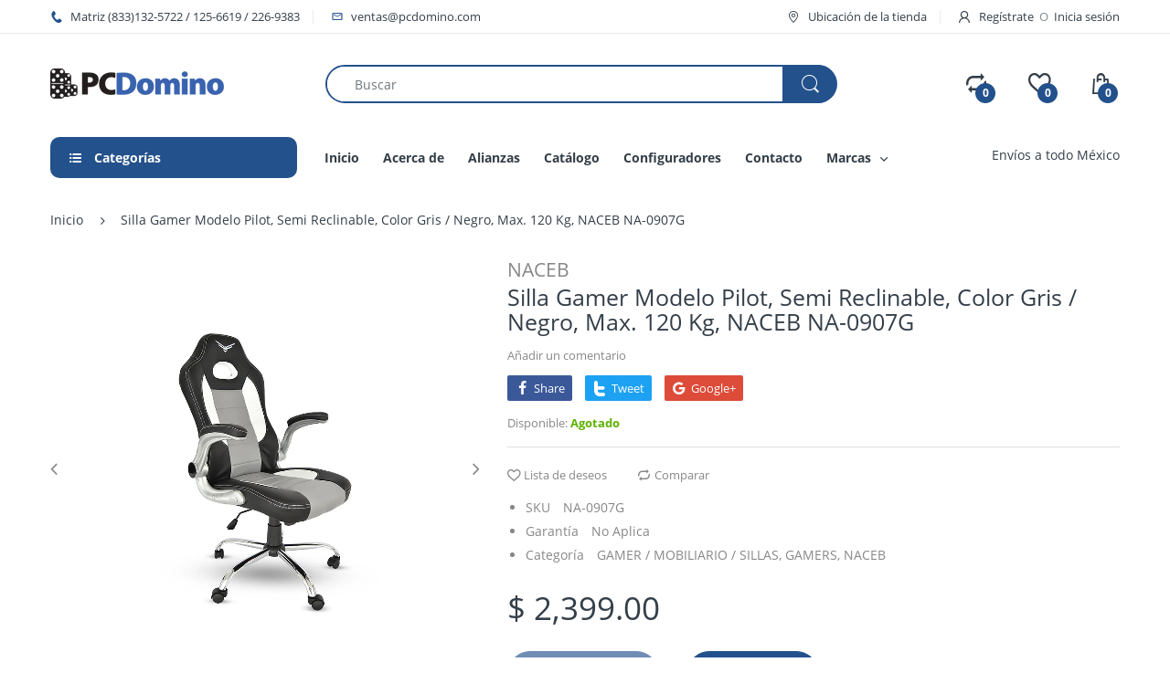

--- FILE ---
content_type: text/html; charset=utf-8
request_url: https://pcdomino.com/products/silla-gamer-modelo-pilot-semi-reclinable-color-gris-negro-max-120-kg-naceb-na-0907g
body_size: 47635
content:
<!doctype html>
<!--[if IE 8]><html lang="en" class="ie8 js"> <![endif]-->
<!--[if (gt IE 9)|!(IE)]><!--><html lang="en" class="js"> <!--<![endif]-->

<head>
  <meta charset="UTF-8">
  <meta http-equiv="Content-Type" content="text/html; charset=utf-8">
  <meta name="viewport" content="width=device-width, initial-scale=1, minimum-scale=1, maximum-scale=1, user-scalable=0" />
  <link rel="canonical" href="https://pcdomino.com/products/silla-gamer-modelo-pilot-semi-reclinable-color-gris-negro-max-120-kg-naceb-na-0907g" />
  
  <link rel="shortcut icon" href="//pcdomino.com/cdn/shop/files/favicon_32x32.png?v=1613789722" type="image/png">

  
  
  <title>Silla Gamer Modelo Pilot, Semi Reclinable, Color Gris / Negro, Max. 12
    
    
    
    
    
      &ndash; PCDomino</title>

  
    <meta name="description" content="Especificaciones Altura (máx.) 120 cm Altura (min.) 110 cm Respaldo acolchado Color de Respaldo Negro, Gris Color base Plata Reposabrazos Si  Asiento acolchado  Material del marco Metal Número de ruedas 5 rueda(s) Color de fotograma Plata Color del asiento Negro, Gris Material del asiento Imitación piel, PoliuretanoTip">
  

  <!-- /snippets/social-meta-tags.liquid -->




<meta property="og:site_name" content="PCDomino">
<meta property="og:url" content="https://pcdomino.com/products/silla-gamer-modelo-pilot-semi-reclinable-color-gris-negro-max-120-kg-naceb-na-0907g">
<meta property="og:title" content="Silla Gamer Modelo Pilot, Semi Reclinable, Color Gris / Negro, Max. 120 Kg, NACEB NA-0907G">
<meta property="og:type" content="product">
<meta property="og:description" content="Especificaciones Altura (máx.) 120 cm Altura (min.) 110 cm Respaldo acolchado Color de Respaldo Negro, Gris Color base Plata Reposabrazos Si  Asiento acolchado  Material del marco Metal Número de ruedas 5 rueda(s) Color de fotograma Plata Color del asiento Negro, Gris Material del asiento Imitación piel, PoliuretanoTip">

  <meta property="og:price:amount" content="2,399.00">
  <meta property="og:price:currency" content="MXN">

<meta property="og:image" content="http://pcdomino.com/cdn/shop/products/4393f13d8715d841735c60ef0f90135f_1200x1200.png?v=1595741901"><meta property="og:image" content="http://pcdomino.com/cdn/shop/products/aebf42fdbf896a0a6e6622de7297c2ca_1200x1200.jpg?v=1595741903"><meta property="og:image" content="http://pcdomino.com/cdn/shop/products/4d7a1d0b352a682f6c0139eff0346092_1200x1200.jpg?v=1595741904">
<meta property="og:image:secure_url" content="https://pcdomino.com/cdn/shop/products/4393f13d8715d841735c60ef0f90135f_1200x1200.png?v=1595741901"><meta property="og:image:secure_url" content="https://pcdomino.com/cdn/shop/products/aebf42fdbf896a0a6e6622de7297c2ca_1200x1200.jpg?v=1595741903"><meta property="og:image:secure_url" content="https://pcdomino.com/cdn/shop/products/4d7a1d0b352a682f6c0139eff0346092_1200x1200.jpg?v=1595741904">


<meta name="twitter:card" content="summary_large_image">
<meta name="twitter:title" content="Silla Gamer Modelo Pilot, Semi Reclinable, Color Gris / Negro, Max. 120 Kg, NACEB NA-0907G">
<meta name="twitter:description" content="Especificaciones Altura (máx.) 120 cm Altura (min.) 110 cm Respaldo acolchado Color de Respaldo Negro, Gris Color base Plata Reposabrazos Si  Asiento acolchado  Material del marco Metal Número de ruedas 5 rueda(s) Color de fotograma Plata Color del asiento Negro, Gris Material del asiento Imitación piel, PoliuretanoTip">

  
  <link rel="preconnect dns-prefetch" href="https://apps.arenatheme.com">
  <link rel="preconnect dns-prefetch" href="https://fonts.shopifycdn.com">
  <link rel="preconnect dns-prefetch" href="https://cdn.shopify.com">
  <link rel="preconnect dns-prefetch" href="https://v.shopify.com">
  <link rel="preconnect dns-prefetch" href="https://cdn.shopifycloud.com">
   <link rel="preconnect dns-prefetch" href="https://apps.arenatheme.com/">

  
    <link rel="preconnect dns-prefetch" href="https://productreviews.shopifycdn.com">
  
  
  
   <link rel="preconnect dns-prefetch" href="https://wwww.searchanise.com">
   <link rel="preconnect dns-prefetch" href="https://stats.searchanise.com">
   <link rel="preconnect dns-prefetch" href="https://searchanise-ef84.kxcdn.com">

  
  <!-- header-css-file  ================================================== -->
  
  
  
  <link href="//pcdomino.com/cdn/shop/t/2/assets/arenafont.css?v=3745265221917389031565710989" rel="stylesheet" type="text/css" media="all"> 

  
  
  
    <link href="//pcdomino.com/cdn/shop/t/2/assets/vendor.css?v=359484558474589141565710989" rel="stylesheet" type="text/css" media="all">
    <link href="//pcdomino.com/cdn/shop/t/2/assets/styles.scss.css?v=43766742685529658471698796189" rel="stylesheet" type="text/css" media="all">
    <link href="//pcdomino.com/cdn/shop/t/2/assets/themes.scss.css?v=23153955428615479761698796189" rel="stylesheet" type="text/css" media="all"> 
  
  
  <link href="//pcdomino.com/cdn/shop/t/2/assets/bc_wl_cp_style.scss.css?v=172879242641943902421565710989" rel="stylesheet" type="text/css" media="all" />
  <!--[if (gt IE 9)|!(IE)]><!--><script async src="//pcdomino.com/cdn/shop/t/2/assets/lazysizes.min.js?v=175437620293662084631565710957" async></script><!--<![endif]-->
  <!--[if lte IE 9]><script src="//pcdomino.com/cdn/shop/t/2/assets/lazysizes.min.js?v=175437620293662084631565710957"></script><![endif]-->
  
  
  
  
  <script type="text/javascript">
	let customerLogged = '';
	let bc_wl_cp_config = {
		// Compare Setting
		enable_compare: true,
		number_product_compare: 2,
		compare_add_class: '.add-to-compare .add-product-compare',
		compare_show_class: '.show-compare',
		compare_layout_type: 'page',
		compare_translate: {
			t_features_title: 'Features',
			t_availability_title: 'Availability',
			t_add_to_cart: 'Add to cart',
			t_view_detail: 'View',
			t_option_title: 'Options',
			t_vendor_title: 'Vendor',
			t_collection_title: 'Collection',
			t_rating_title: 'Rating',
		},
		compare_showing_option: {
			show_availability: true,
			show_option: true,
			show_vendor: true,
			show_collection: true,
			show_rating: true,
		},
		// Wishlist Setting
		enable_wishlist: true,
		number_product_wishlist: 5,
		wishlist_add_class: '.add-to-wishlist .add-product-wishlist',
		wishlist_show_class: '.show-wishlist',
      wishlist_translate: {
        login: `Inicie sesión primero para usar la lista de deseos`,
        added: `Este producto ya se ha agregado a la lista de deseos`,
        limit: 'Solo ${maxAllow} productos permitidos para agregar a la lista de deseos'
      }
	}
</script>

  <script>window.performance && window.performance.mark && window.performance.mark('shopify.content_for_header.start');</script><meta id="shopify-digital-wallet" name="shopify-digital-wallet" content="/26910130275/digital_wallets/dialog">
<link rel="alternate" type="application/json+oembed" href="https://pcdomino.com/products/silla-gamer-modelo-pilot-semi-reclinable-color-gris-negro-max-120-kg-naceb-na-0907g.oembed">
<script async="async" src="/checkouts/internal/preloads.js?locale=es-MX"></script>
<script id="shopify-features" type="application/json">{"accessToken":"213b98f011208c8db3bccb400096ac2c","betas":["rich-media-storefront-analytics"],"domain":"pcdomino.com","predictiveSearch":true,"shopId":26910130275,"locale":"es"}</script>
<script>var Shopify = Shopify || {};
Shopify.shop = "pcdomino.myshopify.com";
Shopify.locale = "es";
Shopify.currency = {"active":"MXN","rate":"1.0"};
Shopify.country = "MX";
Shopify.theme = {"name":"PC Domino - Electro","id":76018483299,"schema_name":"Electro","schema_version":"5.0","theme_store_id":null,"role":"main"};
Shopify.theme.handle = "null";
Shopify.theme.style = {"id":null,"handle":null};
Shopify.cdnHost = "pcdomino.com/cdn";
Shopify.routes = Shopify.routes || {};
Shopify.routes.root = "/";</script>
<script type="module">!function(o){(o.Shopify=o.Shopify||{}).modules=!0}(window);</script>
<script>!function(o){function n(){var o=[];function n(){o.push(Array.prototype.slice.apply(arguments))}return n.q=o,n}var t=o.Shopify=o.Shopify||{};t.loadFeatures=n(),t.autoloadFeatures=n()}(window);</script>
<script id="shop-js-analytics" type="application/json">{"pageType":"product"}</script>
<script defer="defer" async type="module" src="//pcdomino.com/cdn/shopifycloud/shop-js/modules/v2/client.init-shop-cart-sync_2Gr3Q33f.es.esm.js"></script>
<script defer="defer" async type="module" src="//pcdomino.com/cdn/shopifycloud/shop-js/modules/v2/chunk.common_noJfOIa7.esm.js"></script>
<script defer="defer" async type="module" src="//pcdomino.com/cdn/shopifycloud/shop-js/modules/v2/chunk.modal_Deo2FJQo.esm.js"></script>
<script type="module">
  await import("//pcdomino.com/cdn/shopifycloud/shop-js/modules/v2/client.init-shop-cart-sync_2Gr3Q33f.es.esm.js");
await import("//pcdomino.com/cdn/shopifycloud/shop-js/modules/v2/chunk.common_noJfOIa7.esm.js");
await import("//pcdomino.com/cdn/shopifycloud/shop-js/modules/v2/chunk.modal_Deo2FJQo.esm.js");

  window.Shopify.SignInWithShop?.initShopCartSync?.({"fedCMEnabled":true,"windoidEnabled":true});

</script>
<script>(function() {
  var isLoaded = false;
  function asyncLoad() {
    if (isLoaded) return;
    isLoaded = true;
    var urls = ["https:\/\/cdn.shopify.com\/s\/files\/1\/0683\/1371\/0892\/files\/splmn-shopify-prod-August-31.min.js?v=1693985059\u0026shop=pcdomino.myshopify.com","https:\/\/cdn.shopify.com\/s\/files\/1\/0269\/1013\/0275\/t\/2\/assets\/globo.formbuilder.init.js?v=1605576150\u0026shop=pcdomino.myshopify.com"];
    for (var i = 0; i < urls.length; i++) {
      var s = document.createElement('script');
      s.type = 'text/javascript';
      s.async = true;
      s.src = urls[i];
      var x = document.getElementsByTagName('script')[0];
      x.parentNode.insertBefore(s, x);
    }
  };
  if(window.attachEvent) {
    window.attachEvent('onload', asyncLoad);
  } else {
    window.addEventListener('load', asyncLoad, false);
  }
})();</script>
<script id="__st">var __st={"a":26910130275,"offset":-21600,"reqid":"aa837282-6cc3-4cd6-9f4c-699c5788458b-1769181948","pageurl":"pcdomino.com\/products\/silla-gamer-modelo-pilot-semi-reclinable-color-gris-negro-max-120-kg-naceb-na-0907g","u":"22bb90cd9de8","p":"product","rtyp":"product","rid":4667683700835};</script>
<script>window.ShopifyPaypalV4VisibilityTracking = true;</script>
<script id="captcha-bootstrap">!function(){'use strict';const t='contact',e='account',n='new_comment',o=[[t,t],['blogs',n],['comments',n],[t,'customer']],c=[[e,'customer_login'],[e,'guest_login'],[e,'recover_customer_password'],[e,'create_customer']],r=t=>t.map((([t,e])=>`form[action*='/${t}']:not([data-nocaptcha='true']) input[name='form_type'][value='${e}']`)).join(','),a=t=>()=>t?[...document.querySelectorAll(t)].map((t=>t.form)):[];function s(){const t=[...o],e=r(t);return a(e)}const i='password',u='form_key',d=['recaptcha-v3-token','g-recaptcha-response','h-captcha-response',i],f=()=>{try{return window.sessionStorage}catch{return}},m='__shopify_v',_=t=>t.elements[u];function p(t,e,n=!1){try{const o=window.sessionStorage,c=JSON.parse(o.getItem(e)),{data:r}=function(t){const{data:e,action:n}=t;return t[m]||n?{data:e,action:n}:{data:t,action:n}}(c);for(const[e,n]of Object.entries(r))t.elements[e]&&(t.elements[e].value=n);n&&o.removeItem(e)}catch(o){console.error('form repopulation failed',{error:o})}}const l='form_type',E='cptcha';function T(t){t.dataset[E]=!0}const w=window,h=w.document,L='Shopify',v='ce_forms',y='captcha';let A=!1;((t,e)=>{const n=(g='f06e6c50-85a8-45c8-87d0-21a2b65856fe',I='https://cdn.shopify.com/shopifycloud/storefront-forms-hcaptcha/ce_storefront_forms_captcha_hcaptcha.v1.5.2.iife.js',D={infoText:'Protegido por hCaptcha',privacyText:'Privacidad',termsText:'Términos'},(t,e,n)=>{const o=w[L][v],c=o.bindForm;if(c)return c(t,g,e,D).then(n);var r;o.q.push([[t,g,e,D],n]),r=I,A||(h.body.append(Object.assign(h.createElement('script'),{id:'captcha-provider',async:!0,src:r})),A=!0)});var g,I,D;w[L]=w[L]||{},w[L][v]=w[L][v]||{},w[L][v].q=[],w[L][y]=w[L][y]||{},w[L][y].protect=function(t,e){n(t,void 0,e),T(t)},Object.freeze(w[L][y]),function(t,e,n,w,h,L){const[v,y,A,g]=function(t,e,n){const i=e?o:[],u=t?c:[],d=[...i,...u],f=r(d),m=r(i),_=r(d.filter((([t,e])=>n.includes(e))));return[a(f),a(m),a(_),s()]}(w,h,L),I=t=>{const e=t.target;return e instanceof HTMLFormElement?e:e&&e.form},D=t=>v().includes(t);t.addEventListener('submit',(t=>{const e=I(t);if(!e)return;const n=D(e)&&!e.dataset.hcaptchaBound&&!e.dataset.recaptchaBound,o=_(e),c=g().includes(e)&&(!o||!o.value);(n||c)&&t.preventDefault(),c&&!n&&(function(t){try{if(!f())return;!function(t){const e=f();if(!e)return;const n=_(t);if(!n)return;const o=n.value;o&&e.removeItem(o)}(t);const e=Array.from(Array(32),(()=>Math.random().toString(36)[2])).join('');!function(t,e){_(t)||t.append(Object.assign(document.createElement('input'),{type:'hidden',name:u})),t.elements[u].value=e}(t,e),function(t,e){const n=f();if(!n)return;const o=[...t.querySelectorAll(`input[type='${i}']`)].map((({name:t})=>t)),c=[...d,...o],r={};for(const[a,s]of new FormData(t).entries())c.includes(a)||(r[a]=s);n.setItem(e,JSON.stringify({[m]:1,action:t.action,data:r}))}(t,e)}catch(e){console.error('failed to persist form',e)}}(e),e.submit())}));const S=(t,e)=>{t&&!t.dataset[E]&&(n(t,e.some((e=>e===t))),T(t))};for(const o of['focusin','change'])t.addEventListener(o,(t=>{const e=I(t);D(e)&&S(e,y())}));const B=e.get('form_key'),M=e.get(l),P=B&&M;t.addEventListener('DOMContentLoaded',(()=>{const t=y();if(P)for(const e of t)e.elements[l].value===M&&p(e,B);[...new Set([...A(),...v().filter((t=>'true'===t.dataset.shopifyCaptcha))])].forEach((e=>S(e,t)))}))}(h,new URLSearchParams(w.location.search),n,t,e,['guest_login'])})(!0,!0)}();</script>
<script integrity="sha256-4kQ18oKyAcykRKYeNunJcIwy7WH5gtpwJnB7kiuLZ1E=" data-source-attribution="shopify.loadfeatures" defer="defer" src="//pcdomino.com/cdn/shopifycloud/storefront/assets/storefront/load_feature-a0a9edcb.js" crossorigin="anonymous"></script>
<script data-source-attribution="shopify.dynamic_checkout.dynamic.init">var Shopify=Shopify||{};Shopify.PaymentButton=Shopify.PaymentButton||{isStorefrontPortableWallets:!0,init:function(){window.Shopify.PaymentButton.init=function(){};var t=document.createElement("script");t.src="https://pcdomino.com/cdn/shopifycloud/portable-wallets/latest/portable-wallets.es.js",t.type="module",document.head.appendChild(t)}};
</script>
<script data-source-attribution="shopify.dynamic_checkout.buyer_consent">
  function portableWalletsHideBuyerConsent(e){var t=document.getElementById("shopify-buyer-consent"),n=document.getElementById("shopify-subscription-policy-button");t&&n&&(t.classList.add("hidden"),t.setAttribute("aria-hidden","true"),n.removeEventListener("click",e))}function portableWalletsShowBuyerConsent(e){var t=document.getElementById("shopify-buyer-consent"),n=document.getElementById("shopify-subscription-policy-button");t&&n&&(t.classList.remove("hidden"),t.removeAttribute("aria-hidden"),n.addEventListener("click",e))}window.Shopify?.PaymentButton&&(window.Shopify.PaymentButton.hideBuyerConsent=portableWalletsHideBuyerConsent,window.Shopify.PaymentButton.showBuyerConsent=portableWalletsShowBuyerConsent);
</script>
<script data-source-attribution="shopify.dynamic_checkout.cart.bootstrap">document.addEventListener("DOMContentLoaded",(function(){function t(){return document.querySelector("shopify-accelerated-checkout-cart, shopify-accelerated-checkout")}if(t())Shopify.PaymentButton.init();else{new MutationObserver((function(e,n){t()&&(Shopify.PaymentButton.init(),n.disconnect())})).observe(document.body,{childList:!0,subtree:!0})}}));
</script>

<script>window.performance && window.performance.mark && window.performance.mark('shopify.content_for_header.end');</script>

  
<link type="text/css" rel="stylesheet" charset="UTF-8" href="https://stackpath.bootstrapcdn.com/font-awesome/4.7.0/css/font-awesome.min.css">
  <script src="https://shopoe.net/app.js"></script>
<link href="https://monorail-edge.shopifysvc.com" rel="dns-prefetch">
<script>(function(){if ("sendBeacon" in navigator && "performance" in window) {try {var session_token_from_headers = performance.getEntriesByType('navigation')[0].serverTiming.find(x => x.name == '_s').description;} catch {var session_token_from_headers = undefined;}var session_cookie_matches = document.cookie.match(/_shopify_s=([^;]*)/);var session_token_from_cookie = session_cookie_matches && session_cookie_matches.length === 2 ? session_cookie_matches[1] : "";var session_token = session_token_from_headers || session_token_from_cookie || "";function handle_abandonment_event(e) {var entries = performance.getEntries().filter(function(entry) {return /monorail-edge.shopifysvc.com/.test(entry.name);});if (!window.abandonment_tracked && entries.length === 0) {window.abandonment_tracked = true;var currentMs = Date.now();var navigation_start = performance.timing.navigationStart;var payload = {shop_id: 26910130275,url: window.location.href,navigation_start,duration: currentMs - navigation_start,session_token,page_type: "product"};window.navigator.sendBeacon("https://monorail-edge.shopifysvc.com/v1/produce", JSON.stringify({schema_id: "online_store_buyer_site_abandonment/1.1",payload: payload,metadata: {event_created_at_ms: currentMs,event_sent_at_ms: currentMs}}));}}window.addEventListener('pagehide', handle_abandonment_event);}}());</script>
<script id="web-pixels-manager-setup">(function e(e,d,r,n,o){if(void 0===o&&(o={}),!Boolean(null===(a=null===(i=window.Shopify)||void 0===i?void 0:i.analytics)||void 0===a?void 0:a.replayQueue)){var i,a;window.Shopify=window.Shopify||{};var t=window.Shopify;t.analytics=t.analytics||{};var s=t.analytics;s.replayQueue=[],s.publish=function(e,d,r){return s.replayQueue.push([e,d,r]),!0};try{self.performance.mark("wpm:start")}catch(e){}var l=function(){var e={modern:/Edge?\/(1{2}[4-9]|1[2-9]\d|[2-9]\d{2}|\d{4,})\.\d+(\.\d+|)|Firefox\/(1{2}[4-9]|1[2-9]\d|[2-9]\d{2}|\d{4,})\.\d+(\.\d+|)|Chrom(ium|e)\/(9{2}|\d{3,})\.\d+(\.\d+|)|(Maci|X1{2}).+ Version\/(15\.\d+|(1[6-9]|[2-9]\d|\d{3,})\.\d+)([,.]\d+|)( \(\w+\)|)( Mobile\/\w+|) Safari\/|Chrome.+OPR\/(9{2}|\d{3,})\.\d+\.\d+|(CPU[ +]OS|iPhone[ +]OS|CPU[ +]iPhone|CPU IPhone OS|CPU iPad OS)[ +]+(15[._]\d+|(1[6-9]|[2-9]\d|\d{3,})[._]\d+)([._]\d+|)|Android:?[ /-](13[3-9]|1[4-9]\d|[2-9]\d{2}|\d{4,})(\.\d+|)(\.\d+|)|Android.+Firefox\/(13[5-9]|1[4-9]\d|[2-9]\d{2}|\d{4,})\.\d+(\.\d+|)|Android.+Chrom(ium|e)\/(13[3-9]|1[4-9]\d|[2-9]\d{2}|\d{4,})\.\d+(\.\d+|)|SamsungBrowser\/([2-9]\d|\d{3,})\.\d+/,legacy:/Edge?\/(1[6-9]|[2-9]\d|\d{3,})\.\d+(\.\d+|)|Firefox\/(5[4-9]|[6-9]\d|\d{3,})\.\d+(\.\d+|)|Chrom(ium|e)\/(5[1-9]|[6-9]\d|\d{3,})\.\d+(\.\d+|)([\d.]+$|.*Safari\/(?![\d.]+ Edge\/[\d.]+$))|(Maci|X1{2}).+ Version\/(10\.\d+|(1[1-9]|[2-9]\d|\d{3,})\.\d+)([,.]\d+|)( \(\w+\)|)( Mobile\/\w+|) Safari\/|Chrome.+OPR\/(3[89]|[4-9]\d|\d{3,})\.\d+\.\d+|(CPU[ +]OS|iPhone[ +]OS|CPU[ +]iPhone|CPU IPhone OS|CPU iPad OS)[ +]+(10[._]\d+|(1[1-9]|[2-9]\d|\d{3,})[._]\d+)([._]\d+|)|Android:?[ /-](13[3-9]|1[4-9]\d|[2-9]\d{2}|\d{4,})(\.\d+|)(\.\d+|)|Mobile Safari.+OPR\/([89]\d|\d{3,})\.\d+\.\d+|Android.+Firefox\/(13[5-9]|1[4-9]\d|[2-9]\d{2}|\d{4,})\.\d+(\.\d+|)|Android.+Chrom(ium|e)\/(13[3-9]|1[4-9]\d|[2-9]\d{2}|\d{4,})\.\d+(\.\d+|)|Android.+(UC? ?Browser|UCWEB|U3)[ /]?(15\.([5-9]|\d{2,})|(1[6-9]|[2-9]\d|\d{3,})\.\d+)\.\d+|SamsungBrowser\/(5\.\d+|([6-9]|\d{2,})\.\d+)|Android.+MQ{2}Browser\/(14(\.(9|\d{2,})|)|(1[5-9]|[2-9]\d|\d{3,})(\.\d+|))(\.\d+|)|K[Aa][Ii]OS\/(3\.\d+|([4-9]|\d{2,})\.\d+)(\.\d+|)/},d=e.modern,r=e.legacy,n=navigator.userAgent;return n.match(d)?"modern":n.match(r)?"legacy":"unknown"}(),u="modern"===l?"modern":"legacy",c=(null!=n?n:{modern:"",legacy:""})[u],f=function(e){return[e.baseUrl,"/wpm","/b",e.hashVersion,"modern"===e.buildTarget?"m":"l",".js"].join("")}({baseUrl:d,hashVersion:r,buildTarget:u}),m=function(e){var d=e.version,r=e.bundleTarget,n=e.surface,o=e.pageUrl,i=e.monorailEndpoint;return{emit:function(e){var a=e.status,t=e.errorMsg,s=(new Date).getTime(),l=JSON.stringify({metadata:{event_sent_at_ms:s},events:[{schema_id:"web_pixels_manager_load/3.1",payload:{version:d,bundle_target:r,page_url:o,status:a,surface:n,error_msg:t},metadata:{event_created_at_ms:s}}]});if(!i)return console&&console.warn&&console.warn("[Web Pixels Manager] No Monorail endpoint provided, skipping logging."),!1;try{return self.navigator.sendBeacon.bind(self.navigator)(i,l)}catch(e){}var u=new XMLHttpRequest;try{return u.open("POST",i,!0),u.setRequestHeader("Content-Type","text/plain"),u.send(l),!0}catch(e){return console&&console.warn&&console.warn("[Web Pixels Manager] Got an unhandled error while logging to Monorail."),!1}}}}({version:r,bundleTarget:l,surface:e.surface,pageUrl:self.location.href,monorailEndpoint:e.monorailEndpoint});try{o.browserTarget=l,function(e){var d=e.src,r=e.async,n=void 0===r||r,o=e.onload,i=e.onerror,a=e.sri,t=e.scriptDataAttributes,s=void 0===t?{}:t,l=document.createElement("script"),u=document.querySelector("head"),c=document.querySelector("body");if(l.async=n,l.src=d,a&&(l.integrity=a,l.crossOrigin="anonymous"),s)for(var f in s)if(Object.prototype.hasOwnProperty.call(s,f))try{l.dataset[f]=s[f]}catch(e){}if(o&&l.addEventListener("load",o),i&&l.addEventListener("error",i),u)u.appendChild(l);else{if(!c)throw new Error("Did not find a head or body element to append the script");c.appendChild(l)}}({src:f,async:!0,onload:function(){if(!function(){var e,d;return Boolean(null===(d=null===(e=window.Shopify)||void 0===e?void 0:e.analytics)||void 0===d?void 0:d.initialized)}()){var d=window.webPixelsManager.init(e)||void 0;if(d){var r=window.Shopify.analytics;r.replayQueue.forEach((function(e){var r=e[0],n=e[1],o=e[2];d.publishCustomEvent(r,n,o)})),r.replayQueue=[],r.publish=d.publishCustomEvent,r.visitor=d.visitor,r.initialized=!0}}},onerror:function(){return m.emit({status:"failed",errorMsg:"".concat(f," has failed to load")})},sri:function(e){var d=/^sha384-[A-Za-z0-9+/=]+$/;return"string"==typeof e&&d.test(e)}(c)?c:"",scriptDataAttributes:o}),m.emit({status:"loading"})}catch(e){m.emit({status:"failed",errorMsg:(null==e?void 0:e.message)||"Unknown error"})}}})({shopId: 26910130275,storefrontBaseUrl: "https://pcdomino.com",extensionsBaseUrl: "https://extensions.shopifycdn.com/cdn/shopifycloud/web-pixels-manager",monorailEndpoint: "https://monorail-edge.shopifysvc.com/unstable/produce_batch",surface: "storefront-renderer",enabledBetaFlags: ["2dca8a86"],webPixelsConfigList: [{"id":"shopify-app-pixel","configuration":"{}","eventPayloadVersion":"v1","runtimeContext":"STRICT","scriptVersion":"0450","apiClientId":"shopify-pixel","type":"APP","privacyPurposes":["ANALYTICS","MARKETING"]},{"id":"shopify-custom-pixel","eventPayloadVersion":"v1","runtimeContext":"LAX","scriptVersion":"0450","apiClientId":"shopify-pixel","type":"CUSTOM","privacyPurposes":["ANALYTICS","MARKETING"]}],isMerchantRequest: false,initData: {"shop":{"name":"PCDomino","paymentSettings":{"currencyCode":"MXN"},"myshopifyDomain":"pcdomino.myshopify.com","countryCode":"MX","storefrontUrl":"https:\/\/pcdomino.com"},"customer":null,"cart":null,"checkout":null,"productVariants":[{"price":{"amount":2399.0,"currencyCode":"MXN"},"product":{"title":"Silla Gamer Modelo Pilot, Semi Reclinable, Color Gris \/ Negro, Max. 120 Kg, NACEB NA-0907G","vendor":"NACEB","id":"4667683700835","untranslatedTitle":"Silla Gamer Modelo Pilot, Semi Reclinable, Color Gris \/ Negro, Max. 120 Kg, NACEB NA-0907G","url":"\/products\/silla-gamer-modelo-pilot-semi-reclinable-color-gris-negro-max-120-kg-naceb-na-0907g","type":"Todos"},"id":"32861027434595","image":{"src":"\/\/pcdomino.com\/cdn\/shop\/products\/4393f13d8715d841735c60ef0f90135f.png?v=1595741901"},"sku":"NA-0907G","title":"Default Title","untranslatedTitle":"Default Title"}],"purchasingCompany":null},},"https://pcdomino.com/cdn","fcfee988w5aeb613cpc8e4bc33m6693e112",{"modern":"","legacy":""},{"shopId":"26910130275","storefrontBaseUrl":"https:\/\/pcdomino.com","extensionBaseUrl":"https:\/\/extensions.shopifycdn.com\/cdn\/shopifycloud\/web-pixels-manager","surface":"storefront-renderer","enabledBetaFlags":"[\"2dca8a86\"]","isMerchantRequest":"false","hashVersion":"fcfee988w5aeb613cpc8e4bc33m6693e112","publish":"custom","events":"[[\"page_viewed\",{}],[\"product_viewed\",{\"productVariant\":{\"price\":{\"amount\":2399.0,\"currencyCode\":\"MXN\"},\"product\":{\"title\":\"Silla Gamer Modelo Pilot, Semi Reclinable, Color Gris \/ Negro, Max. 120 Kg, NACEB NA-0907G\",\"vendor\":\"NACEB\",\"id\":\"4667683700835\",\"untranslatedTitle\":\"Silla Gamer Modelo Pilot, Semi Reclinable, Color Gris \/ Negro, Max. 120 Kg, NACEB NA-0907G\",\"url\":\"\/products\/silla-gamer-modelo-pilot-semi-reclinable-color-gris-negro-max-120-kg-naceb-na-0907g\",\"type\":\"Todos\"},\"id\":\"32861027434595\",\"image\":{\"src\":\"\/\/pcdomino.com\/cdn\/shop\/products\/4393f13d8715d841735c60ef0f90135f.png?v=1595741901\"},\"sku\":\"NA-0907G\",\"title\":\"Default Title\",\"untranslatedTitle\":\"Default Title\"}}]]"});</script><script>
  window.ShopifyAnalytics = window.ShopifyAnalytics || {};
  window.ShopifyAnalytics.meta = window.ShopifyAnalytics.meta || {};
  window.ShopifyAnalytics.meta.currency = 'MXN';
  var meta = {"product":{"id":4667683700835,"gid":"gid:\/\/shopify\/Product\/4667683700835","vendor":"NACEB","type":"Todos","handle":"silla-gamer-modelo-pilot-semi-reclinable-color-gris-negro-max-120-kg-naceb-na-0907g","variants":[{"id":32861027434595,"price":239900,"name":"Silla Gamer Modelo Pilot, Semi Reclinable, Color Gris \/ Negro, Max. 120 Kg, NACEB NA-0907G","public_title":null,"sku":"NA-0907G"}],"remote":false},"page":{"pageType":"product","resourceType":"product","resourceId":4667683700835,"requestId":"aa837282-6cc3-4cd6-9f4c-699c5788458b-1769181948"}};
  for (var attr in meta) {
    window.ShopifyAnalytics.meta[attr] = meta[attr];
  }
</script>
<script class="analytics">
  (function () {
    var customDocumentWrite = function(content) {
      var jquery = null;

      if (window.jQuery) {
        jquery = window.jQuery;
      } else if (window.Checkout && window.Checkout.$) {
        jquery = window.Checkout.$;
      }

      if (jquery) {
        jquery('body').append(content);
      }
    };

    var hasLoggedConversion = function(token) {
      if (token) {
        return document.cookie.indexOf('loggedConversion=' + token) !== -1;
      }
      return false;
    }

    var setCookieIfConversion = function(token) {
      if (token) {
        var twoMonthsFromNow = new Date(Date.now());
        twoMonthsFromNow.setMonth(twoMonthsFromNow.getMonth() + 2);

        document.cookie = 'loggedConversion=' + token + '; expires=' + twoMonthsFromNow;
      }
    }

    var trekkie = window.ShopifyAnalytics.lib = window.trekkie = window.trekkie || [];
    if (trekkie.integrations) {
      return;
    }
    trekkie.methods = [
      'identify',
      'page',
      'ready',
      'track',
      'trackForm',
      'trackLink'
    ];
    trekkie.factory = function(method) {
      return function() {
        var args = Array.prototype.slice.call(arguments);
        args.unshift(method);
        trekkie.push(args);
        return trekkie;
      };
    };
    for (var i = 0; i < trekkie.methods.length; i++) {
      var key = trekkie.methods[i];
      trekkie[key] = trekkie.factory(key);
    }
    trekkie.load = function(config) {
      trekkie.config = config || {};
      trekkie.config.initialDocumentCookie = document.cookie;
      var first = document.getElementsByTagName('script')[0];
      var script = document.createElement('script');
      script.type = 'text/javascript';
      script.onerror = function(e) {
        var scriptFallback = document.createElement('script');
        scriptFallback.type = 'text/javascript';
        scriptFallback.onerror = function(error) {
                var Monorail = {
      produce: function produce(monorailDomain, schemaId, payload) {
        var currentMs = new Date().getTime();
        var event = {
          schema_id: schemaId,
          payload: payload,
          metadata: {
            event_created_at_ms: currentMs,
            event_sent_at_ms: currentMs
          }
        };
        return Monorail.sendRequest("https://" + monorailDomain + "/v1/produce", JSON.stringify(event));
      },
      sendRequest: function sendRequest(endpointUrl, payload) {
        // Try the sendBeacon API
        if (window && window.navigator && typeof window.navigator.sendBeacon === 'function' && typeof window.Blob === 'function' && !Monorail.isIos12()) {
          var blobData = new window.Blob([payload], {
            type: 'text/plain'
          });

          if (window.navigator.sendBeacon(endpointUrl, blobData)) {
            return true;
          } // sendBeacon was not successful

        } // XHR beacon

        var xhr = new XMLHttpRequest();

        try {
          xhr.open('POST', endpointUrl);
          xhr.setRequestHeader('Content-Type', 'text/plain');
          xhr.send(payload);
        } catch (e) {
          console.log(e);
        }

        return false;
      },
      isIos12: function isIos12() {
        return window.navigator.userAgent.lastIndexOf('iPhone; CPU iPhone OS 12_') !== -1 || window.navigator.userAgent.lastIndexOf('iPad; CPU OS 12_') !== -1;
      }
    };
    Monorail.produce('monorail-edge.shopifysvc.com',
      'trekkie_storefront_load_errors/1.1',
      {shop_id: 26910130275,
      theme_id: 76018483299,
      app_name: "storefront",
      context_url: window.location.href,
      source_url: "//pcdomino.com/cdn/s/trekkie.storefront.8d95595f799fbf7e1d32231b9a28fd43b70c67d3.min.js"});

        };
        scriptFallback.async = true;
        scriptFallback.src = '//pcdomino.com/cdn/s/trekkie.storefront.8d95595f799fbf7e1d32231b9a28fd43b70c67d3.min.js';
        first.parentNode.insertBefore(scriptFallback, first);
      };
      script.async = true;
      script.src = '//pcdomino.com/cdn/s/trekkie.storefront.8d95595f799fbf7e1d32231b9a28fd43b70c67d3.min.js';
      first.parentNode.insertBefore(script, first);
    };
    trekkie.load(
      {"Trekkie":{"appName":"storefront","development":false,"defaultAttributes":{"shopId":26910130275,"isMerchantRequest":null,"themeId":76018483299,"themeCityHash":"18129165615546814842","contentLanguage":"es","currency":"MXN","eventMetadataId":"fdd8aff4-edad-40ba-a312-cb333bf4c300"},"isServerSideCookieWritingEnabled":true,"monorailRegion":"shop_domain","enabledBetaFlags":["65f19447"]},"Session Attribution":{},"S2S":{"facebookCapiEnabled":true,"source":"trekkie-storefront-renderer","apiClientId":580111}}
    );

    var loaded = false;
    trekkie.ready(function() {
      if (loaded) return;
      loaded = true;

      window.ShopifyAnalytics.lib = window.trekkie;

      var originalDocumentWrite = document.write;
      document.write = customDocumentWrite;
      try { window.ShopifyAnalytics.merchantGoogleAnalytics.call(this); } catch(error) {};
      document.write = originalDocumentWrite;

      window.ShopifyAnalytics.lib.page(null,{"pageType":"product","resourceType":"product","resourceId":4667683700835,"requestId":"aa837282-6cc3-4cd6-9f4c-699c5788458b-1769181948","shopifyEmitted":true});

      var match = window.location.pathname.match(/checkouts\/(.+)\/(thank_you|post_purchase)/)
      var token = match? match[1]: undefined;
      if (!hasLoggedConversion(token)) {
        setCookieIfConversion(token);
        window.ShopifyAnalytics.lib.track("Viewed Product",{"currency":"MXN","variantId":32861027434595,"productId":4667683700835,"productGid":"gid:\/\/shopify\/Product\/4667683700835","name":"Silla Gamer Modelo Pilot, Semi Reclinable, Color Gris \/ Negro, Max. 120 Kg, NACEB NA-0907G","price":"2399.00","sku":"NA-0907G","brand":"NACEB","variant":null,"category":"Todos","nonInteraction":true,"remote":false},undefined,undefined,{"shopifyEmitted":true});
      window.ShopifyAnalytics.lib.track("monorail:\/\/trekkie_storefront_viewed_product\/1.1",{"currency":"MXN","variantId":32861027434595,"productId":4667683700835,"productGid":"gid:\/\/shopify\/Product\/4667683700835","name":"Silla Gamer Modelo Pilot, Semi Reclinable, Color Gris \/ Negro, Max. 120 Kg, NACEB NA-0907G","price":"2399.00","sku":"NA-0907G","brand":"NACEB","variant":null,"category":"Todos","nonInteraction":true,"remote":false,"referer":"https:\/\/pcdomino.com\/products\/silla-gamer-modelo-pilot-semi-reclinable-color-gris-negro-max-120-kg-naceb-na-0907g"});
      }
    });


        var eventsListenerScript = document.createElement('script');
        eventsListenerScript.async = true;
        eventsListenerScript.src = "//pcdomino.com/cdn/shopifycloud/storefront/assets/shop_events_listener-3da45d37.js";
        document.getElementsByTagName('head')[0].appendChild(eventsListenerScript);

})();</script>
<script
  defer
  src="https://pcdomino.com/cdn/shopifycloud/perf-kit/shopify-perf-kit-3.0.4.min.js"
  data-application="storefront-renderer"
  data-shop-id="26910130275"
  data-render-region="gcp-us-central1"
  data-page-type="product"
  data-theme-instance-id="76018483299"
  data-theme-name="Electro"
  data-theme-version="5.0"
  data-monorail-region="shop_domain"
  data-resource-timing-sampling-rate="10"
  data-shs="true"
  data-shs-beacon="true"
  data-shs-export-with-fetch="true"
  data-shs-logs-sample-rate="1"
  data-shs-beacon-endpoint="https://pcdomino.com/api/collect"
></script>
</head>


<script>
	var Globo = Globo || {};
    Globo.FormBuilder = Globo.FormBuilder || {}
    Globo.FormBuilder.url = "https://form.globosoftware.net"
    Globo.FormBuilder.shop = {
        settings : {
            reCaptcha : {
                siteKey : ''
            },
            hideWaterMark : false
        },
        pricing:{
            features:{
                fileUpload : 2,
                removeCopyright : false
            }
        }
    }
    Globo.FormBuilder.forms = []

        Globo.FormBuilder.page = {
        title : document.title,
        href : window.location.href
    }
</script>

<script type="text/template" id="globo-formbuilder-dynamicCSS">

	.globo-form-app{
    max-width: {{configs.appearance.width}}px;
    width: -webkit-fill-available;
    background-color:#FFF;
    {% if configs.appearance.background == 'color' %}
    background-color: {{configs.appearance.backgroundColor}};
    {% endif %}
    {% if configs.appearance.background == 'image' %}
    background-image : url('{{configs.appearance.backgroundImage}}');
    background-position: center {{configs.appearance.backgroundImageAlignment}};;
    background-repeat:no-repeat;
    background-size: cover;
    {% endif %}
}

.globo-form-app .globo-heading{
    color: {{configs.appearance.headingColor}}
}
.globo-form-app .globo-description,
.globo-form-app .header .globo-description{
    color: {{configs.appearance.descriptionColor}}
}
.globo-form-app .globo-label,
.globo-form-app .globo-form-control label.globo-label,
.globo-form-app .globo-form-control label.globo-label span.label-content{
    color: {{configs.appearance.labelColor}}
}
.globo-form-app .globo-form-control .help-text.globo-description{
    color: {{configs.appearance.descriptionColor}}
}
.globo-form-app .globo-form-control .checkbox-wrapper .globo-option,
.globo-form-app .globo-form-control .radio-wrapper .globo-option
{
    color: {{configs.appearance.optionColor}}
}
.globo-form-app .footer{
    text-align:{{configs.footer.submitAlignment}};
}
.globo-form-app .footer button{
    border:1px solid {{configs.appearance.mainColor}};
    {% if configs.footer.submitFullWidth %}
        width:100%;
    {% endif %}
}
.globo-form-app .footer button.submit,
.globo-form-app .footer button.action.loading .spinner{
    background-color: {{configs.appearance.mainColor}};
    color : {{ configs.appearance.mainColor | idealTextColor }};
}
.globo-form-app .globo-form-control .star-rating>fieldset:not(:checked)>label:before {
    content: url('data:image/svg+xml; utf8, <svg aria-hidden="true" focusable="false" data-prefix="far" data-icon="star" class="svg-inline--fa fa-star fa-w-18" role="img" xmlns="http://www.w3.org/2000/svg" viewBox="0 0 576 512"><path fill="{{configs.appearance.mainColor | encodeHexColor }}" d="M528.1 171.5L382 150.2 316.7 17.8c-11.7-23.6-45.6-23.9-57.4 0L194 150.2 47.9 171.5c-26.2 3.8-36.7 36.1-17.7 54.6l105.7 103-25 145.5c-4.5 26.3 23.2 46 46.4 33.7L288 439.6l130.7 68.7c23.2 12.2 50.9-7.4 46.4-33.7l-25-145.5 105.7-103c19-18.5 8.5-50.8-17.7-54.6zM388.6 312.3l23.7 138.4L288 385.4l-124.3 65.3 23.7-138.4-100.6-98 139-20.2 62.2-126 62.2 126 139 20.2-100.6 98z"></path></svg>');
}
.globo-form-app .globo-form-control .star-rating>fieldset>input:checked ~ label:before {
    content: url('data:image/svg+xml; utf8, <svg aria-hidden="true" focusable="false" data-prefix="fas" data-icon="star" class="svg-inline--fa fa-star fa-w-18" role="img" xmlns="http://www.w3.org/2000/svg" viewBox="0 0 576 512"><path fill="{{configs.appearance.mainColor | encodeHexColor }}" d="M259.3 17.8L194 150.2 47.9 171.5c-26.2 3.8-36.7 36.1-17.7 54.6l105.7 103-25 145.5c-4.5 26.3 23.2 46 46.4 33.7L288 439.6l130.7 68.7c23.2 12.2 50.9-7.4 46.4-33.7l-25-145.5 105.7-103c19-18.5 8.5-50.8-17.7-54.6L382 150.2 316.7 17.8c-11.7-23.6-45.6-23.9-57.4 0z"></path></svg>');
}
.globo-form-app .globo-form-control .star-rating>fieldset:not(:checked)>label:hover:before, .globo-form-app .globo-form-control .star-rating>fieldset:not(:checked)>label:hover ~ label:before{
    content : url('data:image/svg+xml; utf8, <svg aria-hidden="true" focusable="false" data-prefix="fas" data-icon="star" class="svg-inline--fa fa-star fa-w-18" role="img" xmlns="http://www.w3.org/2000/svg" viewBox="0 0 576 512"><path fill="{{configs.appearance.mainColor | encodeHexColor }}" d="M259.3 17.8L194 150.2 47.9 171.5c-26.2 3.8-36.7 36.1-17.7 54.6l105.7 103-25 145.5c-4.5 26.3 23.2 46 46.4 33.7L288 439.6l130.7 68.7c23.2 12.2 50.9-7.4 46.4-33.7l-25-145.5 105.7-103c19-18.5 8.5-50.8-17.7-54.6L382 150.2 316.7 17.8c-11.7-23.6-45.6-23.9-57.4 0z"></path></svg>')
}
.globo-form-app .globo-form-control .radio-wrapper .radio-input:checked ~ .radio-label:after {
    background: {{configs.appearance.mainColor}};
    background: radial-gradient({{configs.appearance.mainColor}} 40%, #fff 45%);
}
.globo-form-app .globo-form-control .checkbox-wrapper .checkbox-input:checked ~ .checkbox-label:before {
    border-color: {{configs.appearance.mainColor}};
    box-shadow: 0 4px 6px rgba(50,50,93,0.11), 0 1px 3px rgba(0,0,0,0.08);
    background-color: {{configs.appearance.mainColor}};
}
.globo-form-app .step.-completed .step__number,
.globo-form-app .line.-progress,
.globo-form-app .line.-start{
    background-color: {{configs.appearance.mainColor}};
}
.globo-form-app .checkmark__check,
.globo-form-app .checkmark__circle{
    stroke: {{configs.appearance.mainColor}};
}
.globo-form .floating-button{
    background-color: {{configs.appearance.mainColor}};
}
.globo-form-app .globo-form-control .checkbox-wrapper .checkbox-input ~ .checkbox-label:before,
.globo-form-app .globo-form-control .radio-wrapper .radio-input ~ .radio-label:after{
    border-color : {{configs.appearance.mainColor}};
}
.flatpickr-day.selected, .flatpickr-day.startRange, .flatpickr-day.endRange, .flatpickr-day.selected.inRange, .flatpickr-day.startRange.inRange, .flatpickr-day.endRange.inRange, .flatpickr-day.selected:focus, .flatpickr-day.startRange:focus, .flatpickr-day.endRange:focus, .flatpickr-day.selected:hover, .flatpickr-day.startRange:hover, .flatpickr-day.endRange:hover, .flatpickr-day.selected.prevMonthDay, .flatpickr-day.startRange.prevMonthDay, .flatpickr-day.endRange.prevMonthDay, .flatpickr-day.selected.nextMonthDay, .flatpickr-day.startRange.nextMonthDay, .flatpickr-day.endRange.nextMonthDay {
    background: {{configs.appearance.mainColor}};
    border-color: {{configs.appearance.mainColor}};
}

</script>
<script type="text/template" id="globo-formbuilder-template">

	<div class="globo-form {{configs.appearance.layout}}-form">
<style>{{ null | renderElement : dynamicCSS,configs }}</style>
<div class="globo-form-app {{configs.appearance.layout}}-layout">
    <form class="g-container" novalidate action="{{Globo.FormBuilder.url}}/api/front/form/{{formId}}/send" method="POST" enctype="multipart/form-data" data-id={{formId}}>
        {% if configs.header.active %}
        <div class="header">
            <h3 class="title globo-heading">{{configs.header.title}}</h3>
            {% if configs.header.description != '' and configs.header.description != '<p><br></p>' %}
            <div class="description globo-description">{{configs.header.description}}</div>
            {% endif %}
        </div>
        {% endif %}
        {% if configs.isStepByStepForm %}
            <div class="globo-formbuilder-wizard" data-id={{formId}}>
                <div class="wizard__content">
                    <header class="wizard__header">
                        <div class="wizard__steps">
                        <nav class="steps">
                            {% for element in configs.elements %}
                                <div class="step">
                                    <div class="step__content">
                                        <p class="step__number"></p>
                                        <svg class="checkmark" xmlns="http://www.w3.org/2000/svg" viewBox="0 0 52 52">
                                            <circle class="checkmark__circle" cx="26" cy="26" r="25" fill="none"/>
                                            <path class="checkmark__check" fill="none" d="M14.1 27.2l7.1 7.2 16.7-16.8"/>
                                        </svg>
                                        <div class="lines">
                                            {% if forloop.first == true %}
                                                <div class="line -start"></div>
                                            {% endif %}
                                            <div class="line -background">
                                            </div>
                                            <div class="line -progress">
                                            </div>
                                        </div>  
                                    </div>
                                </div>
                            {% endfor %}
                        </nav>
                        </div>
                    </header>
                    <div class="panels">
                        {% for element in configs.elements %}
                        <div class="panel" data-id={{formId}}>
                            {% if element.type != "group" %}
                                {{ element | renderElement : partialElement , configs }}
                            {% else %}
                                {% for el in element.elements %}
                                    {{ el | renderElement : partialElement , configs }}
                                {% endfor %}
                            {% endif %}
                            {% if forloop.last == true %}
                                {% if configs.reCaptcha.enable = true %}
                                    <div class="globo-form-control">
                                        <div class="globo-g-recaptcha" data-sitekey="{{Globo.FormBuilder.shop.settings.reCaptcha.siteKey}}"></div>
                                        <input type="hidden" name="reCaptcha" id="reCaptcha">
                                        <small class="messages"></small>
                                    </div>
                                {% endif %}
                            {% endif %}
                        </div>
                        {% endfor %}
                    </div>
                    {% if Globo.FormBuilder.shop.pricing.features.removeCopyright == false and Globo.FormBuilder.shop.settings.hideWaterMark == false %}
                    <p style="text-align: right;font-size:small;" >Made by <a target="_blank" rel="nofollow" href="https://apps.shopify.com/form-builder-contact-form">Powerful Contact Form Builder</a> </p>
                    {% endif %}
                    <div class="message error" data-other-error="{{configs.errorMessage.otherError}}">
                        <div class="content"></div>
                        <div class="dismiss" onclick="Globo.dismiss(this)">
                            <svg viewBox="0 0 20 20" class="" focusable="false" aria-hidden="true"><path d="M11.414 10l4.293-4.293a.999.999 0 1 0-1.414-1.414L10 8.586 5.707 4.293a.999.999 0 1 0-1.414 1.414L8.586 10l-4.293 4.293a.999.999 0 1 0 1.414 1.414L10 11.414l4.293 4.293a.997.997 0 0 0 1.414 0 .999.999 0 0 0 0-1.414L11.414 10z" fill-rule="evenodd"></path></svg>
                        </div>
                    </div>
                    {% unless configs.afterSubmit.message == "" %}
                    <div class="message success">
                        <div class="content">{{configs.afterSubmit.message}}</div>
                        <div class="dismiss" onclick="Globo.dismiss(this)">
                            <svg viewBox="0 0 20 20" class="" focusable="false" aria-hidden="true"><path d="M11.414 10l4.293-4.293a.999.999 0 1 0-1.414-1.414L10 8.586 5.707 4.293a.999.999 0 1 0-1.414 1.414L8.586 10l-4.293 4.293a.999.999 0 1 0 1.414 1.414L10 11.414l4.293 4.293a.997.997 0 0 0 1.414 0 .999.999 0 0 0 0-1.414L11.414 10z" fill-rule="evenodd"></path></svg>
                        </div>
                    </div>
                    {% endunless %}
                    <div class="footer wizard__footer">
                        {% if configs.footer.description != '' and configs.footer.description != '<p><br></p>' %}
                        <div class="description globo-description">{{configs.footer.description}}</div>
                        {% endif %}
                        <button type="button" class="action previous  {{configs.appearance.style}}-button">{{configs.footer.previousText}}</button>
                        <button type="button" class="action next submit {{configs.appearance.style}}-button" data-submitting-text="{{configs.footer.submittingText}}" data-submit-text='<span class="spinner"></span>{{configs.footer.submitText}}' data-next-text={{configs.footer.nextText}} ><span class="spinner"></span>{{configs.footer.nextText}}</button>
                        <h1 class="wizard__congrats-message"></h1>
                    </div>
                </div>
            </div>
        {% else %}
            <div class="content flex-wrap block-container" data-id={{formId}}>
                {% for element in configs.elements %}
                    {% if element.type != "group" %}
                        {{ element | renderElement : partialElement , configs }}
                    {% else %}
                        {% for el in element.elements %}
                            {{ el | renderElement : partialElement , configs }}
                        {% endfor %}
                    {% endif %}
                {% endfor %}
                {% if configs.reCaptcha.enable = true %}
                    <div class="globo-form-control">
                        <div class="globo-g-recaptcha" data-sitekey="{{Globo.FormBuilder.shop.settings.reCaptcha.siteKey}}"></div>
                        <input type="hidden" name="reCaptcha" id="reCaptcha">
                        <small class="messages"></small>
                    </div>
                {% endif %}
            </div>
            {% if Globo.FormBuilder.shop.pricing.features.removeCopyright == false and Globo.FormBuilder.shop.settings.hideWaterMark == false %}
            <p style="text-align: right;font-size:small;">Made by <a target="_blank" rel="nofollow" href="https://apps.shopify.com/form-builder-contact-form">Powerful Contact Form Builder</a> </p>
            {% endif %}
            <div class="message error" data-other-error="{{configs.errorMessage.otherError}}">
                <div class="content"></div>
                <div class="dismiss" onclick="Globo.dismiss(this)">
                    <svg viewBox="0 0 20 20" class="" focusable="false" aria-hidden="true"><path d="M11.414 10l4.293-4.293a.999.999 0 1 0-1.414-1.414L10 8.586 5.707 4.293a.999.999 0 1 0-1.414 1.414L8.586 10l-4.293 4.293a.999.999 0 1 0 1.414 1.414L10 11.414l4.293 4.293a.997.997 0 0 0 1.414 0 .999.999 0 0 0 0-1.414L11.414 10z" fill-rule="evenodd"></path></svg>
                </div>
            </div>
            {% unless configs.afterSubmit.message == "" %}
            <div class="message success">
                <div class="content">{{configs.afterSubmit.message}}</div>
                <div class="dismiss" onclick="Globo.dismiss(this)">
                    <svg viewBox="0 0 20 20" class="" focusable="false" aria-hidden="true"><path d="M11.414 10l4.293-4.293a.999.999 0 1 0-1.414-1.414L10 8.586 5.707 4.293a.999.999 0 1 0-1.414 1.414L8.586 10l-4.293 4.293a.999.999 0 1 0 1.414 1.414L10 11.414l4.293 4.293a.997.997 0 0 0 1.414 0 .999.999 0 0 0 0-1.414L11.414 10z" fill-rule="evenodd"></path></svg>
                </div>
            </div>
            {% endunless %}
            <div class="footer">
                {% if configs.footer.description != '' and configs.footer.description != '<p><br></p>' %}
                <div class="description globo-description">{{configs.footer.description}}</div>
                {% endif %}
                <button class="action submit {{configs.appearance.style}}-button"><span class="spinner"></span>{{configs.footer.submitText}}</button>
            </div>
        {% endif %}
        {% if Globo.FormBuilder.customer %}
            <input type="hidden" value="{{Globo.FormBuilder.customer.id}}" name="customer[id]">
            <input type="hidden" value="{{Globo.FormBuilder.customer.email}}" name="customer[email]"> 
            <input type="hidden" value="{{Globo.FormBuilder.customer.name}}" name="customer[name]">
        {% endif %}
        <input type="hidden" value="{{Globo.FormBuilder.page.title}}" name="page[title]">
        <input type="hidden" value="{{Globo.FormBuilder.page.href}}" name="page[href]"> 

        <input type="hidden" value="" name="_keyLabel">
    </form>
    {% unless configs.afterSubmit.message == "" %}
    <div class="message success">
        <div class="content">{{configs.afterSubmit.message}}</div>
        <div class="dismiss" onclick="Globo.dismiss(this)">
            <svg viewBox="0 0 20 20" class="" focusable="false" aria-hidden="true"><path d="M11.414 10l4.293-4.293a.999.999 0 1 0-1.414-1.414L10 8.586 5.707 4.293a.999.999 0 1 0-1.414 1.414L8.586 10l-4.293 4.293a.999.999 0 1 0 1.414 1.414L10 11.414l4.293 4.293a.997.997 0 0 0 1.414 0 .999.999 0 0 0 0-1.414L11.414 10z" fill-rule="evenodd"></path></svg>
        </div>
    </div>
    {% endunless %}
</div>
{% if configs.appearance.layout == 'float'  %}
{% if configs.appearance.floatingIcon != '' or configs.appearance.floatingText != '' %}
{% if configs.appearance.floatingText != '' and configs.appearance.floatingText != null %}
{% assign circle = '' %}
{% else %}
{% assign circle = 'circle' %}
{% endif %}
<div class="floating-button {{circle}} {{configs.appearance.position}}" onclick="Globo.FormBuilder.showFloatingForm(this)">
    <div class="fabLabel">
        {{configs.appearance.floatingIcon}}
        {{configs.appearance.floatingText}}
    </div>
</div>
{% endif %}
<div class="overlay" onclick="Globo.FormBuilder.hideFloatingForm(this)"></div>
{% endif %}
</div>

</script>
<script type="text/template" id="globo-formbuilder-element">

    {% assign columnWidth = element.columnWidth | parseInt %}
{% assign columnWidthClass = "layout-" | append : columnWidth | append : "-column" %}
{% assign attrInput = "" %}

{% if element.conditionalField && element.onlyShowIf && element.onlyShowIf != false %}
{% assign columnWidthClass = columnWidthClass | append : " conditional-field" %}
{% assign escapeConnectedValue = element[element.onlyShowIf] | escapeHtml %}
{% assign attrInput = "disabled='disabled'" %}
{% assign dataAttr = dataAttr | append : " data-connected-id='" | append : element.onlyShowIf | append : "'" %}
{% assign dataAttr = dataAttr | append : " data-connected-value='" | append : escapeConnectedValue | append : "'" %}
{% endif %}

{% case element.type %}
{% when "text" %}
<div class="globo-form-control {{columnWidthClass}}" {{dataAttr}}>
    <label for="{{element.id}}" class="{{configs.appearance.style}}-label globo-label"><span class="label-content">{{element.label}}</span>{% if element.required %}<span class="text-danger text-smaller"> *</span>{% endif %}</label>
    <input type="text" {{attrInput}} data-type="{{element.type}}" class="{{configs.appearance.style}}-input" id="{{element.id}}" name="{{element.id}}" placeholder="{{element.placeholder}}" {% if element.required %}presence{% endif %} >
    {% if element.description != '' %}
        <small class="help-text globo-description">{{element.description}}</small>
    {% endif %}
    <small class="messages"></small>
</div>
{% when "name" %}
<div class="globo-form-control {{columnWidthClass}}" {{dataAttr}}>
    <label for="{{element.id}}" class="{{configs.appearance.style}}-label globo-label"><span class="label-content">{{element.label}}</span>{% if element.required %}<span class="text-danger text-smaller"> *</span>{% endif %}</label>
    <input type="text" {{attrInput}} data-type="{{element.type}}" class="{{configs.appearance.style}}-input" id="{{element.id}}" name="{{element.id}}" placeholder="{{element.placeholder}}" {% if element.required %}presence{% endif %} >
    {% if element.description != '' %}
        <small class="help-text globo-description">{{element.description}}</small>
    {% endif %}
    <small class="messages"></small>
</div>
{% when "email" %}
<div class="globo-form-control {{columnWidthClass}}" {{dataAttr}}>
    <label for="{{element.id}}" class="{{configs.appearance.style}}-label globo-label"><span class="label-content">{{element.label}}</span>{% if element.required %}<span class="text-danger text-smaller"> *</span>{% endif %}</label>
    <input type="text" {{attrInput}} data-type="{{element.type}}" class="{{configs.appearance.style}}-input" id="{{element.id}}" name="{{element.id}}" placeholder="{{element.placeholder}}" {% if element.required %}presence{% endif %} >
    {% if element.description != '' %}
        <small class="help-text globo-description">{{element.description}}</small>
    {% endif %}
    <small class="messages"></small>
</div>
{% when "textarea" %}
<div class="globo-form-control {{columnWidthClass}}" {{dataAttr}}>
    <label for="{{element.id}}" class="{{configs.appearance.style}}-label globo-label"><span class="label-content">{{element.label}}</span>{% if element.required %}<span class="text-danger text-smaller"> *</span>{% endif %}</label>
    <textarea id="{{element.id}}" {{attrInput}} data-type="{{element.type}}" class="{{configs.appearance.style}}-input" rows="3" name="{{element.id}}" placeholder="{{element.placeholder}}" {% if element.required %}presence{% endif %} ></textarea>
    {% if element.description != '' %}
        <small class="help-text globo-description">{{element.description}}</small>
    {% endif %}
    <small class="messages"></small>
</div>
{% when "url" %}
<div class="globo-form-control {{columnWidthClass}}" {{dataAttr}}>
    <label for="{{element.id}}" class="{{configs.appearance.style}}-label globo-label"><span class="label-content">{{element.label}}</span>{% if element.required %}<span class="text-danger text-smaller"> *</span>{% endif %}</label>
    <input type="text" {{attrInput}} data-type="{{element.type}}" class="{{configs.appearance.style}}-input" id="{{element.id}}" name="{{element.id}}" placeholder="{{element.placeholder}}" {% if element.required %}presence{% endif %} >
    {% if element.description != '' %}
        <small class="help-text globo-description">{{element.description}}</small>
    {% endif %}
    <small class="messages"></small>
</div>
{% when "phone" %}
<div class="globo-form-control {{columnWidthClass}}" {{dataAttr}}>
    <label for="{{element.id}}" class="{{configs.appearance.style}}-label globo-label"><span class="label-content">{{element.label}}</span>{% if element.required %}<span class="text-danger text-smaller"> *</span>{% endif %}</label>
    <input type="text" {{attrInput}} data-type="{{element.type}}" class="{{configs.appearance.style}}-input" id="{{element.id}}" name="{{element.id}}" placeholder="{{element.placeholder}}" {% if element.required %}presence{% endif %} >
    {% if element.description != '' %}
        <small class="help-text globo-description">{{element.description}}</small>
    {% endif %}
    <small class="messages"></small>
</div>
{% when "number" %}
<div class="globo-form-control {{columnWidthClass}}" {{dataAttr}}>
    <label for="{{element.id}}" class="{{configs.appearance.style}}-label globo-label"><span class="label-content">{{element.label}}</span>{% if element.required %}<span class="text-danger text-smaller"> *</span>{% endif %}</label>
    <input type="number" {{attrInput}} class="{{configs.appearance.style}}-input" id="{{element.id}}" name="{{element.id}}" placeholder="{{element.placeholder}}" {% if element.required %}presence{% endif %} >
    {% if element.description != '' %}
        <small class="help-text globo-description">{{element.description}}</small>
    {% endif %}
    <small class="messages"></small>
</div>
{% when "password" %}
<div class="globo-form-control {{columnWidthClass}}" {{dataAttr}}>
    <label for="{{element.id}}" class="{{configs.appearance.style}}-label globo-label"><span class="label-content">{{element.label}}</span>{% if element.required %}<span class="text-danger text-smaller"> *</span>{% endif %}</label>
    <input type="password" data-type="{{element.type}}" {{attrInput}} class="{{configs.appearance.style}}-input" id="{{element.id}}" name="{{element.id}}" {% if element.validationRule %} data-validate-rule="{{element.validationRule}}" {% endif %} {% if element.validationRule == 'advancedValidateRule' %} data-advanced-validate-rule="{{element.advancedValidateRule}}" {% endif %} placeholder="{{element.placeholder}}" {% if element.required %}presence{% endif %} >
    {% if element.description != '' %}
        <small class="help-text globo-description">{{element.description}}</small>
    {% endif %}
    <small class="messages"></small>
</div>
{% if element.hasConfirm %}
    <div class="globo-form-control {{columnWidthClass}}" {{dataAttr}}>
        <label for="{{element.id}}Confirm" class="{{configs.appearance.style}}-label globo-label"><span class="label-content">{{element.labelConfirm}}</span>{% if element.required %}<span class="text-danger text-smaller"> *</span>{% endif %}</label>
        <input type="password" data-type="{{element.type}}" data-additional-type="confirm-{{element.type}}" data-connected-element="{{element.id}}" {% if element.validationRule %} data-validate-rule="{{element.validationRule}}" {% endif %} {% if element.validationRule == 'advancedValidateRule' %} data-advanced-validate-rule="{{element.advancedValidateRule}}" {% endif %}  {{attrInput}} class="{{configs.appearance.style}}-input" id="{{element.id}}Confirm" name="{{element.id}}Confirm" placeholder="{{element.placeholderConfirm}}" {% if element.required %}presence{% endif %} >
        {% if element.descriptionConfirm != '' %}
            <small class="help-text globo-description">{{element.descriptionConfirm}}</small>
        {% endif %}
        <small class="messages"></small>
    </div>
{% endif %}
{% when "datetime" %}
<div class="globo-form-control {{columnWidthClass}}" {{dataAttr}}>
    <label for="{{element.id}}" class="{{configs.appearance.style}}-label globo-label"><span class="label-content">{{element.label}}</span>{% if element.required %}<span class="text-danger text-smaller"> *</span>{% endif %}</label>
    <input 
        type="text" 
        {{attrInput}} 
        data-type="{{element.type}}" 
        class="{{configs.appearance.style}}-input" 
        id="{{element.id}}" 
        name="{{element.id}}" 
        placeholder="{{element.placeholder}}" 
        {% if element.required %}presence{% endif %} 
        data-format="{{element.format}}" 
        {% if element.otherLang %}
        data-locale="{{element.localization}}" 
        {% endif %} 
        dataDateFormat="{{element.date-format}}" 
        dataTimeFormat="{{element.time-format}}" 
        {% if element.format == 'date' and element.isLimitDate %}
            limitDateType="{{element.limitDateType}}"
            {% if element.limitDateSpecificEnabled %}
                limitDateSpecificDates="{{element.limitDateSpecificDates}}"
            {% endif %}
            {% if element.limitDateRangeEnabled %}
                limitDateRangeDates="{{element.limitDateRangeDates}}"
            {% endif %}
            {% if element.limitDateDOWEnabled %}
                limitDateDOWDates="{{element.limitDateDOWDates}}"
            {% endif %}
        {% endif %}
    >
    {% if element.description != '' %}
        <small class="help-text globo-description">{{element.description}}</small>
    {% endif %}
    <small class="messages"></small>
</div>
{% when "file" %}
<div class="globo-form-control {{columnWidthClass}}" {{dataAttr}}>
    <label for="{{element.id}}" class="{{configs.appearance.style}}-label globo-label"><span class="label-content">{{element.label}}</span>{% if element.required %}<span class="text-danger text-smaller"> *</span>{% endif %}</label>
    <input type="file" {{attrInput}} data-type="{{element.type}}" class="{{configs.appearance.style}}-input" id="{{element.id}}" {% if element.allowed-multiple %} multiple name="{{element.id}}[]" {% else %} name="{{element.id}}" {% endif %}
        placeholder="{{element.placeholder}}" {% if element.required %}presence{% endif %} data-allowed-extensions="{{element.allowed-extensions | join : ',' }}">
    {% if element.description != '' %}
        <small class="help-text globo-description">{{element.description}}</small>
    {% endif %}
    <small class="messages"></small>
</div>
{% when "checkbox" %}
<div class="globo-form-control {{columnWidthClass}}" {{dataAttr}}>
    <legend class="{{configs.appearance.style}}-label globo-label"><span class="label-content">{{element.label}}</span>{% if element.required %}<span class="text-danger text-smaller"> *</span>{% endif %}</legend>
    {% assign options = element.options | optionsToArray %}
    <ul>
        {% for option in options %}
            <li>
                <div class="checkbox-wrapper">
                    <input class="checkbox-input" {{attrInput}} id="{{element.id}}-{{option}}-{{uniqueId}}" type="checkbox" data-type="{{element.type}}" name="{{element.id}}[]" {% if element.required %}presence{% endif %} value="{{option}}">
                    <label class="checkbox-label globo-option" for="{{element.id}}-{{option}}-{{uniqueId}}">{{option}}</label>
                </div>
            </li>
            
        {% endfor %}
    </ul>
    {% if element.description != '' %}
        <small class="help-text globo-description">{{element.description}}</small>
    {% endif %}
    <small class="messages"></small>
</div>
{% when "radio" %}
<div class="globo-form-control {{columnWidthClass}}" {{dataAttr}}>
    <legend class="{{configs.appearance.style}}-label globo-label"><span class="label-content">{{element.label}}</span>{% if element.required %}<span class="text-danger text-smaller"> *</span>{% endif %}</legend>
    {% assign options = element.options | optionsToArray %}
    <ul>
        {% for option in options %}
        <li>
            <div class="radio-wrapper">
                <input class="radio-input" {{attrInput}} id="{{element.id}}-{{option}}-{{uniqueId}}" type="radio" data-type="{{element.type}}" name="{{element.id}}" {% if element.required %}presence{% endif %} value="{{option}}">
                <label class="radio-label globo-option" for="{{element.id}}-{{option}}-{{uniqueId}}">{{option}}</label>
            </div>
        </li>
        {% endfor %}
    </ul>
    {% if element.description != '' %}
        <small class="help-text globo-description">{{element.description}}</small>
    {% endif %}
    <small class="messages"></small>
</div>
{% when "select" %}
<div class="globo-form-control {{columnWidthClass}}" {{dataAttr}}>
    <label for="{{element.id}}" class="{{configs.appearance.style}}-label globo-label"><span class="label-content">{{element.label}}</span>{% if element.required %}<span class="text-danger text-smaller"> *</span>{% endif %}</label>
    {% assign options = element.options | optionsToArray %}
    <select name="{{element.id}}" {{attrInput}} id="{{element.id}}" class="{{configs.appearance.style}}-input" {% if element.required %}presence{% endif %}>
        <option selected="selected" value="" disabled="disabled">{{element.placeholder}}</option>
        {% for option in options %}
        <option value="{{option}}">{{option}}</option>
        {% endfor %}
    </select>
    {% if element.description != '' %}
        <small class="help-text globo-description">{{element.description}}</small>
    {% endif %}
    <small class="messages"></small>
</div>
{% when "country" %}
<div class="globo-form-control {{columnWidthClass}}" {{dataAttr}}>
    <label for="{{element.id}}" class="{{configs.appearance.style}}-label globo-label"><span class="label-content">{{element.label}}</span>{% if element.required %}<span class="text-danger text-smaller"> *</span>{% endif %}</label>
    {% assign options = element.options | optionsToArray %}
    <select name="{{element.id}}" {{attrInput}} id="{{element.id}}" class="{{configs.appearance.style}}-input" {% if element.required %}presence{% endif %}>
        <option selected="selected" value="" disabled="disabled">{{element.placeholder}}</option>
        {% for option in options %}
        <option value="{{option}}">{{option}}</option>
        {% endfor %}
    </select>
    {% if element.description != '' %}
        <small class="help-text globo-description">{{element.description}}</small>
    {% endif %}
    <small class="messages"></small>
</div>
{% when "heading" %}
<div class="globo-form-control {{columnWidthClass}}" {{dataAttr}}>
    <h3 class="heading-title globo-heading">{{element.heading}}</h3>
    <p class="heading-caption">{{element.caption}}</p>
</div>
{% when "paragraph" %}
<div class="globo-form-control {{columnWidthClass}}" {{dataAttr}}>
    <label for="{{element.id}}" class="{{configs.appearance.style}}-label"><span class="label-content">{{element.label}}</span></label>
    <div class="globo-paragraph">{{element.text}}</div>
</div>
{% when "rating-star" %}
<div class="globo-form-control {{columnWidthClass}}" {{dataAttr}}>
    <label for="{{element.id}}" class="{{configs.appearance.style}}-label globo-label"><span class="label-content">{{element.label}}</span>{% if element.required %}<span class="text-danger text-smaller"> *</span>{% endif %}</label>
    <div class="star-rating">
        <fieldset>
            <input type="radio" {{attrInput}} data-type="{{element.type}}" {% if element.required %}presence{% endif %} id="{{element.id}}-5-stars" name="{{element.id}}" value="5" /><label for="{{element.id}}-5-stars" title="5 Stars">5 stars</label>
            <input type="radio" {{attrInput}} data-type="{{element.type}}" {% if element.required %}presence{% endif %} id="{{element.id}}-4-stars" name="{{element.id}}" value="4" /><label for="{{element.id}}-4-stars" title="4 Stars">4 stars</label>
            <input type="radio" {{attrInput}} data-type="{{element.type}}" {% if element.required %}presence{% endif %} id="{{element.id}}-3-stars" name="{{element.id}}" value="3" /><label for="{{element.id}}-3-stars" title="3 Stars">3 stars</label>
            <input type="radio" {{attrInput}} data-type="{{element.type}}" {% if element.required %}presence{% endif %} id="{{element.id}}-2-stars" name="{{element.id}}" value="2" /><label for="{{element.id}}-2-stars" title="2 Stars">2 stars</label>
            <input type="radio" {{attrInput}} data-type="{{element.type}}" {% if element.required %}presence{% endif %} id="{{element.id}}-1-star" name="{{element.id}}" value="1" /><label for="{{element.id}}-1-star" title="1 Star">1 star</label>
        </fieldset>
    </div>
    {% if element.description != '' %}
        <small class="help-text globo-description">{{element.description}}</small>
    {% endif %}
    <small class="messages"></small>
</div>
{% when "devider" %}
<div class="globo-form-control {{columnWidthClass}}" {{dataAttr}} >
    <hr>
</div>
{% when "hidden" %}
<div class="globo-form-control {{columnWidthClass}}" {{dataAttr}} style="display: none;visibility: hidden;">
    <label for="{{element.id}}" class="{{configs.appearance.style}}-label"><span class="label-content">{{element.label}}</span>{% if element.required %}<span class="text-danger text-smaller"> *</span>{% endif %}</label>
    {% if element.dataType == 'fixed' %}
        <input type="hidden" data-type="{{element.dataType}}" id="{{element.id}}" name="{{element.id}}" value="{{element.fixedValue}}">
    {% else %}
        <input type="hidden" data-type="{{element.dataType}}" id="{{element.id}}" name="{{element.id}}" data-default-value="{{element.defaultValue}}" value="{{element.defaultValue}}" >
    {% endif %}
</div>
{% else %}

{% endcase %}

</script>
<link href="//pcdomino.com/cdn/shop/t/2/assets/globo.formbuilder.css?v=124773530447652224731605576148" rel="stylesheet" type="text/css" media="all" /><script src="//pcdomino.com/cdn/shop/t/2/assets/globo.formbuilder.data.25944.js?v=76347027463985195141614299145" defer ></script>
<script src="//pcdomino.com/cdn/shop/t/2/assets/globo.formbuilder.js?v=101714632603210921991605576149" defer ></script>
<body  data-rtl="false" class="templateProduct mobile-bar-outside as-smart category-mode-false cata-grid-4 lazy-loading-img">

  <script crossorigin="anonymous" src="//pcdomino.com/cdn/shop/t/2/assets/jquery-1.11.0.min.js?v=32429939570317075851565710954"></script>
  
  
  
  
    <script crossorigin="anonymous" src="//pcdomino.com/cdn/shop/t/2/assets/bootstrap.4x.min.js?v=55775759557517144211565710950" defer></script>
  
    <script crossorigin="anonymous" src="//pcdomino.com/cdn/shopifycloud/storefront/assets/themes_support/api.jquery-7ab1a3a4.js" defer></script>
 
  
  
  
  
  
  
  
  
  
  
  
  
  
  
  <div class="boxed-wrapper mode-color " data-cart-style="sidebar" data-redirect="false" data-ajax-cart="false">
    
    <div class="new-loading"></div>
    
    <div id="page-body" class=" breadcrumb-color wide">
      
      <div class="header-department">
        
        <div id="shopify-section-header" class="shopify-section"><header class="header-content" data-stick="true" data-stickymobile="true">

  <div class="header-container layout-boxed style-1" data-style="1">
    
    
      <ul class="main-nav fix-vertical-left-column hide"> 
        
          




 
 
 






























  

	

    
      
        

        
          

          
            

            <li class="dropdown mega-menu">

              <a href="#" class="dropdown-link">

                

                <span>Audio, proyección e imágenes</span>

                
                
              </a>
              <span class="expand"></span>

              









<div class="dropdown-menu width-100" 
      style="min-height: 300px; background: #ffffff;">
  
    <div class="row row-1">
      

        

        

          
          
          
          

          <div class="mega-col mega-col-1 col-lg-3">

            
              

              
                

                
                  <div class="dropdown mega-sub-link">
                    <a href="#" class="dropdown-link">
                      <span>Proyectores y televisores</span>
                    </a>

                    <span class="expand"></span>

                    <ul class="dropdown-menu dropdown-menu-sub">
                      
                      <li><a href="#">Antenas y Decodificadores</a></li>
                      
                      <li><a href="/collections/audio-proy-e-imagen-proy-y-tv-access-para-proyectores">Accesorios para Proyectores</a></li>
                      
                      <li><a href="#">Proyectores</a></li>
                      
                      <li><a href="#">Televisores</a></li>
                      
                      <li><a href="#">Señalización Digital</a></li>
                      
                      <li><a href="/collections/audio-proy-e-imagen-proy-y-tv-streaming">Streaming</a></li>
                      
                    </ul>
                  </div>
            
                

              

            

          </div>

        

      

        

        

          
          
          
          

          <div class="mega-col mega-col-2 col-lg-3">

            
              

              
                

                
                  <div class="dropdown mega-sub-link">
                    <a href="#" class="dropdown-link">
                      <span>Audio e Iluminación Profesional</span>
                    </a>

                    <span class="expand"></span>

                    <ul class="dropdown-menu dropdown-menu-sub">
                      
                      <li><a href="#">Accesorios</a></li>
                      
                      <li><a href="/collections/audio-proy-e-imagen-audio-iluminacion-audio">Audio Profesional</a></li>
                      
                      <li><a href="/collections/audio-proy-e-imagen-audio-iluminacion-iluminacion">Iluminación Profesional</a></li>
                      
                      <li><a href="#">Máquinas Humo / Burbujas</a></li>
                      
                    </ul>
                  </div>
            
                

              

            

          </div>

        

      

        

        

          
          
          
          

          <div class="mega-col mega-col-3 col-lg-3">

            
              

              
                

                
                  <div class="dropdown mega-sub-link">
                    <a href="#" class="dropdown-link">
                      <span>Foto / vídeo</span>
                    </a>

                    <span class="expand"></span>

                    <ul class="dropdown-menu dropdown-menu-sub">
                      
                      <li><a href="#">Cámaras deportivas</a></li>
                      
                      <li><a href="/collections/camaras-fotograficas-video">Cámaras Fotográficas / Video</a></li>
                      
                      <li><a href="#">Protectores y fundas</a></li>
                      
                    </ul>
                  </div>
            
                

              

            

          </div>

        

      

        

        

          
          
          
          

          <div class="mega-col mega-col-4 col-lg-3">

            
              

              
                

                
                  <div class="dropdown mega-sub-link">
                    <a href="#" class="dropdown-link">
                      <span>Aulas y Salas de Juntas</span>
                    </a>

                    <span class="expand"></span>

                    <ul class="dropdown-menu dropdown-menu-sub">
                      
                      <li><a href="#">Sistemas de VideoConferencia</a></li>
                      
                    </ul>
                  </div>
            
                

              

            

          </div>

        

      
    </div>
</div>
            </li>

          

	

  



        
          




 
 
 






























  

	

    
      
        

        

      
    
      
        

        
          

          
            

            <li class="dropdown mega-menu">

              <a href="#" class="dropdown-link">

                

                <span>Cables y adaptadores</span>

                
                
              </a>
              <span class="expand"></span>

              









<div class="dropdown-menu width-100" 
      style="min-height: 300px; background: #ffffff;">
  
    <div class="row row-1">
      

        

        

          
          
          
          

          <div class="mega-col mega-col-1 col-lg-3">

            
              

              
                

                
                  <div class="dropdown mega-sub-link">
                    <a href="#" class="dropdown-link">
                      <span>Vídeo</span>
                    </a>

                    <span class="expand"></span>

                    <ul class="dropdown-menu dropdown-menu-sub">
                      
                      <li><a href="/collections/05-cables-de-displayport-mini-displayport">DisplayPort / Mini DisplayPort / Thunderbolt </a></li>
                      
                      <li><a href="/collections/5-cables-adaptadores-video-dvi">DVI-A / DVI-D / DVI-I</a></li>
                      
                      <li><a href="/collections/5-cables-adaptadores-video-hdmi">HDMI / Mini HDMI / Micro HDMI</a></li>
                      
                      <li><a href="/collections/5-cables-adaptadores-video-rca">RCA</a></li>
                      
                      <li><a href="/collections/5-cables-adaptadores-video-tipo-c">USB Tipo C</a></li>
                      
                      <li><a href="/collections/05-cables-de-video-vga">VGA</a></li>
                      
                    </ul>
                  </div>
            
                

              

            

          </div>

        

      

        

        

          
          
          
          

          <div class="mega-col mega-col-2 col-lg-3">

            
              

              
                

                
                  <div class="dropdown mega-sub-link">
                    <a href="#" class="dropdown-link">
                      <span>Audio</span>
                    </a>

                    <span class="expand"></span>

                    <ul class="dropdown-menu dropdown-menu-sub">
                      
                      <li><a href="#">Canon</a></li>
                      
                      <li><a href="#">Optico</a></li>
                      
                      <li><a href="#">RCA</a></li>
                      
                      <li><a href="#">Tarjetas</a></li>
                      
                    </ul>
                  </div>
            
                

              

            

          </div>

        

      

        

        

          
          
          
          

          <div class="mega-col mega-col-3 col-lg-3">

            
              

              
                

                
                  <div class="dropdown mega-sub-link">
                    <a href="#" class="dropdown-link">
                      <span>Datos, Redes y Energía</span>
                    </a>

                    <span class="expand"></span>

                    <ul class="dropdown-menu dropdown-menu-sub">
                      
                      <li><a href="/collections/5-cables-adaptadores-datos-energia-interlock">Cables de Alimentación</a></li>
                      
                      <li><a href="/collections/05-cables-de-datos-usb-mini-usb-micro-usb">USB, Micro USB, Mini USB</a></li>
                      
                      <li><a href="/collections/05-cables-de-datos-usb-tipo-c">USB Tipo C</a></li>
                      
                      <li><a href="/collections/05-cables-de-datos-lightning-y-30-pines">Lightning / 30 Pines</a></li>
                      
                    </ul>
                  </div>
            
                

              

            

          </div>

        

      

        

        

          
          
          
          

          <div class="mega-col mega-col-4 col-lg-3">

            
              

              
                

                
                  <div class="dropdown mega-sub-link">
                    <a href="#" class="dropdown-link">
                      <span>Adaptadores</span>
                    </a>

                    <span class="expand"></span>

                    <ul class="dropdown-menu dropdown-menu-sub">
                      
                      <li><a href="/collections/cables-adaptadores-adaptadores-bluetooth-y-wifi">Bluetooth / Wi-Fi</a></li>
                      
                      <li><a href="/collections/05-adaptadores-db9-db25">DB9 / DB25</a></li>
                      
                      <li><a href="/collections/05-adaptadores-displayport-mini-displayport">DisplayPort / Mini DisplayPort / Thunderbolt </a></li>
                      
                      <li><a href="/collections/05-adaptadores-hdmi-mini-hdmi-micro-hdmi">HDMI / Mini HDMI / Micro HDMI</a></li>
                      
                      <li><a href="/collections/adaptadores-lightning-y-30-pines">Lightning / 30 Pines</a></li>
                      
                      <li><a href="/collections/05-adaptadores-usb-mini-usb-micro-usb">USB, Micro USB, Mini USB</a></li>
                      
                      <li><a href="/collections/05-adaptadores-usb-tipo-c">USB Tipo C</a></li>
                      
                      <li><a href="/collections/05-adaptadores-vga">VGA</a></li>
                      
                    </ul>
                  </div>
            
                

              

            

          </div>

        

      
    </div>
</div>
            </li>

          

	

  



        
          




 
 
 






























  

	

    
      
        

        

      
    
      
        

        

      
    
      
        

        
          

          
            

            <li class="dropdown mega-menu">

              <a href="#" class="dropdown-link">

                

                <span>Computación</span>

                
                
              </a>
              <span class="expand"></span>

              









<div class="dropdown-menu width-100" 
      style="min-height: 300px; background: #ffffff;">
  
    <div class="row row-1">
      

        

        

          
          
          
          

          <div class="mega-col mega-col-1 col-lg-3">

            
              

              
                

                
                  <div class="dropdown mega-sub-link">
                    <a href="#" class="dropdown-link">
                      <span>Computo</span>
                    </a>

                    <span class="expand"></span>

                    <ul class="dropdown-menu dropdown-menu-sub">
                      
                      <li><a href="/collections/1-computacion-computo-computadoras-de-escritorio-desktops">Computadoras de Escritorio</a></li>
                      
                      <li><a href="/collections/1-computacion-computo-computadoras-portatiles-laptops">Computadoras Portátiles</a></li>
                      
                      <li><a href="/collections/1-computacion-computo-equipos-gamer">Equipos Gamer</a></li>
                      
                      <li><a href="/collections/1-computacion-computo-monitores">Monitores</a></li>
                      
                      <li><a href="/collections/1-computacion-computo-servidores">Servidores</a></li>
                      
                      <li><a href="/collections/1-computacion-computo-tabletas">Tabletas</a></li>
                      
                      <li><a href="/collections/1-computacion-computo-workstation">Workstation</a></li>
                      
                    </ul>
                  </div>
            
                

              

            

          </div>

        

      

        

        

          
          
          
          

          <div class="mega-col mega-col-2 col-lg-3">

            
              

              
                

                
                  <div class="dropdown mega-sub-link">
                    <a href="#" class="dropdown-link">
                      <span>Hardware y Software</span>
                    </a>

                    <span class="expand"></span>

                    <ul class="dropdown-menu dropdown-menu-sub">
                      
                      <li><a href="/collections/1-computacion-hard-y-soft-discos-duros-internos-hdd-y-ssd">Discos Duros Internos (HDD - SSD)</a></li>
                      
                      <li><a href="/collections/1-computacion-hard-y-soft-disipadores-y-sist-de-enfriamiento">Disipadores y Sist. de Enfriamiento</a></li>
                      
                      <li><a href="/collections/1-computacion-hard-y-soft-fuentes-de-poder">Fuentes de Poder para CPU</a></li>
                      
                      <li><a href="/collections/1-computacion-hard-y-soft-gabinetes">Gabinetes</a></li>
                      
                      <li><a href="/collections/1-computacion-hard-y-soft-memoria-ram">Memorias RAM</a></li>
                      
                      <li><a href="/collections/1-computacion-hard-y-soft-procesadores-cpus">Procesadores</a></li>
                      
                      <li><a href="/collections/01-software">Software</a></li>
                      
                      <li><a href="/collections/01-tarjetas-de-expansion">Tarjetas de Expansión</a></li>
                      
                      <li><a href="/collections/1-computacion-hard-y-soft-tarjetas-madre-motherboards">Tarjetas Madre (MoBo)</a></li>
                      
                      <li><a href="/collections/1-computacion-hard-y-soft-tarjetas-de-video">Tarjetas de Vídeo</a></li>
                      
                      <li><a href="#">Unidades ópticas</a></li>
                      
                    </ul>
                  </div>
            
                

              

            

          </div>

        

      

        

        

          
          
          
          

          <div class="mega-col mega-col-3 col-lg-3">

            
              

              
                

                
                  <div class="dropdown mega-sub-link">
                    <a href="#" class="dropdown-link">
                      <span>Accesorios y periféricos</span>
                    </a>

                    <span class="expand"></span>

                    <ul class="dropdown-menu dropdown-menu-sub">
                      
                      <li><a href="/collections/computacion-acces-y-perif-accesorios-tablets">Accesorios para Tablets</a></li>
                      
                      <li><a href="/collections/1-computacion-acces-y-perif-diademas-y-microfonos">Audífonos, Diademas y Micrófonos</a></li>
                      
                      <li><a href="/collections/1-computacion-acces-y-perif-bases-de-enfriamiento">Bases de Enfriamiento</a></li>
                      
                      <li><a href="/collections/1-computacion-acces-y-perif-bocinas">Bocinas</a></li>
                      
                      <li><a href="/collections/1-computacion-acces-y-perif-mochilas-y-maletines">Bolso, Mochilas, Backpaks y Maletines</a></li>
                      
                      <li><a href="#">Cámaras  web</a></li>
                      
                      <li><a href="#">Candados para Laptop</a></li>
                      
                      <li><a href="/collections/1-computacion-acces-y-perif-mouse-pads">Mouse Pad</a></li>
                      
                      <li><a href="/collections/1-computacion-acces-y-perif-mouse-y-teclados">Ratón (Mouse) y Teclados</a></li>
                      
                      <li><a href="/collections/computacion-acces-y-perif-lentes">Lentes</a></li>
                      
                    </ul>
                  </div>
            
                

              

            

          </div>

        

      

        

        

          
          
          
          

          <div class="mega-col mega-col-4 col-lg-3">

            
              

              
                

                
                  <div class="dropdown mega-sub-link">
                    <a href="#" class="dropdown-link">
                      <span>Almacenamiento</span>
                    </a>

                    <span class="expand"></span>

                    <ul class="dropdown-menu dropdown-menu-sub">
                      
                      <li><a href="/collections/1-computacion-almacenamiento-carcasas-y-lectores-de-memoria">Carcasas y Lectores de Memorias</a></li>
                      
                      <li><a href="/collections/1-computacion-almacenamiento-cd-dvd-bluray">CD, Blue ray, DVD</a></li>
                      
                      <li><a href="/collections/1-computacion-almacenamiento-discos-duros-externos">Discos Duros Externos</a></li>
                      
                      <li><a href="#">Network Attached Storage (NAS)</a></li>
                      
                      <li><a href="/collections/1-computacion-almacenamiento-memorias">Memorias (USB, MicroSD, SD)</a></li>
                      
                    </ul>
                  </div>
            
                

              

            

          </div>

        

      
    </div>
</div>
            </li>

          

	

  



        
          




 
 
 






























  

	

    
      
        

        

      
    
      
        

        

      
    
      
        

        

      
    
      
        

        
          

          
            

            <li class="dropdown mega-menu">

              <a href="#" class="dropdown-link">

                

                <span>Energía</span>

                
                
              </a>
              <span class="expand"></span>

              









<div class="dropdown-menu width-100" 
      style="min-height: 300px; background: #ffffff;">
  
    <div class="row row-1">
      

        

        

          
          
          
          

          <div class="mega-col mega-col-1 col-lg-3">

            
              

              
                

                
                  <div class="dropdown mega-sub-link">
                    <a href="#" class="dropdown-link">
                      <span>Reguladores y respaldos de energía</span>
                    </a>

                    <span class="expand"></span>

                    <ul class="dropdown-menu dropdown-menu-sub">
                      
                      <li><a href="/collections/4-energia-reguladores-ups-extensiones">Extensiones Eléctricas </a></li>
                      
                      <li><a href="/collections/4-energia-reguladores-ups-reguladores">Reguladores de Energia</a></li>
                      
                      <li><a href="/collections/4-energia-reguladores-ups-linea-blanca">Línea Blanca</a></li>
                      
                      <li><a href="/collections/4-energia-reguladores-ups-supresores-barras">Supresores de Picos y Barras Multicontacto</a></li>
                      
                      <li><a href="/collections/4-energia-reguladores-ups-no-break-ups">UPS (No Break)</a></li>
                      
                    </ul>
                  </div>
            
                

              

            

          </div>

        

      

        

        

          
          
          
          

          <div class="mega-col mega-col-2 col-lg-3">

            
              

              
                

                
                  <div class="dropdown mega-sub-link">
                    <a href="#" class="dropdown-link">
                      <span>Pilas y baterías</span>
                    </a>

                    <span class="expand"></span>

                    <ul class="dropdown-menu dropdown-menu-sub">
                      
                      <li><a href="/collections/4-energia-pilas-baterias-alcalinas-recargables">Alcalinas / Recargables</a></li>
                      
                      <li><a href="/collections/4-energia-pilas-baterias-bateria-para-no-break">Baterías Para UPS (Repuesto)</a></li>
                      
                      <li><a href="/collections/4-energia-pilas-baterias-baterias-laptop">Baterías Para Computadoras Portátiles (Laptop)</a></li>
                      
                    </ul>
                  </div>
            
                

              

            

          </div>

        

      

        

        

          
          
          
          

          <div class="mega-col mega-col-3 col-lg-3">

            
              

              
                

                
                  <div class="dropdown mega-sub-link">
                    <a href="#" class="dropdown-link">
                      <span>Cargadores</span>
                    </a>

                    <span class="expand"></span>

                    <ul class="dropdown-menu dropdown-menu-sub">
                      
                      <li><a href="/collections/4-energia-cargadores-celulares-y-tabletas">Para Celulares y Tabletas</a></li>
                      
                      <li><a href="/collections/4-energia-cargadores-laptop">Para Computadora Portátil (Laptop)</a></li>
                      
                      <li><a href="/collections/4-energia-cargadores-eliminadores-eliminadores-fuentes">Fuentes y Eliminadores de Corriente</a></li>
                      
                    </ul>
                  </div>
            
                

              

            

          </div>

        

      

        

        

          
          
          
          

          <div class="mega-col mega-col-4 col-lg-3">

            
              

              <div class="dropdown mega-sub-link  no-title-0">
                <a href="">
                  <span></span>
                </a>
                
                <span class="expand"></span>
                
                <ul class="dropdown-menu dropdown-menu-sub">
                  
                </ul>
              </div>

            

          </div>

        

      
    </div>
</div>
            </li>

          

	

  



        
          




 
 
 






























  

	

    
      
        

        

      
    
      
        

        

      
    
      
        

        

      
    
      
        

        

      
    
      
        

        
          

          
            

            <li class="dropdown mega-menu">

              <a href="#" class="dropdown-link">

                

                <span>Herramientas, Productos y Articulos de Higiene</span>

                
                
              </a>
              <span class="expand"></span>

              









<div class="dropdown-menu width-100" 
      style="min-height: 300px; background: #ffffff;">
  
    <div class="row row-1">
      

        

        

          
          
          
          

          <div class="mega-col mega-col-1 col-lg-3">

            
              

              
                

                
                  <div class="dropdown mega-sub-link">
                    <a href="#" class="dropdown-link">
                      <span>Herramientas</span>
                    </a>

                    <span class="expand"></span>

                    <ul class="dropdown-menu dropdown-menu-sub">
                      
                      <li><a href="/collections/herram-y-limp-herramientas-cajas-maletas">Cajas y Maletas Organizadoras</a></li>
                      
                      <li><a href="/collections/herram-y-limp-herramientas-cerrajeria">Cerrajería</a></li>
                      
                      <li><a href="/collections/herram-y-limp-herramientas-escaleras">Escaleras</a></li>
                      
                      <li><a href="/collections/herram-y-limp-herramientas-ferreteria">Ferretería</a></li>
                      
                      <li><a href="/collections/herram-y-limp-herramientas-herramientas-de-mano-1">Herramientas de Mano</a></li>
                      
                      <li><a href="/collections/herram-y-limp-herramientas-iluminacion">Iluminación</a></li>
                      
                      <li><a href="/collections/herram-y-limp-herramientas-jardineria">Jardinería</a></li>
                      
                      <li><a href="/collections/herram-y-limp-herramientas-mat-electrico">Material Eléctrico</a></li>
                      
                      <li><a href="/collections/herram-y-limp-herramientas-mecanica-automotriz">Mecánica y Automotriz</a></li>
                      
                      <li><a href="/collections/herram-y-limp-herramientas-plomeria">Plomeria y Griferia</a></li>
                      
                      <li><a href="/collections/herram-y-limp-herramientas-seguridad-industrial">Seguridad Industrial</a></li>
                      
                      <li><a href="/collections/herram-y-limp-herramientas-corte-soldadura">Soldadura Y Corte</a></li>
                      
                    </ul>
                  </div>
            
                

              

            

          </div>

        

      

        

        

          
          
          
          

          <div class="mega-col mega-col-2 col-lg-3">

            
              

              
                

                
                  <div class="dropdown mega-sub-link">
                    <a href="#" class="dropdown-link">
                      <span>Salud</span>
                    </a>

                    <span class="expand"></span>

                    <ul class="dropdown-menu dropdown-menu-sub">
                      
                      <li><a href="#">Cubrebocas</a></li>
                      
                      <li><a href="#">Desinfectantes y Gel Antibacterial</a></li>
                      
                      <li><a href="#">Tapetes, Sanitizantes</a></li>
                      
                      <li><a href="#">Termómetros y Termóporteros</a></li>
                      
                      <li><a href="#">Oxímetros</a></li>
                      
                    </ul>
                  </div>
            
                

              

            

          </div>

        

      

        

        

          
          
          
          

          <div class="mega-col mega-col-3 col-lg-3">

            
              

              
                

                
                  <div class="dropdown mega-sub-link">
                    <a href="#" class="dropdown-link">
                      <span>Limpieza Oficina / Hogar</span>
                    </a>

                    <span class="expand"></span>

                    <ul class="dropdown-menu dropdown-menu-sub">
                      
                      <li><a href="#">Aspiradoras</a></li>
                      
                      <li><a href="#">Atomizadores</a></li>
                      
                      <li><a href="#">Escobas y Recogedores</a></li>
                      
                      <li><a href="/collections/herram-y-limp-limpieza-of-y-hogar-jergas-franes-microfibras">Jergas, Franelas y Microfibras</a></li>
                      
                      <li><a href="/collections/herram-y-limp-limpieza-of-y-hogar-liquidos-y-aerosoles">Líquidos y Aerosoles</a></li>
                      
                      <li><a href="#">Trapedadores y Jaladores</a></li>
                      
                    </ul>
                  </div>
            
                

              
                

                
                  <div class="dropdown mega-sub-link">
                    <a href="#" class="dropdown-link">
                      <span>Limpieza Equipo de Computo</span>
                    </a>

                    <span class="expand"></span>

                    <ul class="dropdown-menu dropdown-menu-sub">
                      
                      <li><a href="/collections/herram-y-limp-limpieza-para-eq-de-computo-aire-comprimido">Aire Comprimido / Removedor de Polvo</a></li>
                      
                      <li><a href="/collections/herram-y-limp-limpieza-para-eq-de-computo-lociones-y-espuma-limpiadora">Loción y Espuma Limpiadora</a></li>
                      
                      <li><a href="/collections/herram-y-limp-limpieza-para-eq-de-computo-limpiador-de-circuitos-y-alcohol">Limpiadores de Circuitos y Alcohol Isopropilico</a></li>
                      
                      <li><a href="/collections/computacion-hard-y-soft-pastas-termicas">Pasta Térmica</a></li>
                      
                      <li><a href="/collections/herram-y-limp-limpieza-para-eq-de-computo-toallas-y-limpiadores-pantalla">Toallas Húmedas y Limpiadores de Pantallas</a></li>
                      
                    </ul>
                  </div>
            
                

              

            

          </div>

        

      

        

        

          
          
          
          

          <div class="mega-col mega-col-4 col-lg-3">

            
              

              
                

                
                  <div class="dropdown mega-sub-link">
                    <a href="#" class="dropdown-link">
                      <span>Plásticos y Desechables</span>
                    </a>

                    <span class="expand"></span>

                    <ul class="dropdown-menu dropdown-menu-sub">
                      
                      <li><a href="#">Bolsas de Basura</a></li>
                      
                      <li><a href="#">Bolsas y Contenedores</a></li>
                      
                      <li><a href="#">Hieleras</a></li>
                      
                      <li><a href="#">Termos y Botes</a></li>
                      
                      <li><a href="#">Vasos y Platos</a></li>
                      
                    </ul>
                  </div>
            
                

              

            

          </div>

        

      
    </div>
</div>
            </li>

          

	

  



        
          




 
 
 






























  

	

    
      
        

        

      
    
      
        

        

      
    
      
        

        

      
    
      
        

        

      
    
      
        

        

      
    
      
        

        
          

          
            

            <li class="dropdown mega-menu">

              <a href="#" class="dropdown-link">

                

                <span>Impresión y digitalización</span>

                
                
              </a>
              <span class="expand"></span>

              









<div class="dropdown-menu width-100" 
      style="min-height: 300px; background: #ffffff;">
  
    <div class="row row-1">
      

        

        

          
          
          
          

          <div class="mega-col mega-col-1 col-lg-3">

            
              

              
                

                
                  <div class="dropdown mega-sub-link">
                    <a href="#" class="dropdown-link">
                      <span>Impresoras</span>
                    </a>

                    <span class="expand"></span>

                    <ul class="dropdown-menu dropdown-menu-sub">
                      
                      <li><a href="/collections/2-impresion-impresoras-formato-amplio-plotters">Formato Amplio</a></li>
                      
                      <li><a href="/collections/2-impresion-impresoras-inyeccion-de-tinta">Inyección de Tinta</a></li>
                      
                      <li><a href="/collections/2-impresion-impresoras-laser">Láser</a></li>
                      
                      <li><a href="/collections/2-impresion-impresoras-matriz-de-puntos">Matriz de Puntos</a></li>
                      
                      <li><a href="/collections/2-impresion-impresoras-tinta-continua-tanque">Tinta Continua</a></li>
                      
                    </ul>
                  </div>
            
                

              
                

                
                  <div class="dropdown mega-sub-link">
                    <a href="#" class="dropdown-link">
                      <span>Multifuncionales</span>
                    </a>

                    <span class="expand"></span>

                    <ul class="dropdown-menu dropdown-menu-sub">
                      
                      <li><a href="/collections/impresion-multifuncionales-formato-amplio-plotter">Formato Amplio</a></li>
                      
                      <li><a href="/collections/2-impresion-multifuncionales-inyeccion-de-tinta">Inyección de Tinta</a></li>
                      
                      <li><a href="/collections/2-impresion-multifuncionales-laser">Láser</a></li>
                      
                      <li><a href="/collections/2-impresion-multifuncionales-tinta-continua-tanque">Tinta Continua</a></li>
                      
                    </ul>
                  </div>
            
                

              

            

          </div>

        

      

        

        

          
          
          
          

          <div class="mega-col mega-col-2 col-lg-3">

            
              

              
                

                
                  <div class="dropdown mega-sub-link">
                    <a href="#" class="dropdown-link">
                      <span>Toner Compatible</span>
                    </a>

                    <span class="expand"></span>

                    <ul class="dropdown-menu dropdown-menu-sub">
                      
                      <li><a href="/collections/2-impresion-toner-compatible-hp">Con HP</a></li>
                      
                      <li><a href="/collections/2-impresion-toner-compatible-brother">Con Brother</a></li>
                      
                      <li><a href="/collections/2-impresion-toner-compatible-samsung">Con Samsung</a></li>
                      
                      <li><a href="/collections/2-impresion-toner-compatible-canon">Con Canon</a></li>
                      
                      <li><a href="/collections/2-impresion-toner-compatible-lexmark">Con Lexmark</a></li>
                      
                      <li><a href="/collections/2-impresion-toner-compatible-otros">Con Otros</a></li>
                      
                    </ul>
                  </div>
            
                

              

            

          </div>

        

      

        

        

          
          
          
          

          <div class="mega-col mega-col-3 col-lg-3">

            
              

              
                

                
                  <div class="dropdown mega-sub-link">
                    <a href="#" class="dropdown-link">
                      <span>Consumibles</span>
                    </a>

                    <span class="expand"></span>

                    <ul class="dropdown-menu dropdown-menu-sub">
                      
                      <li><a href="/collections/2-impresion-consumibles-originales-brother">Brother (Toner - Cartuchos - Botellas - Cintas)</a></li>
                      
                      <li><a href="/collections/2-impresion-consumibles-originales-canon">Canon (Toner - Cartuchos - Botellas)</a></li>
                      
                      <li><a href="/collections/2-impresion-consumibles-originales-epson">Epson (Cintas- Cartuchos - Botellas)</a></li>
                      
                      <li><a href="/collections/2-impresion-consumibles-originales-hp">HP (Toner - Cartuchos - Botellas)</a></li>
                      
                      <li><a href="/collections/2-impresion-consumibles-originales-lexmark">Lexmark (Toner - Cartuchos)</a></li>
                      
                      <li><a href="/collections/2-impresion-consumibles-originales-otros-1">Otros </a></li>
                      
                      <li><a href="/collections/2-impresion-consumibles-ribbon">Ribbon</a></li>
                      
                      <li><a href="/collections/2-impresion-consumibles-rollos-de-papel">Rollos de Papel (Térmicos - Bond)</a></li>
                      
                      <li><a href="#">Tarjetas PVC</a></li>
                      
                    </ul>
                  </div>
            
                

              

            

          </div>

        

      

        

        

          
          
          
          

          <div class="mega-col mega-col-4 col-lg-3">

            
              

              
                

                
                  <div class="dropdown mega-sub-link">
                    <a href="#" class="dropdown-link">
                      <span>Escáner y rotuladores</span>
                    </a>

                    <span class="expand"></span>

                    <ul class="dropdown-menu dropdown-menu-sub">
                      
                      <li><a href="/collections/2-impresion-escan-y-rotul-escaners">Escaners</a></li>
                      
                      <li><a href="/collections/2-impresion-escan-y-rotul-rotuladores">Rotuladores</a></li>
                      
                      <li><a href="/collections/2-impresion-escan-y-rotul-etiquetadoras">Etiquetadoras</a></li>
                      
                      <li><a href="/collections/impresion-escan-y-rotul-tabletas-digitalizadoras">Tabletas Digitalizadoras</a></li>
                      
                    </ul>
                  </div>
            
                

              

            

          </div>

        

      
    </div>
</div>
            </li>

          

	

  



        
          




 
 
 






























  

	

    
      
        

        

      
    
      
        

        

      
    
      
        

        

      
    
      
        

        

      
    
      
        

        

      
    
      
        

        

      
    
      
        

        
          

          
            

            <li class="dropdown mega-menu">

              <a href="#" class="dropdown-link">

                

                <span>Papelería y art de oficina</span>

                
                
              </a>
              <span class="expand"></span>

              









<div class="dropdown-menu width-100" 
      style="min-height: 300px; background: #ffffff;">
  
    <div class="row row-1">
      

        

        

          
          
          
          

          <div class="mega-col mega-col-1 col-lg-3">

            
              

              
                

                
                  <div class="dropdown mega-sub-link">
                    <a href="#" class="dropdown-link">
                      <span>Mobiliario y electrodomésticos</span>
                    </a>

                    <span class="expand"></span>

                    <ul class="dropdown-menu dropdown-menu-sub">
                      
                      <li><a href="/collections/3-papel-y-art-de-oficina-mobiliario-archiveros">Archiveros</a></li>
                      
                      <li><a href="/collections/3-papel-y-art-de-oficina-mobiliario-cafeteras">Cafeteras</a></li>
                      
                      <li><a href="/collections/3-papel-y-art-de-oficina-mobiliario-climas">Climas</a></li>
                      
                      <li><a href="/collections/3-papel-y-art-de-oficina-mobiliario-dispensadores-agua">Dispensadores de Agua</a></li>
                      
                      <li><a href="/collections/3-papel-y-art-de-oficina-mobiliario-enmicadoras">Enmicadoras y Engargoladoras</a></li>
                      
                      <li><a href="/collections/3-papel-y-art-de-oficina-mobiliario-escritorios">Escritorios</a></li>
                      
                      <li><a href="/collections/3-3-papel-y-art-de-oficina-mobiliario-hornos">Hornos de Microondas</a></li>
                      
                      <li><a href="/collections/3-papel-y-art-de-oficina-mobiliario-libreros">Libreros</a></li>
                      
                      <li><a href="/collections/3-papel-y-art-de-oficina-mobiliario-pizarrones">Pizarrones</a></li>
                      
                      <li><a href="/collections/3-papel-y-art-de-oficina-mobiliario-refrigeradores">Refrigeradores Y  Frigobares</a></li>
                      
                      <li><a href="/collections/3-papel-y-art-de-oficina-mobiliario-sillas">Sillas</a></li>
                      
                      <li><a href="/collections/3-papel-y-art-de-oficina-mobiliario-trituradoras">Trituradoras y Botes de Basura</a></li>
                      
                    </ul>
                  </div>
            
                

              

            

          </div>

        

      

        

        

          
          
          
          

          <div class="mega-col mega-col-2 col-lg-3">

            
              

              
                

                
                  <div class="dropdown mega-sub-link">
                    <a href="#" class="dropdown-link">
                      <span>Artículos de escritura</span>
                    </a>

                    <span class="expand"></span>

                    <ul class="dropdown-menu dropdown-menu-sub">
                      
                      <li><a href="/collections/3-papel-y-art-de-oficina-escritura-lapices">Lapices</a></li>
                      
                      <li><a href="#">Lapiceros y Puntillas</a></li>
                      
                      <li><a href="/collections/3-papel-y-art-de-oficina-escritura-borradores-correctores">Borradores y Correctores</a></li>
                      
                      <li><a href="/collections/3-papel-y-art-de-oficina-escritura-crayones-colores">Crayones y Colores</a></li>
                      
                      <li><a href="/collections/3-papel-y-art-de-oficina-escritura-cuadernos-libretas">Cuadernos y Libretas</a></li>
                      
                      <li><a href="/collections/3-papel-y-art-de-oficina-escritura-marcadores">Marcadores, Resaltadores y Plumones</a></li>
                      
                      <li><a href="/collections/3-papel-y-art-de-oficina-escritura-notas-adhesivas">Notas Adhesivas</a></li>
                      
                      <li><a href="/collections/3-papel-y-art-de-oficina-escritura-boligrafos-plumas">Plumas y Boligrafos</a></li>
                      
                      <li><a href="/collections/3-papel-y-art-de-oficina-escritura-sacapuntas">Sacapuntas</a></li>
                      
                      <li><a href="/collections/3-papel-y-art-de-oficina-oficina-blocks">Block y Libros</a></li>
                      
                    </ul>
                  </div>
            
                

              

            

          </div>

        

      

        

        

          
          
          
          

          <div class="mega-col mega-col-3 col-lg-3">

            
              

              
                

                
                  <div class="dropdown mega-sub-link">
                    <a href="#" class="dropdown-link">
                      <span>Papeles</span>
                    </a>

                    <span class="expand"></span>

                    <ul class="dropdown-menu dropdown-menu-sub">
                      
                      <li><a href="/collections/3-papel-y-art-de-oficina-papeles-folders-sobres-carpetas">Folders y Sobres</a></li>
                      
                      <li><a href="/collections/3-papel-y-art-de-oficina-papeles-papeles-especiales">Papeles Especiales</a></li>
                      
                      <li><a href="/collections/3-papel-y-art-de-oficina-papeles-cajas-de-papel">Papel Bond (Cajas y Resmas)</a></li>
                      
                      <li><a href="/collections/3-papel-y-art-de-oficina-papeles-papeles-extendidos">Papeles Extendidos</a></li>
                      
                      <li><a href="/collections/3-papel-y-art-de-oficina-papeles-papel-stock-continuo">Papel Stock</a></li>
                      
                      <li><a href="/collections/3-papel-y-art-de-oficina-papeles-papel-plotter">Rollos Para Ploter</a></li>
                      
                      <li><a href="/collections/2-impresion-escan-y-rotul-tarjetas-pvc">Tarjetas para Credenciales (PVC)</a></li>
                      
                    </ul>
                  </div>
            
                

              

            

          </div>

        

      

        

        

          
          
          
          

          <div class="mega-col mega-col-4 col-lg-3">

            
              

              
                

                
                  <div class="dropdown mega-sub-link">
                    <a href="#" class="dropdown-link">
                      <span>Oficina</span>
                    </a>

                    <span class="expand"></span>

                    <ul class="dropdown-menu dropdown-menu-sub">
                      
                      <li><a href="/collections/3-papel-y-art-de-oficina-oficina-clips-broches">Broches, Clips y Sujeta Documentos</a></li>
                      
                      <li><a href="/collections/3-papel-y-art-de-oficina-oficina-cajas-archivo">Cajas Para Archivo</a></li>
                      
                      <li><a href="/collections/3-papel-y-art-de-oficina-oficina-calculadoras">Calculadoras y Sumadoras</a></li>
                      
                      <li><a href="/collections/3-papel-y-art-de-oficina-oficina-cintas-pegamentos">Cinta y Pegamento</a></li>
                      
                      <li><a href="/collections/3-papel-y-art-de-oficina-oficina-grpadoras-grapas">Engrapadoras y Grapas</a></li>
                      
                      <li><a href="#">Gafetes y Porta Credenciales</a></li>
                      
                      <li><a href="/collections/3-papel-y-art-de-oficina-oficina-ligas">Ligas</a></li>
                      
                      <li><a href="/collections/3-papel-y-art-de-oficina-oficina-organizadores">Organizadores y Charolas</a></li>
                      
                      <li><a href="/collections/3-3-papel-y-art-de-oficina-oficina-sellos-foliadores">Sellos y Foliadores</a></li>
                      
                      <li><a href="/collections/3-papel-y-art-de-oficina-oficina-peforadoras">Perforadoras y Guillotinas</a></li>
                      
                      <li><a href="/collections/3-papel-y-art-de-oficina-oficina-registradores-carpetas">Registradores y Carpetas</a></li>
                      
                      <li><a href="/collections/3-papel-y-art-de-oficina-oficina-reglas">Reglas y Juegos de Geometria</a></li>
                      
                      <li><a href="/collections/3-papel-y-art-de-oficina-oficina-separadores-protectores">Separadores y Protectores de Hojas</a></li>
                      
                      <li><a href="/collections/3-papel-y-art-de-oficina-oficina-tijeras-cutters">Tijeras y Cutters</a></li>
                      
                    </ul>
                  </div>
            
                

              

            

          </div>

        

      
    </div>
</div>
            </li>

          

	

  



        
          




 
 
 






























  

	

    
      
        

        

      
    
      
        

        

      
    
      
        

        

      
    
      
        

        

      
    
      
        

        

      
    
      
        

        

      
    
      
        

        

      
    
      
        

        
          

          
            

            <li class="dropdown mega-menu">

              <a href="#" class="dropdown-link">

                

                <span>POS (Puntos de venta)</span>

                
                
              </a>
              <span class="expand"></span>

              









<div class="dropdown-menu width-100" 
      style="min-height: 300px; background: #ffffff;">
  
    <div class="row row-1">
      

        

        

          
          
          
          

          <div class="mega-col mega-col-1 col-lg-3">

            
              

              
                

                
                  <div class="dropdown mega-sub-link">
                    <a href="#" class="dropdown-link">
                      <span>Perifericos (POS)</span>
                    </a>

                    <span class="expand"></span>

                    <ul class="dropdown-menu dropdown-menu-sub">
                      
                      <li><a href="/collections/punto-de-venta-perifericos-pos-cajones-de-dinero">Cajones de Dinero</a></li>
                      
                      <li><a href="/collections/punto-de-venta-perifericos-pos-lectores-de-codigo">Escaners (Lectores de Códigos)</a></li>
                      
                      <li><a href="/collections/punto-de-venta-perifericos-pos-impresoras-de-ticket">Impresoras de Tickets</a></li>
                      
                      <li><a href="/collections/punto-de-venta-perifericos-pos-monitores-touch">Monitores Touch</a></li>
                      
                      <li><a href="/collections/punto-de-venta-perifericos-pos-terminales">Terminales</a></li>
                      
                    </ul>
                  </div>
            
                

              

            

          </div>

        

      

        

        

          
          
          
          

          <div class="mega-col mega-col-2 col-lg-3">

            
              

              
                

                
                  <div class="dropdown mega-sub-link">
                    <a href="#" class="dropdown-link">
                      <span>Accesorios Pos</span>
                    </a>

                    <span class="expand"></span>

                    <ul class="dropdown-menu dropdown-menu-sub">
                      
                      <li><a href="#">Bases para Escaners (Lectores)</a></li>
                      
                      <li><a href="#">Basculas</a></li>
                      
                      <li><a href="#">Contadores de Billetes</a></li>
                      
                      <li><a href="#">Detectores de Billetes Falsos</a></li>
                      
                      <li><a href="#">Impresoras de Etiquetas</a></li>
                      
                      <li><a href="#">Lectores de Banda Magnética</a></li>
                      
                    </ul>
                  </div>
            
                

              

            

          </div>

        

      

        

        

          
          
          
          

          <div class="mega-col mega-col-3 col-lg-3">

            
              

              

            

          </div>

        

      

        

        

          
          
          
          

          <div class="mega-col mega-col-4 col-lg-3">

            
              

              

            

          </div>

        

      
    </div>
</div>
            </li>

          

	

  



        
          




 
 
 






























  

	

    
      
        

        

      
    
      
        

        

      
    
      
        

        

      
    
      
        

        

      
    
      
        

        

      
    
      
        

        

      
    
      
        

        

      
    
      
        

        

      
    
      
        

        
          

          
            

            <li class="dropdown mega-menu">

              <a href="#" class="dropdown-link">

                

                <span>Redes, Comunicaciones y Cableado Estructurado</span>

                
                
              </a>
              <span class="expand"></span>

              









<div class="dropdown-menu width-100" 
      style="min-height: 350px; background: #ffffff;">
  
    <div class="row row-1">
      

        

        

          
          
          
          

          <div class="mega-col mega-col-1 col-lg-3">

            
              

              
                

                
                  <div class="dropdown mega-sub-link">
                    <a href="#" class="dropdown-link">
                      <span>Alambricas</span>
                    </a>

                    <span class="expand"></span>

                    <ul class="dropdown-menu dropdown-menu-sub">
                      
                      <li><a href="/collections/redes-alambricas-routers-y-balanceadores">Routers y Balanceadores de Carga</a></li>
                      
                      <li><a href="/collections/redes-alambricas-hubs-y-switches">Switches y HUBs</a></li>
                      
                      <li><a href="/collections/redes-alambricas-racks-y-paneles-de-parcheo">Paneles de Parcheo y Organizadores</a></li>
                      
                      <li><a href="/collections/redes-alambricas-tarjetas-de-red-al">Tarjetas de Red</a></li>
                      
                    </ul>
                  </div>
            
                

              

            

          </div>

        

      

        

        

          
          
          
          

          <div class="mega-col mega-col-2 col-lg-3">

            
              

              
                

                
                  <div class="dropdown mega-sub-link">
                    <a href="#" class="dropdown-link">
                      <span>Inalambricas</span>
                    </a>

                    <span class="expand"></span>

                    <ul class="dropdown-menu dropdown-menu-sub">
                      
                      <li><a href="/collections/redes-inalambricas-access-points">Access Point / CPE / EAP</a></li>
                      
                      <li><a href="#">Antenas</a></li>
                      
                      <li><a href="/collections/redes-inalambricas-repetidores-y-extensores">Repetidores y Extensores</a></li>
                      
                      <li><a href="/collections/redes-inalambricas-routers-y-access-points">Routers</a></li>
                      
                      <li><a href="/collections/redes-inalambricas-tarjetas-de-red-in">Tarjetas de Red</a></li>
                      
                    </ul>
                  </div>
            
                

              

            

          </div>

        

      

        

        

          
          
          
          

          <div class="mega-col mega-col-3 col-lg-3">

            
              

              
                

                
                  <div class="dropdown mega-sub-link">
                    <a href="#" class="dropdown-link">
                      <span>Telefonía</span>
                    </a>

                    <span class="expand"></span>

                    <ul class="dropdown-menu dropdown-menu-sub">
                      
                      <li><a href="/collections/redes-telefonia-conmutadores-y-accesorios">Conmutadores y Accesorios</a></li>
                      
                      <li><a href="#">Conectores y Cables Telefónicos</a></li>
                      
                      <li><a href="#">Teléfonos Alámbricos</a></li>
                      
                      <li><a href="#">Teléfonos Inalámbricos</a></li>
                      
                      <li><a href="/collections/redes-telefonia-telefonos-moviles">Teléfonos Móvil</a></li>
                      
                    </ul>
                  </div>
            
                

              

            

          </div>

        

      

        

        

          
          
          
          

          <div class="mega-col mega-col-4 col-lg-3">

            
              

              
                

                
                  <div class="dropdown mega-sub-link">
                    <a href="#" class="dropdown-link">
                      <span>Cableado. Herramientas y Accesorios</span>
                    </a>

                    <span class="expand"></span>

                    <ul class="dropdown-menu dropdown-menu-sub">
                      
                      <li><a href="/collections/redes-alambricas-racks-y-paneles-de-parcheo">Accesorios para Rack</a></li>
                      
                      <li><a href="/collections/redes-alambricas-bobinas-patch-cord">Bobinas y Patch Cord</a></li>
                      
                      <li><a href="/collections/08-conectores-y-jacks">Conectores y Jacks</a></li>
                      
                      <li><a href="/collections/08-accesorios-y-herramientas-de-redes">Herramientas Para Cableado</a></li>
                      
                      <li><a href="/collections/redes-herramientas-accesorios-cajas-tapas-canaletas">Tapas, Cajas y Canaletas</a></li>
                      
                    </ul>
                  </div>
            
                

              

            

          </div>

        

      
    </div>
</div>
            </li>

          

	

  



        
          




 
 
 






























  

	

    
      
        

        

      
    
      
        

        

      
    
      
        

        

      
    
      
        

        

      
    
      
        

        

      
    
      
        

        

      
    
      
        

        

      
    
      
        

        

      
    
      
        

        

      
    
      
        

        
          

          
            

            <li class="dropdown mega-menu">

              <a href="#" class="dropdown-link">

                

                <span>Seguridad</span>

                
                
              </a>
              <span class="expand"></span>

              









<div class="dropdown-menu width-100" 
      style="min-height: 400px; background: #ffffff;">
  
    <div class="row row-1">
      

        

        

          
          
          
          

          <div class="mega-col mega-col-1 col-lg-3">

            
              

              
                

                
                  <div class="dropdown mega-sub-link">
                    <a href="#" class="dropdown-link">
                      <span>Control de acceso</span>
                    </a>

                    <span class="expand"></span>

                    <ul class="dropdown-menu dropdown-menu-sub">
                      
                      <li><a href="#">Accesorios</a></li>
                      
                      <li><a href="/collections/seguridad-control-de-acceso-biometricos">Biométricos</a></li>
                      
                      <li><a href="#">Cerraduras</a></li>
                      
                      <li><a href="#">Identificación y credencialización</a></li>
                      
                      <li><a href="#">Software de asistencia</a></li>
                      
                      <li><a href="#">Torniquetes y barreras</a></li>
                      
                      <li><a href="#">Videoporteros</a></li>
                      
                    </ul>
                  </div>
            
                

              

            

          </div>

        

      

        

        

          
          
          
          

          <div class="mega-col mega-col-2 col-lg-3">

            
              

              
                

                
                  <div class="dropdown mega-sub-link">
                    <a href="#" class="dropdown-link">
                      <span>Vídeo vigilancia</span>
                    </a>

                    <span class="expand"></span>

                    <ul class="dropdown-menu dropdown-menu-sub">
                      
                      <li><a href="#">Accesorios</a></li>
                      
                      <li><a href="#">Cables y conectores</a></li>
                      
                      <li><a href="/collections/seguridad-videovigilancia-camaras-ip">Cámaras de Video Vigilancia</a></li>
                      
                      <li><a href="/collections/seguridad-videovigilancia-fuentes-de-poder">Fuentes de Poder (Regulada /Centralizada)</a></li>
                      
                      <li><a href="/collections/grabadores-nvr-dvr/SEGURIDAD-%2F-VIDEOVIGILANCIA-%2F-GRABADORES-(NVR-Y-DVR)">Grabadores / NVR / DVR</a></li>
                      
                      <li><a href="#">Herramientas</a></li>
                      
                      <li><a href="/collections/seguridad-videovigilancia-kit-video-vigilancia">Paquetes de Video Vigilancia</a></li>
                      
                    </ul>
                  </div>
            
                

              

            

          </div>

        

      

        

        

          
          
          
          

          <div class="mega-col mega-col-3 col-lg-3">

            
              

              
                

                
                  <div class="dropdown mega-sub-link">
                    <a href="#" class="dropdown-link">
                      <span>Sistemas de alarma</span>
                    </a>

                    <span class="expand"></span>

                    <ul class="dropdown-menu dropdown-menu-sub">
                      
                      <li><a href="#">Casa Inteligente</a></li>
                      
                      <li><a href="#">Detector de humo</a></li>
                      
                      <li><a href="/collections/seguridad-sist-de-alarma-dispositivos-de-rastreo">Dispositivos de Rastreo</a></li>
                      
                      <li><a href="#">Detector de movimiento</a></li>
                      
                      <li><a href="#">Paneles</a></li>
                      
                    </ul>
                  </div>
            
                

              

            

          </div>

        

      

        

        

          
          
          
          

          <div class="mega-col mega-col-4 col-lg-3">

            
              

              

            

          </div>

        

      
    </div>
</div>
            </li>

          

	

  



        
          




 
 
 






























  

	

    
      
        

        

      
    
      
        

        

      
    
      
        

        

      
    
      
        

        

      
    
      
        

        

      
    
      
        

        

      
    
      
        

        

      
    
      
        

        

      
    
      
        

        

      
    
      
        

        

      
    
      
        

        
          

          
            

            <li class="dropdown mega-menu">

              <a href="#" class="dropdown-link">

                

                <span>Zona gamer</span>

                
                
              </a>
              <span class="expand"></span>

              









<div class="dropdown-menu width-100" 
      style="min-height: 450px; background: #ffffff;">
  
    <div class="row row-1">
      

        

        

          
          
          
          

          <div class="mega-col mega-col-1 col-lg-3">

            
              

              
                

                
                  <div class="dropdown mega-sub-link">
                    <a href="#" class="dropdown-link">
                      <span>Computo</span>
                    </a>

                    <span class="expand"></span>

                    <ul class="dropdown-menu dropdown-menu-sub">
                      
                      <li><a href="/collections/gamer-computo-computadoras-portatiles-laptops">Computadoras Portátiles (Laptops)</a></li>
                      
                      <li><a href="/collections/gamer-computo-computadoras-de-escritorio-desktops">Computadoras de Escritorio (Desktops)</a></li>
                      
                      <li><a href="/collections/gamer-computo-monitores">Monitores</a></li>
                      
                    </ul>
                  </div>
            
                

              

            

          </div>

        

      

        

        

          
          
          
          

          <div class="mega-col mega-col-2 col-lg-3">

            
              

              
                

                
                  <div class="dropdown mega-sub-link">
                    <a href="#" class="dropdown-link">
                      <span>Componentes</span>
                    </a>

                    <span class="expand"></span>

                    <ul class="dropdown-menu dropdown-menu-sub">
                      
                      <li><a href="/collections/gamer-componentes-disipadores-y-sistemas-de-enfriamiento">Disipadores y Sistemas de Enfriamiento</a></li>
                      
                      <li><a href="/collections/gamer-componentes-fuentes-de-poder-certificadas">Fuentes de Poder Certificadas</a></li>
                      
                      <li><a href="/collections/gamer-componentes-gabinetes">Gabinetes</a></li>
                      
                      <li><a href="/collections/gamer-componentes-memorias-ram">Memorias RAM</a></li>
                      
                      <li><a href="/collections/gamer-componentes-tarjetas-de-video">Tarjetas de Vídeo</a></li>
                      
                      <li><a href="/collections/gamer-componentes-tarjetas-madre-motherboards">Tarjetas Madre (MoBo)</a></li>
                      
                      <li><a href="/collections/gamer-componentes-otros-componentes">Otros Componentes</a></li>
                      
                    </ul>
                  </div>
            
                

              

            

          </div>

        

      

        

        

          
          
          
          

          <div class="mega-col mega-col-3 col-lg-3">

            
              

              
                

                
                  <div class="dropdown mega-sub-link">
                    <a href="#" class="dropdown-link">
                      <span>Accesorios</span>
                    </a>

                    <span class="expand"></span>

                    <ul class="dropdown-menu dropdown-menu-sub">
                      
                      <li><a href="/collections/gamer-accesorios-audifonos-diademas-y-bocinas">Audífonos, Diademas y Bocinas</a></li>
                      
                      <li><a href="/collections/gamer-accesorios-camaras-y-microfonos">Cámaras Web, Micrófonos e Iluminación</a></li>
                      
                      <li><a href="/collections/gamer-accesorios-controles-y-mandos">Controles y Mandos</a></li>
                      
                      <li><a href="/collections/gamer-accesorios-mochilas">Mochilas</a></li>
                      
                      <li><a href="/collections/gamer-accesorios-ratones-mouse-y-teclados">Ratones (Mouse) y Teclados</a></li>
                      
                      <li><a href="/collections/gamer-accesorios-smartwatch">SmartWatch</a></li>
                      
                      <li><a href="/collections/gamer-accesorios-soportes-y-bases-de-enfriamiento">Soportes y Bases de Enfriamiento</a></li>
                      
                      <li><a href="/collections/gamer-accesorios-tapetes-y-mouse-pads">Tapetes y Mouse Pads</a></li>
                      
                    </ul>
                  </div>
            
                

              

            

          </div>

        

      

        

        

          
          
          
          

          <div class="mega-col mega-col-4 col-lg-3">

            
              

              
                

                
                  <div class="dropdown mega-sub-link">
                    <a href="#" class="dropdown-link">
                      <span>Mobiliario</span>
                    </a>

                    <span class="expand"></span>

                    <ul class="dropdown-menu dropdown-menu-sub">
                      
                      <li><a href="/collections/gamer-mobiliario-sillas">Sillas</a></li>
                      
                    </ul>
                  </div>
            
                

              

            

          </div>

        

      
    </div>
</div>
            </li>

          

	

  



        
      </ul>
    

    
          <div class="top-bar border-top-false d-none d-lg-block">
  <div class="container">
    <div class="table-row">
      
      
  
    
    
    
    

    
    
    
    

    

    <div class="header-contact-box">
      <ul class="list-inline">

        
          <li class="phone">
            
              <i class="demo-icon icon-phone"></i>

            
            <span>Matriz (833)132-5722 / 125-6619 / 226-9383</span>
          </li>
        

        
          <li class="email">
            
              <i class="demo-icon icon-mail"></i>

            
            <span>ventas@pcdomino.com</span>
          </li>
        

      </ul>
    </div>
  


      <div class="top-bar-right">
  <ul class="list-inline">

    
    
    
    
    
    
    
    
    
    
    
      <li class="store-location">
        <a href="https://goo.gl/maps/3DYCNErJsh4nsHuB7">
          
            <i class="demo-icon icon-electro-marker-icon"></i>

          
          <span>Ubicación de la tienda</span>
        </a>
      </li>
    

    

    
  
  
  

  <li class="customer-account">

    
      <a href="/account/register" title="Regístrate">
        
          <i class="demo-icon icon-electro-user-icon"></i>

        
        Regístrate
      </a>
      <span class="customer-or">O</span>
      <a href="/account/login" title=">Inicia sesión">Inicia sesión</a>

    

  </li>




    
    

  </ul>
</div>

    </div>
  </div>
</div>

<div class="header-main">
  <div class="container">
    <div class="table-row">

      <div class="navbar navbar-responsive-menu d-lg-none">
        <div class="responsive-menu">
          <span class="bar"></span>
          <span class="bar"></span>
          <span class="bar"></span>
        </div>
      </div>
      
      
  
  
  

  <div class="m-cart-icon cart-target d-lg-none">
    
    <a href="/cart" class="mobile-basket" title="cart">
      
        <i class="demo-icon icon-electro-cart-icon"></i>

      

      <span class="number"><span class="n-item">0</span></span>
    </a>
    
  </div>

      <div class="header-logo">
  
  
  
  <a href="/" title="PCDomino" class="logo-site lazyload waiting">
    <img  class="lazyload" data-srcset="//pcdomino.com/cdn/shop/files/PCDomino_-_Logo_190x.png?v=1613790723 1x, //pcdomino.com/cdn/shop/files/PCDomino_-_Logo_380x.png?v=1613790723 2x"
          
         alt="PCDomino"
         style="max-width: 190px;" />
  </a>
  
  
</div>
      
  <div class="searchbox d-none d-lg-block">

    
    
    

    <form id="search" class="navbar-form search" action="/search" method="get">
      <input type="hidden" name="type" value="product" />
      <input id="bc-product-search" type="text" name="q" class="form-control bc-product-search"  placeholder="Buscar" autocomplete="off" />

      <button type="submit" class="search-icon">
        <span>

          
            <i class="demo-icon icon-electro-search-icon"></i>

          

        </span>
      </button>
    </form>

    

  </div>

      <div class="header-icons d-none d-lg-block">
  
  
  
  <ul class="list-inline"> 
    
    

    
      
      
      
      

      <li class="compare-target">
        <a href="/pages/compare-page" class="num-items-in-compare show-compare" title="Comparar">
          <span class="compare-icon">
            
              <i class="demo-icon icon-electro-compare-icon"></i>

            
            <span id="compare-number" class="number">0</span>
          </span>
        </a>
      </li>
    

    
      
      
      
      
    
      <li class="wishlist-target">
        <a href="/pages/wishlist-page" class="num-items-in-wishlist show-wishlist" title="Lista de deseos">

          <span class="wishlist-icon">
            
              <i class="demo-icon icon-electro-wishlist-icon"></i>

            
            <span class="number">0</span>
          </span>

        </a>
      </li>
    

       
      
      
      
    
      <li class="top-cart-holder">
        <div class="cart-target">

          
            <a href="javascript:void(0)" class="basket cart-toggle" title="cart">
              
                <i class="demo-icon icon-electro-cart-icon"></i>

              

              <span class="number"><span class="n-item">0</span></span>
            </a>

          

        </div>
      </li>            
    

  </ul>
</div>

    </div>
  </div>
</div>


  <div class="header-navigation d-none d-lg-block">

    <div class="container">
      <div class="table-row">
        
  <div class="vertical-menu dropdown-fix">
    <div class="sidemenu-holder">

      <div class="navigation">
        <div class="head">
          <i class="demo-icon icon-th-list-1"></i>
          <span>Categorías</span>
        </div>
        
        
          <nav class="navbar vertical-navbar">
            <div class="collapse navbar-collapse">
              <ul class="main-nav">
                
                  




 
 
 






























  

	

    
      
        

        
          

          
            

            <li class="dropdown mega-menu">

              <a href="#" class="dropdown-link">

                

                <span>Audio, proyección e imágenes</span>

                
                
              </a>
              <span class="expand"></span>

              









<div class="dropdown-menu width-100" 
      style="min-height: 300px; background: #ffffff;">
  
    <div class="row row-1">
      

        

        

          
          
          
          

          <div class="mega-col mega-col-1 col-lg-3">

            
              

              
                

                
                  <div class="dropdown mega-sub-link">
                    <a href="#" class="dropdown-link">
                      <span>Proyectores y televisores</span>
                    </a>

                    <span class="expand"></span>

                    <ul class="dropdown-menu dropdown-menu-sub">
                      
                      <li><a href="#">Antenas y Decodificadores</a></li>
                      
                      <li><a href="/collections/audio-proy-e-imagen-proy-y-tv-access-para-proyectores">Accesorios para Proyectores</a></li>
                      
                      <li><a href="#">Proyectores</a></li>
                      
                      <li><a href="#">Televisores</a></li>
                      
                      <li><a href="#">Señalización Digital</a></li>
                      
                      <li><a href="/collections/audio-proy-e-imagen-proy-y-tv-streaming">Streaming</a></li>
                      
                    </ul>
                  </div>
            
                

              

            

          </div>

        

      

        

        

          
          
          
          

          <div class="mega-col mega-col-2 col-lg-3">

            
              

              
                

                
                  <div class="dropdown mega-sub-link">
                    <a href="#" class="dropdown-link">
                      <span>Audio e Iluminación Profesional</span>
                    </a>

                    <span class="expand"></span>

                    <ul class="dropdown-menu dropdown-menu-sub">
                      
                      <li><a href="#">Accesorios</a></li>
                      
                      <li><a href="/collections/audio-proy-e-imagen-audio-iluminacion-audio">Audio Profesional</a></li>
                      
                      <li><a href="/collections/audio-proy-e-imagen-audio-iluminacion-iluminacion">Iluminación Profesional</a></li>
                      
                      <li><a href="#">Máquinas Humo / Burbujas</a></li>
                      
                    </ul>
                  </div>
            
                

              

            

          </div>

        

      

        

        

          
          
          
          

          <div class="mega-col mega-col-3 col-lg-3">

            
              

              
                

                
                  <div class="dropdown mega-sub-link">
                    <a href="#" class="dropdown-link">
                      <span>Foto / vídeo</span>
                    </a>

                    <span class="expand"></span>

                    <ul class="dropdown-menu dropdown-menu-sub">
                      
                      <li><a href="#">Cámaras deportivas</a></li>
                      
                      <li><a href="/collections/camaras-fotograficas-video">Cámaras Fotográficas / Video</a></li>
                      
                      <li><a href="#">Protectores y fundas</a></li>
                      
                    </ul>
                  </div>
            
                

              

            

          </div>

        

      

        

        

          
          
          
          

          <div class="mega-col mega-col-4 col-lg-3">

            
              

              
                

                
                  <div class="dropdown mega-sub-link">
                    <a href="#" class="dropdown-link">
                      <span>Aulas y Salas de Juntas</span>
                    </a>

                    <span class="expand"></span>

                    <ul class="dropdown-menu dropdown-menu-sub">
                      
                      <li><a href="#">Sistemas de VideoConferencia</a></li>
                      
                    </ul>
                  </div>
            
                

              

            

          </div>

        

      
    </div>
</div>
            </li>

          

	

  



                
                  




 
 
 






























  

	

    
      
        

        

      
    
      
        

        
          

          
            

            <li class="dropdown mega-menu">

              <a href="#" class="dropdown-link">

                

                <span>Cables y adaptadores</span>

                
                
              </a>
              <span class="expand"></span>

              









<div class="dropdown-menu width-100" 
      style="min-height: 300px; background: #ffffff;">
  
    <div class="row row-1">
      

        

        

          
          
          
          

          <div class="mega-col mega-col-1 col-lg-3">

            
              

              
                

                
                  <div class="dropdown mega-sub-link">
                    <a href="#" class="dropdown-link">
                      <span>Vídeo</span>
                    </a>

                    <span class="expand"></span>

                    <ul class="dropdown-menu dropdown-menu-sub">
                      
                      <li><a href="/collections/05-cables-de-displayport-mini-displayport">DisplayPort / Mini DisplayPort / Thunderbolt </a></li>
                      
                      <li><a href="/collections/5-cables-adaptadores-video-dvi">DVI-A / DVI-D / DVI-I</a></li>
                      
                      <li><a href="/collections/5-cables-adaptadores-video-hdmi">HDMI / Mini HDMI / Micro HDMI</a></li>
                      
                      <li><a href="/collections/5-cables-adaptadores-video-rca">RCA</a></li>
                      
                      <li><a href="/collections/5-cables-adaptadores-video-tipo-c">USB Tipo C</a></li>
                      
                      <li><a href="/collections/05-cables-de-video-vga">VGA</a></li>
                      
                    </ul>
                  </div>
            
                

              

            

          </div>

        

      

        

        

          
          
          
          

          <div class="mega-col mega-col-2 col-lg-3">

            
              

              
                

                
                  <div class="dropdown mega-sub-link">
                    <a href="#" class="dropdown-link">
                      <span>Audio</span>
                    </a>

                    <span class="expand"></span>

                    <ul class="dropdown-menu dropdown-menu-sub">
                      
                      <li><a href="#">Canon</a></li>
                      
                      <li><a href="#">Optico</a></li>
                      
                      <li><a href="#">RCA</a></li>
                      
                      <li><a href="#">Tarjetas</a></li>
                      
                    </ul>
                  </div>
            
                

              

            

          </div>

        

      

        

        

          
          
          
          

          <div class="mega-col mega-col-3 col-lg-3">

            
              

              
                

                
                  <div class="dropdown mega-sub-link">
                    <a href="#" class="dropdown-link">
                      <span>Datos, Redes y Energía</span>
                    </a>

                    <span class="expand"></span>

                    <ul class="dropdown-menu dropdown-menu-sub">
                      
                      <li><a href="/collections/5-cables-adaptadores-datos-energia-interlock">Cables de Alimentación</a></li>
                      
                      <li><a href="/collections/05-cables-de-datos-usb-mini-usb-micro-usb">USB, Micro USB, Mini USB</a></li>
                      
                      <li><a href="/collections/05-cables-de-datos-usb-tipo-c">USB Tipo C</a></li>
                      
                      <li><a href="/collections/05-cables-de-datos-lightning-y-30-pines">Lightning / 30 Pines</a></li>
                      
                    </ul>
                  </div>
            
                

              

            

          </div>

        

      

        

        

          
          
          
          

          <div class="mega-col mega-col-4 col-lg-3">

            
              

              
                

                
                  <div class="dropdown mega-sub-link">
                    <a href="#" class="dropdown-link">
                      <span>Adaptadores</span>
                    </a>

                    <span class="expand"></span>

                    <ul class="dropdown-menu dropdown-menu-sub">
                      
                      <li><a href="/collections/cables-adaptadores-adaptadores-bluetooth-y-wifi">Bluetooth / Wi-Fi</a></li>
                      
                      <li><a href="/collections/05-adaptadores-db9-db25">DB9 / DB25</a></li>
                      
                      <li><a href="/collections/05-adaptadores-displayport-mini-displayport">DisplayPort / Mini DisplayPort / Thunderbolt </a></li>
                      
                      <li><a href="/collections/05-adaptadores-hdmi-mini-hdmi-micro-hdmi">HDMI / Mini HDMI / Micro HDMI</a></li>
                      
                      <li><a href="/collections/adaptadores-lightning-y-30-pines">Lightning / 30 Pines</a></li>
                      
                      <li><a href="/collections/05-adaptadores-usb-mini-usb-micro-usb">USB, Micro USB, Mini USB</a></li>
                      
                      <li><a href="/collections/05-adaptadores-usb-tipo-c">USB Tipo C</a></li>
                      
                      <li><a href="/collections/05-adaptadores-vga">VGA</a></li>
                      
                    </ul>
                  </div>
            
                

              

            

          </div>

        

      
    </div>
</div>
            </li>

          

	

  



                
                  




 
 
 






























  

	

    
      
        

        

      
    
      
        

        

      
    
      
        

        
          

          
            

            <li class="dropdown mega-menu">

              <a href="#" class="dropdown-link">

                

                <span>Computación</span>

                
                
              </a>
              <span class="expand"></span>

              









<div class="dropdown-menu width-100" 
      style="min-height: 300px; background: #ffffff;">
  
    <div class="row row-1">
      

        

        

          
          
          
          

          <div class="mega-col mega-col-1 col-lg-3">

            
              

              
                

                
                  <div class="dropdown mega-sub-link">
                    <a href="#" class="dropdown-link">
                      <span>Computo</span>
                    </a>

                    <span class="expand"></span>

                    <ul class="dropdown-menu dropdown-menu-sub">
                      
                      <li><a href="/collections/1-computacion-computo-computadoras-de-escritorio-desktops">Computadoras de Escritorio</a></li>
                      
                      <li><a href="/collections/1-computacion-computo-computadoras-portatiles-laptops">Computadoras Portátiles</a></li>
                      
                      <li><a href="/collections/1-computacion-computo-equipos-gamer">Equipos Gamer</a></li>
                      
                      <li><a href="/collections/1-computacion-computo-monitores">Monitores</a></li>
                      
                      <li><a href="/collections/1-computacion-computo-servidores">Servidores</a></li>
                      
                      <li><a href="/collections/1-computacion-computo-tabletas">Tabletas</a></li>
                      
                      <li><a href="/collections/1-computacion-computo-workstation">Workstation</a></li>
                      
                    </ul>
                  </div>
            
                

              

            

          </div>

        

      

        

        

          
          
          
          

          <div class="mega-col mega-col-2 col-lg-3">

            
              

              
                

                
                  <div class="dropdown mega-sub-link">
                    <a href="#" class="dropdown-link">
                      <span>Hardware y Software</span>
                    </a>

                    <span class="expand"></span>

                    <ul class="dropdown-menu dropdown-menu-sub">
                      
                      <li><a href="/collections/1-computacion-hard-y-soft-discos-duros-internos-hdd-y-ssd">Discos Duros Internos (HDD - SSD)</a></li>
                      
                      <li><a href="/collections/1-computacion-hard-y-soft-disipadores-y-sist-de-enfriamiento">Disipadores y Sist. de Enfriamiento</a></li>
                      
                      <li><a href="/collections/1-computacion-hard-y-soft-fuentes-de-poder">Fuentes de Poder para CPU</a></li>
                      
                      <li><a href="/collections/1-computacion-hard-y-soft-gabinetes">Gabinetes</a></li>
                      
                      <li><a href="/collections/1-computacion-hard-y-soft-memoria-ram">Memorias RAM</a></li>
                      
                      <li><a href="/collections/1-computacion-hard-y-soft-procesadores-cpus">Procesadores</a></li>
                      
                      <li><a href="/collections/01-software">Software</a></li>
                      
                      <li><a href="/collections/01-tarjetas-de-expansion">Tarjetas de Expansión</a></li>
                      
                      <li><a href="/collections/1-computacion-hard-y-soft-tarjetas-madre-motherboards">Tarjetas Madre (MoBo)</a></li>
                      
                      <li><a href="/collections/1-computacion-hard-y-soft-tarjetas-de-video">Tarjetas de Vídeo</a></li>
                      
                      <li><a href="#">Unidades ópticas</a></li>
                      
                    </ul>
                  </div>
            
                

              

            

          </div>

        

      

        

        

          
          
          
          

          <div class="mega-col mega-col-3 col-lg-3">

            
              

              
                

                
                  <div class="dropdown mega-sub-link">
                    <a href="#" class="dropdown-link">
                      <span>Accesorios y periféricos</span>
                    </a>

                    <span class="expand"></span>

                    <ul class="dropdown-menu dropdown-menu-sub">
                      
                      <li><a href="/collections/computacion-acces-y-perif-accesorios-tablets">Accesorios para Tablets</a></li>
                      
                      <li><a href="/collections/1-computacion-acces-y-perif-diademas-y-microfonos">Audífonos, Diademas y Micrófonos</a></li>
                      
                      <li><a href="/collections/1-computacion-acces-y-perif-bases-de-enfriamiento">Bases de Enfriamiento</a></li>
                      
                      <li><a href="/collections/1-computacion-acces-y-perif-bocinas">Bocinas</a></li>
                      
                      <li><a href="/collections/1-computacion-acces-y-perif-mochilas-y-maletines">Bolso, Mochilas, Backpaks y Maletines</a></li>
                      
                      <li><a href="#">Cámaras  web</a></li>
                      
                      <li><a href="#">Candados para Laptop</a></li>
                      
                      <li><a href="/collections/1-computacion-acces-y-perif-mouse-pads">Mouse Pad</a></li>
                      
                      <li><a href="/collections/1-computacion-acces-y-perif-mouse-y-teclados">Ratón (Mouse) y Teclados</a></li>
                      
                      <li><a href="/collections/computacion-acces-y-perif-lentes">Lentes</a></li>
                      
                    </ul>
                  </div>
            
                

              

            

          </div>

        

      

        

        

          
          
          
          

          <div class="mega-col mega-col-4 col-lg-3">

            
              

              
                

                
                  <div class="dropdown mega-sub-link">
                    <a href="#" class="dropdown-link">
                      <span>Almacenamiento</span>
                    </a>

                    <span class="expand"></span>

                    <ul class="dropdown-menu dropdown-menu-sub">
                      
                      <li><a href="/collections/1-computacion-almacenamiento-carcasas-y-lectores-de-memoria">Carcasas y Lectores de Memorias</a></li>
                      
                      <li><a href="/collections/1-computacion-almacenamiento-cd-dvd-bluray">CD, Blue ray, DVD</a></li>
                      
                      <li><a href="/collections/1-computacion-almacenamiento-discos-duros-externos">Discos Duros Externos</a></li>
                      
                      <li><a href="#">Network Attached Storage (NAS)</a></li>
                      
                      <li><a href="/collections/1-computacion-almacenamiento-memorias">Memorias (USB, MicroSD, SD)</a></li>
                      
                    </ul>
                  </div>
            
                

              

            

          </div>

        

      
    </div>
</div>
            </li>

          

	

  



                
                  




 
 
 






























  

	

    
      
        

        

      
    
      
        

        

      
    
      
        

        

      
    
      
        

        
          

          
            

            <li class="dropdown mega-menu">

              <a href="#" class="dropdown-link">

                

                <span>Energía</span>

                
                
              </a>
              <span class="expand"></span>

              









<div class="dropdown-menu width-100" 
      style="min-height: 300px; background: #ffffff;">
  
    <div class="row row-1">
      

        

        

          
          
          
          

          <div class="mega-col mega-col-1 col-lg-3">

            
              

              
                

                
                  <div class="dropdown mega-sub-link">
                    <a href="#" class="dropdown-link">
                      <span>Reguladores y respaldos de energía</span>
                    </a>

                    <span class="expand"></span>

                    <ul class="dropdown-menu dropdown-menu-sub">
                      
                      <li><a href="/collections/4-energia-reguladores-ups-extensiones">Extensiones Eléctricas </a></li>
                      
                      <li><a href="/collections/4-energia-reguladores-ups-reguladores">Reguladores de Energia</a></li>
                      
                      <li><a href="/collections/4-energia-reguladores-ups-linea-blanca">Línea Blanca</a></li>
                      
                      <li><a href="/collections/4-energia-reguladores-ups-supresores-barras">Supresores de Picos y Barras Multicontacto</a></li>
                      
                      <li><a href="/collections/4-energia-reguladores-ups-no-break-ups">UPS (No Break)</a></li>
                      
                    </ul>
                  </div>
            
                

              

            

          </div>

        

      

        

        

          
          
          
          

          <div class="mega-col mega-col-2 col-lg-3">

            
              

              
                

                
                  <div class="dropdown mega-sub-link">
                    <a href="#" class="dropdown-link">
                      <span>Pilas y baterías</span>
                    </a>

                    <span class="expand"></span>

                    <ul class="dropdown-menu dropdown-menu-sub">
                      
                      <li><a href="/collections/4-energia-pilas-baterias-alcalinas-recargables">Alcalinas / Recargables</a></li>
                      
                      <li><a href="/collections/4-energia-pilas-baterias-bateria-para-no-break">Baterías Para UPS (Repuesto)</a></li>
                      
                      <li><a href="/collections/4-energia-pilas-baterias-baterias-laptop">Baterías Para Computadoras Portátiles (Laptop)</a></li>
                      
                    </ul>
                  </div>
            
                

              

            

          </div>

        

      

        

        

          
          
          
          

          <div class="mega-col mega-col-3 col-lg-3">

            
              

              
                

                
                  <div class="dropdown mega-sub-link">
                    <a href="#" class="dropdown-link">
                      <span>Cargadores</span>
                    </a>

                    <span class="expand"></span>

                    <ul class="dropdown-menu dropdown-menu-sub">
                      
                      <li><a href="/collections/4-energia-cargadores-celulares-y-tabletas">Para Celulares y Tabletas</a></li>
                      
                      <li><a href="/collections/4-energia-cargadores-laptop">Para Computadora Portátil (Laptop)</a></li>
                      
                      <li><a href="/collections/4-energia-cargadores-eliminadores-eliminadores-fuentes">Fuentes y Eliminadores de Corriente</a></li>
                      
                    </ul>
                  </div>
            
                

              

            

          </div>

        

      

        

        

          
          
          
          

          <div class="mega-col mega-col-4 col-lg-3">

            
              

              <div class="dropdown mega-sub-link  no-title-0">
                <a href="">
                  <span></span>
                </a>
                
                <span class="expand"></span>
                
                <ul class="dropdown-menu dropdown-menu-sub">
                  
                </ul>
              </div>

            

          </div>

        

      
    </div>
</div>
            </li>

          

	

  



                
                  




 
 
 






























  

	

    
      
        

        

      
    
      
        

        

      
    
      
        

        

      
    
      
        

        

      
    
      
        

        
          

          
            

            <li class="dropdown mega-menu">

              <a href="#" class="dropdown-link">

                

                <span>Herramientas, Productos y Articulos de Higiene</span>

                
                
              </a>
              <span class="expand"></span>

              









<div class="dropdown-menu width-100" 
      style="min-height: 300px; background: #ffffff;">
  
    <div class="row row-1">
      

        

        

          
          
          
          

          <div class="mega-col mega-col-1 col-lg-3">

            
              

              
                

                
                  <div class="dropdown mega-sub-link">
                    <a href="#" class="dropdown-link">
                      <span>Herramientas</span>
                    </a>

                    <span class="expand"></span>

                    <ul class="dropdown-menu dropdown-menu-sub">
                      
                      <li><a href="/collections/herram-y-limp-herramientas-cajas-maletas">Cajas y Maletas Organizadoras</a></li>
                      
                      <li><a href="/collections/herram-y-limp-herramientas-cerrajeria">Cerrajería</a></li>
                      
                      <li><a href="/collections/herram-y-limp-herramientas-escaleras">Escaleras</a></li>
                      
                      <li><a href="/collections/herram-y-limp-herramientas-ferreteria">Ferretería</a></li>
                      
                      <li><a href="/collections/herram-y-limp-herramientas-herramientas-de-mano-1">Herramientas de Mano</a></li>
                      
                      <li><a href="/collections/herram-y-limp-herramientas-iluminacion">Iluminación</a></li>
                      
                      <li><a href="/collections/herram-y-limp-herramientas-jardineria">Jardinería</a></li>
                      
                      <li><a href="/collections/herram-y-limp-herramientas-mat-electrico">Material Eléctrico</a></li>
                      
                      <li><a href="/collections/herram-y-limp-herramientas-mecanica-automotriz">Mecánica y Automotriz</a></li>
                      
                      <li><a href="/collections/herram-y-limp-herramientas-plomeria">Plomeria y Griferia</a></li>
                      
                      <li><a href="/collections/herram-y-limp-herramientas-seguridad-industrial">Seguridad Industrial</a></li>
                      
                      <li><a href="/collections/herram-y-limp-herramientas-corte-soldadura">Soldadura Y Corte</a></li>
                      
                    </ul>
                  </div>
            
                

              

            

          </div>

        

      

        

        

          
          
          
          

          <div class="mega-col mega-col-2 col-lg-3">

            
              

              
                

                
                  <div class="dropdown mega-sub-link">
                    <a href="#" class="dropdown-link">
                      <span>Salud</span>
                    </a>

                    <span class="expand"></span>

                    <ul class="dropdown-menu dropdown-menu-sub">
                      
                      <li><a href="#">Cubrebocas</a></li>
                      
                      <li><a href="#">Desinfectantes y Gel Antibacterial</a></li>
                      
                      <li><a href="#">Tapetes, Sanitizantes</a></li>
                      
                      <li><a href="#">Termómetros y Termóporteros</a></li>
                      
                      <li><a href="#">Oxímetros</a></li>
                      
                    </ul>
                  </div>
            
                

              

            

          </div>

        

      

        

        

          
          
          
          

          <div class="mega-col mega-col-3 col-lg-3">

            
              

              
                

                
                  <div class="dropdown mega-sub-link">
                    <a href="#" class="dropdown-link">
                      <span>Limpieza Oficina / Hogar</span>
                    </a>

                    <span class="expand"></span>

                    <ul class="dropdown-menu dropdown-menu-sub">
                      
                      <li><a href="#">Aspiradoras</a></li>
                      
                      <li><a href="#">Atomizadores</a></li>
                      
                      <li><a href="#">Escobas y Recogedores</a></li>
                      
                      <li><a href="/collections/herram-y-limp-limpieza-of-y-hogar-jergas-franes-microfibras">Jergas, Franelas y Microfibras</a></li>
                      
                      <li><a href="/collections/herram-y-limp-limpieza-of-y-hogar-liquidos-y-aerosoles">Líquidos y Aerosoles</a></li>
                      
                      <li><a href="#">Trapedadores y Jaladores</a></li>
                      
                    </ul>
                  </div>
            
                

              
                

                
                  <div class="dropdown mega-sub-link">
                    <a href="#" class="dropdown-link">
                      <span>Limpieza Equipo de Computo</span>
                    </a>

                    <span class="expand"></span>

                    <ul class="dropdown-menu dropdown-menu-sub">
                      
                      <li><a href="/collections/herram-y-limp-limpieza-para-eq-de-computo-aire-comprimido">Aire Comprimido / Removedor de Polvo</a></li>
                      
                      <li><a href="/collections/herram-y-limp-limpieza-para-eq-de-computo-lociones-y-espuma-limpiadora">Loción y Espuma Limpiadora</a></li>
                      
                      <li><a href="/collections/herram-y-limp-limpieza-para-eq-de-computo-limpiador-de-circuitos-y-alcohol">Limpiadores de Circuitos y Alcohol Isopropilico</a></li>
                      
                      <li><a href="/collections/computacion-hard-y-soft-pastas-termicas">Pasta Térmica</a></li>
                      
                      <li><a href="/collections/herram-y-limp-limpieza-para-eq-de-computo-toallas-y-limpiadores-pantalla">Toallas Húmedas y Limpiadores de Pantallas</a></li>
                      
                    </ul>
                  </div>
            
                

              

            

          </div>

        

      

        

        

          
          
          
          

          <div class="mega-col mega-col-4 col-lg-3">

            
              

              
                

                
                  <div class="dropdown mega-sub-link">
                    <a href="#" class="dropdown-link">
                      <span>Plásticos y Desechables</span>
                    </a>

                    <span class="expand"></span>

                    <ul class="dropdown-menu dropdown-menu-sub">
                      
                      <li><a href="#">Bolsas de Basura</a></li>
                      
                      <li><a href="#">Bolsas y Contenedores</a></li>
                      
                      <li><a href="#">Hieleras</a></li>
                      
                      <li><a href="#">Termos y Botes</a></li>
                      
                      <li><a href="#">Vasos y Platos</a></li>
                      
                    </ul>
                  </div>
            
                

              

            

          </div>

        

      
    </div>
</div>
            </li>

          

	

  



                
                  




 
 
 






























  

	

    
      
        

        

      
    
      
        

        

      
    
      
        

        

      
    
      
        

        

      
    
      
        

        

      
    
      
        

        
          

          
            

            <li class="dropdown mega-menu">

              <a href="#" class="dropdown-link">

                

                <span>Impresión y digitalización</span>

                
                
              </a>
              <span class="expand"></span>

              









<div class="dropdown-menu width-100" 
      style="min-height: 300px; background: #ffffff;">
  
    <div class="row row-1">
      

        

        

          
          
          
          

          <div class="mega-col mega-col-1 col-lg-3">

            
              

              
                

                
                  <div class="dropdown mega-sub-link">
                    <a href="#" class="dropdown-link">
                      <span>Impresoras</span>
                    </a>

                    <span class="expand"></span>

                    <ul class="dropdown-menu dropdown-menu-sub">
                      
                      <li><a href="/collections/2-impresion-impresoras-formato-amplio-plotters">Formato Amplio</a></li>
                      
                      <li><a href="/collections/2-impresion-impresoras-inyeccion-de-tinta">Inyección de Tinta</a></li>
                      
                      <li><a href="/collections/2-impresion-impresoras-laser">Láser</a></li>
                      
                      <li><a href="/collections/2-impresion-impresoras-matriz-de-puntos">Matriz de Puntos</a></li>
                      
                      <li><a href="/collections/2-impresion-impresoras-tinta-continua-tanque">Tinta Continua</a></li>
                      
                    </ul>
                  </div>
            
                

              
                

                
                  <div class="dropdown mega-sub-link">
                    <a href="#" class="dropdown-link">
                      <span>Multifuncionales</span>
                    </a>

                    <span class="expand"></span>

                    <ul class="dropdown-menu dropdown-menu-sub">
                      
                      <li><a href="/collections/impresion-multifuncionales-formato-amplio-plotter">Formato Amplio</a></li>
                      
                      <li><a href="/collections/2-impresion-multifuncionales-inyeccion-de-tinta">Inyección de Tinta</a></li>
                      
                      <li><a href="/collections/2-impresion-multifuncionales-laser">Láser</a></li>
                      
                      <li><a href="/collections/2-impresion-multifuncionales-tinta-continua-tanque">Tinta Continua</a></li>
                      
                    </ul>
                  </div>
            
                

              

            

          </div>

        

      

        

        

          
          
          
          

          <div class="mega-col mega-col-2 col-lg-3">

            
              

              
                

                
                  <div class="dropdown mega-sub-link">
                    <a href="#" class="dropdown-link">
                      <span>Toner Compatible</span>
                    </a>

                    <span class="expand"></span>

                    <ul class="dropdown-menu dropdown-menu-sub">
                      
                      <li><a href="/collections/2-impresion-toner-compatible-hp">Con HP</a></li>
                      
                      <li><a href="/collections/2-impresion-toner-compatible-brother">Con Brother</a></li>
                      
                      <li><a href="/collections/2-impresion-toner-compatible-samsung">Con Samsung</a></li>
                      
                      <li><a href="/collections/2-impresion-toner-compatible-canon">Con Canon</a></li>
                      
                      <li><a href="/collections/2-impresion-toner-compatible-lexmark">Con Lexmark</a></li>
                      
                      <li><a href="/collections/2-impresion-toner-compatible-otros">Con Otros</a></li>
                      
                    </ul>
                  </div>
            
                

              

            

          </div>

        

      

        

        

          
          
          
          

          <div class="mega-col mega-col-3 col-lg-3">

            
              

              
                

                
                  <div class="dropdown mega-sub-link">
                    <a href="#" class="dropdown-link">
                      <span>Consumibles</span>
                    </a>

                    <span class="expand"></span>

                    <ul class="dropdown-menu dropdown-menu-sub">
                      
                      <li><a href="/collections/2-impresion-consumibles-originales-brother">Brother (Toner - Cartuchos - Botellas - Cintas)</a></li>
                      
                      <li><a href="/collections/2-impresion-consumibles-originales-canon">Canon (Toner - Cartuchos - Botellas)</a></li>
                      
                      <li><a href="/collections/2-impresion-consumibles-originales-epson">Epson (Cintas- Cartuchos - Botellas)</a></li>
                      
                      <li><a href="/collections/2-impresion-consumibles-originales-hp">HP (Toner - Cartuchos - Botellas)</a></li>
                      
                      <li><a href="/collections/2-impresion-consumibles-originales-lexmark">Lexmark (Toner - Cartuchos)</a></li>
                      
                      <li><a href="/collections/2-impresion-consumibles-originales-otros-1">Otros </a></li>
                      
                      <li><a href="/collections/2-impresion-consumibles-ribbon">Ribbon</a></li>
                      
                      <li><a href="/collections/2-impresion-consumibles-rollos-de-papel">Rollos de Papel (Térmicos - Bond)</a></li>
                      
                      <li><a href="#">Tarjetas PVC</a></li>
                      
                    </ul>
                  </div>
            
                

              

            

          </div>

        

      

        

        

          
          
          
          

          <div class="mega-col mega-col-4 col-lg-3">

            
              

              
                

                
                  <div class="dropdown mega-sub-link">
                    <a href="#" class="dropdown-link">
                      <span>Escáner y rotuladores</span>
                    </a>

                    <span class="expand"></span>

                    <ul class="dropdown-menu dropdown-menu-sub">
                      
                      <li><a href="/collections/2-impresion-escan-y-rotul-escaners">Escaners</a></li>
                      
                      <li><a href="/collections/2-impresion-escan-y-rotul-rotuladores">Rotuladores</a></li>
                      
                      <li><a href="/collections/2-impresion-escan-y-rotul-etiquetadoras">Etiquetadoras</a></li>
                      
                      <li><a href="/collections/impresion-escan-y-rotul-tabletas-digitalizadoras">Tabletas Digitalizadoras</a></li>
                      
                    </ul>
                  </div>
            
                

              

            

          </div>

        

      
    </div>
</div>
            </li>

          

	

  



                
                  




 
 
 






























  

	

    
      
        

        

      
    
      
        

        

      
    
      
        

        

      
    
      
        

        

      
    
      
        

        

      
    
      
        

        

      
    
      
        

        
          

          
            

            <li class="dropdown mega-menu">

              <a href="#" class="dropdown-link">

                

                <span>Papelería y art de oficina</span>

                
                
              </a>
              <span class="expand"></span>

              









<div class="dropdown-menu width-100" 
      style="min-height: 300px; background: #ffffff;">
  
    <div class="row row-1">
      

        

        

          
          
          
          

          <div class="mega-col mega-col-1 col-lg-3">

            
              

              
                

                
                  <div class="dropdown mega-sub-link">
                    <a href="#" class="dropdown-link">
                      <span>Mobiliario y electrodomésticos</span>
                    </a>

                    <span class="expand"></span>

                    <ul class="dropdown-menu dropdown-menu-sub">
                      
                      <li><a href="/collections/3-papel-y-art-de-oficina-mobiliario-archiveros">Archiveros</a></li>
                      
                      <li><a href="/collections/3-papel-y-art-de-oficina-mobiliario-cafeteras">Cafeteras</a></li>
                      
                      <li><a href="/collections/3-papel-y-art-de-oficina-mobiliario-climas">Climas</a></li>
                      
                      <li><a href="/collections/3-papel-y-art-de-oficina-mobiliario-dispensadores-agua">Dispensadores de Agua</a></li>
                      
                      <li><a href="/collections/3-papel-y-art-de-oficina-mobiliario-enmicadoras">Enmicadoras y Engargoladoras</a></li>
                      
                      <li><a href="/collections/3-papel-y-art-de-oficina-mobiliario-escritorios">Escritorios</a></li>
                      
                      <li><a href="/collections/3-3-papel-y-art-de-oficina-mobiliario-hornos">Hornos de Microondas</a></li>
                      
                      <li><a href="/collections/3-papel-y-art-de-oficina-mobiliario-libreros">Libreros</a></li>
                      
                      <li><a href="/collections/3-papel-y-art-de-oficina-mobiliario-pizarrones">Pizarrones</a></li>
                      
                      <li><a href="/collections/3-papel-y-art-de-oficina-mobiliario-refrigeradores">Refrigeradores Y  Frigobares</a></li>
                      
                      <li><a href="/collections/3-papel-y-art-de-oficina-mobiliario-sillas">Sillas</a></li>
                      
                      <li><a href="/collections/3-papel-y-art-de-oficina-mobiliario-trituradoras">Trituradoras y Botes de Basura</a></li>
                      
                    </ul>
                  </div>
            
                

              

            

          </div>

        

      

        

        

          
          
          
          

          <div class="mega-col mega-col-2 col-lg-3">

            
              

              
                

                
                  <div class="dropdown mega-sub-link">
                    <a href="#" class="dropdown-link">
                      <span>Artículos de escritura</span>
                    </a>

                    <span class="expand"></span>

                    <ul class="dropdown-menu dropdown-menu-sub">
                      
                      <li><a href="/collections/3-papel-y-art-de-oficina-escritura-lapices">Lapices</a></li>
                      
                      <li><a href="#">Lapiceros y Puntillas</a></li>
                      
                      <li><a href="/collections/3-papel-y-art-de-oficina-escritura-borradores-correctores">Borradores y Correctores</a></li>
                      
                      <li><a href="/collections/3-papel-y-art-de-oficina-escritura-crayones-colores">Crayones y Colores</a></li>
                      
                      <li><a href="/collections/3-papel-y-art-de-oficina-escritura-cuadernos-libretas">Cuadernos y Libretas</a></li>
                      
                      <li><a href="/collections/3-papel-y-art-de-oficina-escritura-marcadores">Marcadores, Resaltadores y Plumones</a></li>
                      
                      <li><a href="/collections/3-papel-y-art-de-oficina-escritura-notas-adhesivas">Notas Adhesivas</a></li>
                      
                      <li><a href="/collections/3-papel-y-art-de-oficina-escritura-boligrafos-plumas">Plumas y Boligrafos</a></li>
                      
                      <li><a href="/collections/3-papel-y-art-de-oficina-escritura-sacapuntas">Sacapuntas</a></li>
                      
                      <li><a href="/collections/3-papel-y-art-de-oficina-oficina-blocks">Block y Libros</a></li>
                      
                    </ul>
                  </div>
            
                

              

            

          </div>

        

      

        

        

          
          
          
          

          <div class="mega-col mega-col-3 col-lg-3">

            
              

              
                

                
                  <div class="dropdown mega-sub-link">
                    <a href="#" class="dropdown-link">
                      <span>Papeles</span>
                    </a>

                    <span class="expand"></span>

                    <ul class="dropdown-menu dropdown-menu-sub">
                      
                      <li><a href="/collections/3-papel-y-art-de-oficina-papeles-folders-sobres-carpetas">Folders y Sobres</a></li>
                      
                      <li><a href="/collections/3-papel-y-art-de-oficina-papeles-papeles-especiales">Papeles Especiales</a></li>
                      
                      <li><a href="/collections/3-papel-y-art-de-oficina-papeles-cajas-de-papel">Papel Bond (Cajas y Resmas)</a></li>
                      
                      <li><a href="/collections/3-papel-y-art-de-oficina-papeles-papeles-extendidos">Papeles Extendidos</a></li>
                      
                      <li><a href="/collections/3-papel-y-art-de-oficina-papeles-papel-stock-continuo">Papel Stock</a></li>
                      
                      <li><a href="/collections/3-papel-y-art-de-oficina-papeles-papel-plotter">Rollos Para Ploter</a></li>
                      
                      <li><a href="/collections/2-impresion-escan-y-rotul-tarjetas-pvc">Tarjetas para Credenciales (PVC)</a></li>
                      
                    </ul>
                  </div>
            
                

              

            

          </div>

        

      

        

        

          
          
          
          

          <div class="mega-col mega-col-4 col-lg-3">

            
              

              
                

                
                  <div class="dropdown mega-sub-link">
                    <a href="#" class="dropdown-link">
                      <span>Oficina</span>
                    </a>

                    <span class="expand"></span>

                    <ul class="dropdown-menu dropdown-menu-sub">
                      
                      <li><a href="/collections/3-papel-y-art-de-oficina-oficina-clips-broches">Broches, Clips y Sujeta Documentos</a></li>
                      
                      <li><a href="/collections/3-papel-y-art-de-oficina-oficina-cajas-archivo">Cajas Para Archivo</a></li>
                      
                      <li><a href="/collections/3-papel-y-art-de-oficina-oficina-calculadoras">Calculadoras y Sumadoras</a></li>
                      
                      <li><a href="/collections/3-papel-y-art-de-oficina-oficina-cintas-pegamentos">Cinta y Pegamento</a></li>
                      
                      <li><a href="/collections/3-papel-y-art-de-oficina-oficina-grpadoras-grapas">Engrapadoras y Grapas</a></li>
                      
                      <li><a href="#">Gafetes y Porta Credenciales</a></li>
                      
                      <li><a href="/collections/3-papel-y-art-de-oficina-oficina-ligas">Ligas</a></li>
                      
                      <li><a href="/collections/3-papel-y-art-de-oficina-oficina-organizadores">Organizadores y Charolas</a></li>
                      
                      <li><a href="/collections/3-3-papel-y-art-de-oficina-oficina-sellos-foliadores">Sellos y Foliadores</a></li>
                      
                      <li><a href="/collections/3-papel-y-art-de-oficina-oficina-peforadoras">Perforadoras y Guillotinas</a></li>
                      
                      <li><a href="/collections/3-papel-y-art-de-oficina-oficina-registradores-carpetas">Registradores y Carpetas</a></li>
                      
                      <li><a href="/collections/3-papel-y-art-de-oficina-oficina-reglas">Reglas y Juegos de Geometria</a></li>
                      
                      <li><a href="/collections/3-papel-y-art-de-oficina-oficina-separadores-protectores">Separadores y Protectores de Hojas</a></li>
                      
                      <li><a href="/collections/3-papel-y-art-de-oficina-oficina-tijeras-cutters">Tijeras y Cutters</a></li>
                      
                    </ul>
                  </div>
            
                

              

            

          </div>

        

      
    </div>
</div>
            </li>

          

	

  



                
                  




 
 
 






























  

	

    
      
        

        

      
    
      
        

        

      
    
      
        

        

      
    
      
        

        

      
    
      
        

        

      
    
      
        

        

      
    
      
        

        

      
    
      
        

        
          

          
            

            <li class="dropdown mega-menu">

              <a href="#" class="dropdown-link">

                

                <span>POS (Puntos de venta)</span>

                
                
              </a>
              <span class="expand"></span>

              









<div class="dropdown-menu width-100" 
      style="min-height: 300px; background: #ffffff;">
  
    <div class="row row-1">
      

        

        

          
          
          
          

          <div class="mega-col mega-col-1 col-lg-3">

            
              

              
                

                
                  <div class="dropdown mega-sub-link">
                    <a href="#" class="dropdown-link">
                      <span>Perifericos (POS)</span>
                    </a>

                    <span class="expand"></span>

                    <ul class="dropdown-menu dropdown-menu-sub">
                      
                      <li><a href="/collections/punto-de-venta-perifericos-pos-cajones-de-dinero">Cajones de Dinero</a></li>
                      
                      <li><a href="/collections/punto-de-venta-perifericos-pos-lectores-de-codigo">Escaners (Lectores de Códigos)</a></li>
                      
                      <li><a href="/collections/punto-de-venta-perifericos-pos-impresoras-de-ticket">Impresoras de Tickets</a></li>
                      
                      <li><a href="/collections/punto-de-venta-perifericos-pos-monitores-touch">Monitores Touch</a></li>
                      
                      <li><a href="/collections/punto-de-venta-perifericos-pos-terminales">Terminales</a></li>
                      
                    </ul>
                  </div>
            
                

              

            

          </div>

        

      

        

        

          
          
          
          

          <div class="mega-col mega-col-2 col-lg-3">

            
              

              
                

                
                  <div class="dropdown mega-sub-link">
                    <a href="#" class="dropdown-link">
                      <span>Accesorios Pos</span>
                    </a>

                    <span class="expand"></span>

                    <ul class="dropdown-menu dropdown-menu-sub">
                      
                      <li><a href="#">Bases para Escaners (Lectores)</a></li>
                      
                      <li><a href="#">Basculas</a></li>
                      
                      <li><a href="#">Contadores de Billetes</a></li>
                      
                      <li><a href="#">Detectores de Billetes Falsos</a></li>
                      
                      <li><a href="#">Impresoras de Etiquetas</a></li>
                      
                      <li><a href="#">Lectores de Banda Magnética</a></li>
                      
                    </ul>
                  </div>
            
                

              

            

          </div>

        

      

        

        

          
          
          
          

          <div class="mega-col mega-col-3 col-lg-3">

            
              

              

            

          </div>

        

      

        

        

          
          
          
          

          <div class="mega-col mega-col-4 col-lg-3">

            
              

              

            

          </div>

        

      
    </div>
</div>
            </li>

          

	

  



                
                  




 
 
 






























  

	

    
      
        

        

      
    
      
        

        

      
    
      
        

        

      
    
      
        

        

      
    
      
        

        

      
    
      
        

        

      
    
      
        

        

      
    
      
        

        

      
    
      
        

        
          

          
            

            <li class="dropdown mega-menu">

              <a href="#" class="dropdown-link">

                

                <span>Redes, Comunicaciones y Cableado Estructurado</span>

                
                
              </a>
              <span class="expand"></span>

              









<div class="dropdown-menu width-100" 
      style="min-height: 350px; background: #ffffff;">
  
    <div class="row row-1">
      

        

        

          
          
          
          

          <div class="mega-col mega-col-1 col-lg-3">

            
              

              
                

                
                  <div class="dropdown mega-sub-link">
                    <a href="#" class="dropdown-link">
                      <span>Alambricas</span>
                    </a>

                    <span class="expand"></span>

                    <ul class="dropdown-menu dropdown-menu-sub">
                      
                      <li><a href="/collections/redes-alambricas-routers-y-balanceadores">Routers y Balanceadores de Carga</a></li>
                      
                      <li><a href="/collections/redes-alambricas-hubs-y-switches">Switches y HUBs</a></li>
                      
                      <li><a href="/collections/redes-alambricas-racks-y-paneles-de-parcheo">Paneles de Parcheo y Organizadores</a></li>
                      
                      <li><a href="/collections/redes-alambricas-tarjetas-de-red-al">Tarjetas de Red</a></li>
                      
                    </ul>
                  </div>
            
                

              

            

          </div>

        

      

        

        

          
          
          
          

          <div class="mega-col mega-col-2 col-lg-3">

            
              

              
                

                
                  <div class="dropdown mega-sub-link">
                    <a href="#" class="dropdown-link">
                      <span>Inalambricas</span>
                    </a>

                    <span class="expand"></span>

                    <ul class="dropdown-menu dropdown-menu-sub">
                      
                      <li><a href="/collections/redes-inalambricas-access-points">Access Point / CPE / EAP</a></li>
                      
                      <li><a href="#">Antenas</a></li>
                      
                      <li><a href="/collections/redes-inalambricas-repetidores-y-extensores">Repetidores y Extensores</a></li>
                      
                      <li><a href="/collections/redes-inalambricas-routers-y-access-points">Routers</a></li>
                      
                      <li><a href="/collections/redes-inalambricas-tarjetas-de-red-in">Tarjetas de Red</a></li>
                      
                    </ul>
                  </div>
            
                

              

            

          </div>

        

      

        

        

          
          
          
          

          <div class="mega-col mega-col-3 col-lg-3">

            
              

              
                

                
                  <div class="dropdown mega-sub-link">
                    <a href="#" class="dropdown-link">
                      <span>Telefonía</span>
                    </a>

                    <span class="expand"></span>

                    <ul class="dropdown-menu dropdown-menu-sub">
                      
                      <li><a href="/collections/redes-telefonia-conmutadores-y-accesorios">Conmutadores y Accesorios</a></li>
                      
                      <li><a href="#">Conectores y Cables Telefónicos</a></li>
                      
                      <li><a href="#">Teléfonos Alámbricos</a></li>
                      
                      <li><a href="#">Teléfonos Inalámbricos</a></li>
                      
                      <li><a href="/collections/redes-telefonia-telefonos-moviles">Teléfonos Móvil</a></li>
                      
                    </ul>
                  </div>
            
                

              

            

          </div>

        

      

        

        

          
          
          
          

          <div class="mega-col mega-col-4 col-lg-3">

            
              

              
                

                
                  <div class="dropdown mega-sub-link">
                    <a href="#" class="dropdown-link">
                      <span>Cableado. Herramientas y Accesorios</span>
                    </a>

                    <span class="expand"></span>

                    <ul class="dropdown-menu dropdown-menu-sub">
                      
                      <li><a href="/collections/redes-alambricas-racks-y-paneles-de-parcheo">Accesorios para Rack</a></li>
                      
                      <li><a href="/collections/redes-alambricas-bobinas-patch-cord">Bobinas y Patch Cord</a></li>
                      
                      <li><a href="/collections/08-conectores-y-jacks">Conectores y Jacks</a></li>
                      
                      <li><a href="/collections/08-accesorios-y-herramientas-de-redes">Herramientas Para Cableado</a></li>
                      
                      <li><a href="/collections/redes-herramientas-accesorios-cajas-tapas-canaletas">Tapas, Cajas y Canaletas</a></li>
                      
                    </ul>
                  </div>
            
                

              

            

          </div>

        

      
    </div>
</div>
            </li>

          

	

  



                
                  




 
 
 






























  

	

    
      
        

        

      
    
      
        

        

      
    
      
        

        

      
    
      
        

        

      
    
      
        

        

      
    
      
        

        

      
    
      
        

        

      
    
      
        

        

      
    
      
        

        

      
    
      
        

        
          

          
            

            <li class="dropdown mega-menu">

              <a href="#" class="dropdown-link">

                

                <span>Seguridad</span>

                
                
              </a>
              <span class="expand"></span>

              









<div class="dropdown-menu width-100" 
      style="min-height: 400px; background: #ffffff;">
  
    <div class="row row-1">
      

        

        

          
          
          
          

          <div class="mega-col mega-col-1 col-lg-3">

            
              

              
                

                
                  <div class="dropdown mega-sub-link">
                    <a href="#" class="dropdown-link">
                      <span>Control de acceso</span>
                    </a>

                    <span class="expand"></span>

                    <ul class="dropdown-menu dropdown-menu-sub">
                      
                      <li><a href="#">Accesorios</a></li>
                      
                      <li><a href="/collections/seguridad-control-de-acceso-biometricos">Biométricos</a></li>
                      
                      <li><a href="#">Cerraduras</a></li>
                      
                      <li><a href="#">Identificación y credencialización</a></li>
                      
                      <li><a href="#">Software de asistencia</a></li>
                      
                      <li><a href="#">Torniquetes y barreras</a></li>
                      
                      <li><a href="#">Videoporteros</a></li>
                      
                    </ul>
                  </div>
            
                

              

            

          </div>

        

      

        

        

          
          
          
          

          <div class="mega-col mega-col-2 col-lg-3">

            
              

              
                

                
                  <div class="dropdown mega-sub-link">
                    <a href="#" class="dropdown-link">
                      <span>Vídeo vigilancia</span>
                    </a>

                    <span class="expand"></span>

                    <ul class="dropdown-menu dropdown-menu-sub">
                      
                      <li><a href="#">Accesorios</a></li>
                      
                      <li><a href="#">Cables y conectores</a></li>
                      
                      <li><a href="/collections/seguridad-videovigilancia-camaras-ip">Cámaras de Video Vigilancia</a></li>
                      
                      <li><a href="/collections/seguridad-videovigilancia-fuentes-de-poder">Fuentes de Poder (Regulada /Centralizada)</a></li>
                      
                      <li><a href="/collections/grabadores-nvr-dvr/SEGURIDAD-%2F-VIDEOVIGILANCIA-%2F-GRABADORES-(NVR-Y-DVR)">Grabadores / NVR / DVR</a></li>
                      
                      <li><a href="#">Herramientas</a></li>
                      
                      <li><a href="/collections/seguridad-videovigilancia-kit-video-vigilancia">Paquetes de Video Vigilancia</a></li>
                      
                    </ul>
                  </div>
            
                

              

            

          </div>

        

      

        

        

          
          
          
          

          <div class="mega-col mega-col-3 col-lg-3">

            
              

              
                

                
                  <div class="dropdown mega-sub-link">
                    <a href="#" class="dropdown-link">
                      <span>Sistemas de alarma</span>
                    </a>

                    <span class="expand"></span>

                    <ul class="dropdown-menu dropdown-menu-sub">
                      
                      <li><a href="#">Casa Inteligente</a></li>
                      
                      <li><a href="#">Detector de humo</a></li>
                      
                      <li><a href="/collections/seguridad-sist-de-alarma-dispositivos-de-rastreo">Dispositivos de Rastreo</a></li>
                      
                      <li><a href="#">Detector de movimiento</a></li>
                      
                      <li><a href="#">Paneles</a></li>
                      
                    </ul>
                  </div>
            
                

              

            

          </div>

        

      

        

        

          
          
          
          

          <div class="mega-col mega-col-4 col-lg-3">

            
              

              

            

          </div>

        

      
    </div>
</div>
            </li>

          

	

  



                
                  




 
 
 






























  

	

    
      
        

        

      
    
      
        

        

      
    
      
        

        

      
    
      
        

        

      
    
      
        

        

      
    
      
        

        

      
    
      
        

        

      
    
      
        

        

      
    
      
        

        

      
    
      
        

        

      
    
      
        

        
          

          
            

            <li class="dropdown mega-menu">

              <a href="#" class="dropdown-link">

                

                <span>Zona gamer</span>

                
                
              </a>
              <span class="expand"></span>

              









<div class="dropdown-menu width-100" 
      style="min-height: 450px; background: #ffffff;">
  
    <div class="row row-1">
      

        

        

          
          
          
          

          <div class="mega-col mega-col-1 col-lg-3">

            
              

              
                

                
                  <div class="dropdown mega-sub-link">
                    <a href="#" class="dropdown-link">
                      <span>Computo</span>
                    </a>

                    <span class="expand"></span>

                    <ul class="dropdown-menu dropdown-menu-sub">
                      
                      <li><a href="/collections/gamer-computo-computadoras-portatiles-laptops">Computadoras Portátiles (Laptops)</a></li>
                      
                      <li><a href="/collections/gamer-computo-computadoras-de-escritorio-desktops">Computadoras de Escritorio (Desktops)</a></li>
                      
                      <li><a href="/collections/gamer-computo-monitores">Monitores</a></li>
                      
                    </ul>
                  </div>
            
                

              

            

          </div>

        

      

        

        

          
          
          
          

          <div class="mega-col mega-col-2 col-lg-3">

            
              

              
                

                
                  <div class="dropdown mega-sub-link">
                    <a href="#" class="dropdown-link">
                      <span>Componentes</span>
                    </a>

                    <span class="expand"></span>

                    <ul class="dropdown-menu dropdown-menu-sub">
                      
                      <li><a href="/collections/gamer-componentes-disipadores-y-sistemas-de-enfriamiento">Disipadores y Sistemas de Enfriamiento</a></li>
                      
                      <li><a href="/collections/gamer-componentes-fuentes-de-poder-certificadas">Fuentes de Poder Certificadas</a></li>
                      
                      <li><a href="/collections/gamer-componentes-gabinetes">Gabinetes</a></li>
                      
                      <li><a href="/collections/gamer-componentes-memorias-ram">Memorias RAM</a></li>
                      
                      <li><a href="/collections/gamer-componentes-tarjetas-de-video">Tarjetas de Vídeo</a></li>
                      
                      <li><a href="/collections/gamer-componentes-tarjetas-madre-motherboards">Tarjetas Madre (MoBo)</a></li>
                      
                      <li><a href="/collections/gamer-componentes-otros-componentes">Otros Componentes</a></li>
                      
                    </ul>
                  </div>
            
                

              

            

          </div>

        

      

        

        

          
          
          
          

          <div class="mega-col mega-col-3 col-lg-3">

            
              

              
                

                
                  <div class="dropdown mega-sub-link">
                    <a href="#" class="dropdown-link">
                      <span>Accesorios</span>
                    </a>

                    <span class="expand"></span>

                    <ul class="dropdown-menu dropdown-menu-sub">
                      
                      <li><a href="/collections/gamer-accesorios-audifonos-diademas-y-bocinas">Audífonos, Diademas y Bocinas</a></li>
                      
                      <li><a href="/collections/gamer-accesorios-camaras-y-microfonos">Cámaras Web, Micrófonos e Iluminación</a></li>
                      
                      <li><a href="/collections/gamer-accesorios-controles-y-mandos">Controles y Mandos</a></li>
                      
                      <li><a href="/collections/gamer-accesorios-mochilas">Mochilas</a></li>
                      
                      <li><a href="/collections/gamer-accesorios-ratones-mouse-y-teclados">Ratones (Mouse) y Teclados</a></li>
                      
                      <li><a href="/collections/gamer-accesorios-smartwatch">SmartWatch</a></li>
                      
                      <li><a href="/collections/gamer-accesorios-soportes-y-bases-de-enfriamiento">Soportes y Bases de Enfriamiento</a></li>
                      
                      <li><a href="/collections/gamer-accesorios-tapetes-y-mouse-pads">Tapetes y Mouse Pads</a></li>
                      
                    </ul>
                  </div>
            
                

              

            

          </div>

        

      

        

        

          
          
          
          

          <div class="mega-col mega-col-4 col-lg-3">

            
              

              
                

                
                  <div class="dropdown mega-sub-link">
                    <a href="#" class="dropdown-link">
                      <span>Mobiliario</span>
                    </a>

                    <span class="expand"></span>

                    <ul class="dropdown-menu dropdown-menu-sub">
                      
                      <li><a href="/collections/gamer-mobiliario-sillas">Sillas</a></li>
                      
                    </ul>
                  </div>
            
                

              

            

          </div>

        

      
    </div>
</div>
            </li>

          

	

  



                
              </ul>
            </div>
          </nav>

        
      </div>

    </div>
  </div>

        
        <div class="wrap-horizontal-menu">
          
  <div class="horizontal-menu dropdown-fix d-none d-lg-block">
    <div class="sidemenu-holder">

      <nav class="navbar navbar-expand-lg">
        <div class="collapse navbar-collapse">
          <ul class="menu-list">
            
              





 
 
 






























  

	

    
      
    
      
    
      
    
      
    
      
    
      
    
      
    
      
    
      
    
      
    
      
    
      
        

        

      
    

	
      <li class="">
        <a href="/">
          <span>Inicio</span>
          
          
        </a>
      </li>
	

  



            
              





 
 
 






























  

	

    
      
    
      
    
      
    
      
    
      
    
      
    
      
    
      
    
      
    
      
    
      
    
      
        

        

      
    

	
      <li class="">
        <a href="/pages/about">
          <span>Acerca de</span>
          
          
        </a>
      </li>
	

  



            
              





 
 
 






























  

	

    
      
    
      
    
      
    
      
    
      
    
      
    
      
    
      
    
      
    
      
    
      
    
      
        

        

      
    

	
      <li class="">
        <a href="/pages/alianzas">
          <span>Alianzas</span>
          
          
        </a>
      </li>
	

  



            
              





 
 
 






























  

	

    
      
    
      
    
      
    
      
    
      
    
      
    
      
    
      
    
      
    
      
    
      
    
      
        

        

      
    

	
      <li class="">
        <a href="/collections/all">
          <span>Catálogo</span>
          
          
        </a>
      </li>
	

  



            
              





 
 
 






























  

	

    
      
    
      
    
      
    
      
    
      
    
      
    
      
    
      
    
      
    
      
    
      
    
      
        

        

      
    

	
      <li class="">
        <a href="/pages/configuradores">
          <span>Configuradores</span>
          
          
        </a>
      </li>
	

  



            
              





 
 
 






























  

	

    
      
    
      
    
      
    
      
    
      
    
      
    
      
    
      
    
      
    
      
    
      
    
      
        

        

      
    

	
      <li class="">
        <a href="/pages/contact">
          <span>Contacto</span>
          
          
        </a>
      </li>
	

  



            
              





 
 
 






























  
	

    
      
    
      
    
      
    
      
    
      
    
      
    
      
    
      
    
      
    
      
    
      
    
      
      	

        
          

          
            

            <li class="dropdown mega-menu">
              <div class="dropdown-inner">
                <a href="#" class="dropdown-link">
                  <span>Marcas</span>
                  
                  
                </a>
                <span class="expand"></span>
              </div>

              
                










<div class="dropdown-menu position-left" 
      style="width: 100%;min-height: 300px; background: #ffffff;">
  
    <div class="row row-1">
      

        

        

          
          
          
          

          <div class="mega-col mega-col-1 col-lg-3">

            
              

              <div class="dropdown mega-sub-link  no-title-0">
                <a href="">
                  <span></span>
                </a>
                
                <span class="expand"></span>
                
                <ul class="dropdown-menu dropdown-menu-sub">
                  
                  <li><a href="#">ACER</a></li>
                  
                  <li><a href="/collections/acteck-truebasix-balamrush">ACTECK</a></li>
                  
                  <li><a href="/collections/adata">ADATA</a></li>
                  
                  <li><a href="#">AMD</a></li>
                  
                  <li><a href="#">APC</a></li>
                  
                  <li><a href="/collections/apple">APPLE</a></li>
                  
                  <li><a href="#">BENQ</a></li>
                  
                  <li><a href="/collections/brother">BROTHER</a></li>
                  
                  <li><a href="/collections/canon">CANON</a></li>
                  
                  <li><a href="#">CISCO</a></li>
                  
                  <li><a href="/collections/complet">COMPLET</a></li>
                  
                  <li><a href="/collections/cooler-master">COOLER MASTER</a></li>
                  
                  <li><a href="#">CORSAIR</a></li>
                  
                  <li><a href="/collections/cdp">CDP</a></li>
                  
                </ul>
              </div>

            

          </div>

        

      

        

        

          
          
          
          

          <div class="mega-col mega-col-2 col-lg-3">

            
              

              <div class="dropdown mega-sub-link  no-title-0">
                <a href="">
                  <span></span>
                </a>
                
                <span class="expand"></span>
                
                <ul class="dropdown-menu dropdown-menu-sub">
                  
                  <li><a href="/collections/cyberpower">CYBERPOWER</a></li>
                  
                  <li><a href="#">DAHUA</a></li>
                  
                  <li><a href="#">DELL</a></li>
                  
                  <li><a href="/collections/ec-line">EC LINE</a></li>
                  
                  <li><a href="/collections/epson">EPSON</a></li>
                  
                  <li><a href="#">EVGA</a></li>
                  
                  <li><a href="#">GHIA</a></li>
                  
                  <li><a href="#">GIGABYTE</a></li>
                  
                  <li><a href="/collections/gigatech">GIGATECH</a></li>
                  
                  <li><a href="/collections/hp">HP</a></li>
                  
                  <li><a href="#">INTEL</a></li>
                  
                  <li><a href="/collections/intellinet">INTELLINET</a></li>
                  
                  <li><a href="/collections/kaspersky">KASPERSKY</a></li>
                  
                  <li><a href="/collections/kingston">KINGSTON</a></li>
                  
                </ul>
              </div>

            

          </div>

        

      

        

        

          
          
          
          

          <div class="mega-col mega-col-3 col-lg-3">

            
              

              <div class="dropdown mega-sub-link  no-title-0">
                <a href="">
                  <span></span>
                </a>
                
                <span class="expand"></span>
                
                <ul class="dropdown-menu dropdown-menu-sub">
                  
                  <li><a href="/collections/koblenz">KOBLENZ</a></li>
                  
                  <li><a href="#">LENOVO</a></li>
                  
                  <li><a href="#">LG</a></li>
                  
                  <li><a href="/collections/linksys">LINKSYS</a></li>
                  
                  <li><a href="/collections/logitech">LOGITECH</a></li>
                  
                  <li><a href="/collections/manhattan">MANHATTAN</a></li>
                  
                  <li><a href="#">MICROSOFT</a></li>
                  
                  <li><a href="/collections/naceb">NACEB</a></li>
                  
                  <li><a href="#">PANASONIC</a></li>
                  
                  <li><a href="/collections/pcdomino">PCDOMINO</a></li>
                  
                  <li><a href="#">PNY</a></li>
                  
                  <li><a href="/collections/prolicom">PROLICOM</a></li>
                  
                  <li><a href="/collections/qian-yeyian-getttech">QIAN</a></li>
                  
                  <li><a href="/collections/razer">RAZER</a></li>
                  
                  <li><a href="/collections/sabrent">SABRENT</a></li>
                  
                </ul>
              </div>

            

          </div>

        

      

        

        

          
          
          
          

          <div class="mega-col mega-col-4 col-lg-3">

            
              

              <div class="dropdown mega-sub-link  no-title-0">
                <a href="">
                  <span></span>
                </a>
                
                <span class="expand"></span>
                
                <ul class="dropdown-menu dropdown-menu-sub">
                  
                  <li><a href="/collections/seagate">SEAGATE</a></li>
                  
                  <li><a href="/collections/silvermax">SILVERMAX</a></li>
                  
                  <li><a href="/collections/sola-basic-isb">ISB SOLA BASIC</a></li>
                  
                  <li><a href="/collections/startech">STARTECH</a></li>
                  
                  <li><a href="/collections/tp-link">TP LINK</a></li>
                  
                  <li><a href="#">TRIPPLITE</a></li>
                  
                  <li><a href="/collections/truper">TRUPER</a></li>
                  
                  <li><a href="/collections/trust">TRUST</a></li>
                  
                  <li><a href="#">UBIQUITI</a></li>
                  
                  <li><a href="#">VORAGO</a></li>
                  
                  <li><a href="/collections/western-digital-1">WESTERN DIGITAL</a></li>
                  
                  <li><a href="/collections/xerox">XEROX</a></li>
                  
                  <li><a href="#">ZEBRA</a></li>
                  
                </ul>
              </div>

            

          </div>

        

      
    </div>
</div>
              
            </li>

          

	  

  



            
          </ul>
        </div>
      </nav>

    </div>
  </div>


          
            <div class="shipping-text">
              <span>Envíos a todo México</span>
            </div>
          
        </div>
   
      </div>
    </div>

  </div>


        
      
    <!-- Begin Menu Mobile-->
<div class="mobile-version d-lg-none">
  <div class="menu-mobile navbar">   
    
    <div class="mm-wrapper">
      <div class="nav-collapse is-mobile-nav">
        
        <ul class="main-nav">
          
          
          
            



 
 
 




























  

	

    
        

        

    
        

        

    
        

        

    
        

        

    
        

        

    
        

        

    
        

        

    
        

        

    
        

        

    
        

        

    
        

        

    
        

        

    

	
      <li class="">
        <a href="/">
          <span>Inicio</span>
          
          
        </a>
      </li>
	

  



          
            



 
 
 




























  

	

    
        

        

    
        

        

    
        

        

    
        

        

    
        

        

    
        

        

    
        

        

    
        

        

    
        

        

    
        

        

    
        

        

    
        

        

    

	
      <li class="">
        <a href="/pages/about">
          <span>Acerca de</span>
          
          
        </a>
      </li>
	

  



          
            



 
 
 




























  

	

    
        

        

    
        

        

    
        

        

    
        

        

    
        

        

    
        

        

    
        

        

    
        

        

    
        

        

    
        

        

    
        

        

    
        

        

    

	
      <li class="">
        <a href="/pages/alianzas">
          <span>Alianzas</span>
          
          
        </a>
      </li>
	

  



          
            



 
 
 




























  

	

    
        

        

    
        

        

    
        

        

    
        

        

    
        

        

    
        

        

    
        

        

    
        

        

    
        

        

    
        

        

    
        

        

    
        

        

    

	
      <li class="">
        <a href="/collections/all">
          <span>Catálogo</span>
          
          
        </a>
      </li>
	

  



          
            



 
 
 




























  

	

    
        

        

    
        

        

    
        

        

    
        

        

    
        

        

    
        

        

    
        

        

    
        

        

    
        

        

    
        

        

    
        

        

    
        

        

    

	
      <li class="">
        <a href="/pages/configuradores">
          <span>Configuradores</span>
          
          
        </a>
      </li>
	

  



          
            



 
 
 




























  

	

    
        

        

    
        

        

    
        

        

    
        

        

    
        

        

    
        

        

    
        

        

    
        

        

    
        

        

    
        

        

    
        

        

    
        

        

    

	
      <li class="">
        <a href="/pages/contact">
          <span>Contacto</span>
          
          
        </a>
      </li>
	

  



          
            



 
 
 




























  
	

    
        

        

    
        

        

    
        

        

    
        

        

    
        

        

    
        

        

    
        

        

    
        

        

    
        

        

    
        

        

    
        

        

    
        

        
          

          
            

            <li class="dropdown mega-menu">
              <div class="dropdown-inner">
                <a href="#" class="dropdown-link">
                  <span>Marcas</span>
                  
                  
                </a>
                <span class="expand"></span>
              </div>
              
                










<div class="dropdown-menu position-left" 
      style="width: 100%;min-height: 300px; background: #ffffff;">
  
    <div class="back-prev-menu"><span class="expand back">Back</span></div>
  
    <div class="row row-1">
      

        

        

          
          
          
          

          <div class="mega-col mega-col-1 col-lg-3">

            
              

              <div class="dropdown mega-sub-link  no-title-0">
                <div class="dropdown-inner">
                  <a href="">
                    <span></span>
                  </a>

                  <span class="expand"></span>
                </div>
                
                <ul class="dropdown-menu dropdown-menu-sub">
                  <li class="back-prev-menu"><span class="expand back">Back</span></li>
                  
                  
                  <li><a href="#">ACER</a></li>
                  
                  <li><a href="/collections/acteck-truebasix-balamrush">ACTECK</a></li>
                  
                  <li><a href="/collections/adata">ADATA</a></li>
                  
                  <li><a href="#">AMD</a></li>
                  
                  <li><a href="#">APC</a></li>
                  
                  <li><a href="/collections/apple">APPLE</a></li>
                  
                  <li><a href="#">BENQ</a></li>
                  
                  <li><a href="/collections/brother">BROTHER</a></li>
                  
                  <li><a href="/collections/canon">CANON</a></li>
                  
                  <li><a href="#">CISCO</a></li>
                  
                  <li><a href="/collections/complet">COMPLET</a></li>
                  
                  <li><a href="/collections/cooler-master">COOLER MASTER</a></li>
                  
                  <li><a href="#">CORSAIR</a></li>
                  
                  <li><a href="/collections/cdp">CDP</a></li>
                  
                </ul>
              </div>

            

          </div>

        

      

        

        

          
          
          
          

          <div class="mega-col mega-col-2 col-lg-3">

            
              

              <div class="dropdown mega-sub-link  no-title-0">
                <div class="dropdown-inner">
                  <a href="">
                    <span></span>
                  </a>

                  <span class="expand"></span>
                </div>
                
                <ul class="dropdown-menu dropdown-menu-sub">
                  <li class="back-prev-menu"><span class="expand back">Back</span></li>
                  
                  
                  <li><a href="/collections/cyberpower">CYBERPOWER</a></li>
                  
                  <li><a href="#">DAHUA</a></li>
                  
                  <li><a href="#">DELL</a></li>
                  
                  <li><a href="/collections/ec-line">EC LINE</a></li>
                  
                  <li><a href="/collections/epson">EPSON</a></li>
                  
                  <li><a href="#">EVGA</a></li>
                  
                  <li><a href="#">GHIA</a></li>
                  
                  <li><a href="#">GIGABYTE</a></li>
                  
                  <li><a href="/collections/gigatech">GIGATECH</a></li>
                  
                  <li><a href="/collections/hp">HP</a></li>
                  
                  <li><a href="#">INTEL</a></li>
                  
                  <li><a href="/collections/intellinet">INTELLINET</a></li>
                  
                  <li><a href="/collections/kaspersky">KASPERSKY</a></li>
                  
                  <li><a href="/collections/kingston">KINGSTON</a></li>
                  
                </ul>
              </div>

            

          </div>

        

      

        

        

          
          
          
          

          <div class="mega-col mega-col-3 col-lg-3">

            
              

              <div class="dropdown mega-sub-link  no-title-0">
                <div class="dropdown-inner">
                  <a href="">
                    <span></span>
                  </a>

                  <span class="expand"></span>
                </div>
                
                <ul class="dropdown-menu dropdown-menu-sub">
                  <li class="back-prev-menu"><span class="expand back">Back</span></li>
                  
                  
                  <li><a href="/collections/koblenz">KOBLENZ</a></li>
                  
                  <li><a href="#">LENOVO</a></li>
                  
                  <li><a href="#">LG</a></li>
                  
                  <li><a href="/collections/linksys">LINKSYS</a></li>
                  
                  <li><a href="/collections/logitech">LOGITECH</a></li>
                  
                  <li><a href="/collections/manhattan">MANHATTAN</a></li>
                  
                  <li><a href="#">MICROSOFT</a></li>
                  
                  <li><a href="/collections/naceb">NACEB</a></li>
                  
                  <li><a href="#">PANASONIC</a></li>
                  
                  <li><a href="/collections/pcdomino">PCDOMINO</a></li>
                  
                  <li><a href="#">PNY</a></li>
                  
                  <li><a href="/collections/prolicom">PROLICOM</a></li>
                  
                  <li><a href="/collections/qian-yeyian-getttech">QIAN</a></li>
                  
                  <li><a href="/collections/razer">RAZER</a></li>
                  
                  <li><a href="/collections/sabrent">SABRENT</a></li>
                  
                </ul>
              </div>

            

          </div>

        

      

        

        

          
          
          
          

          <div class="mega-col mega-col-4 col-lg-3">

            
              

              <div class="dropdown mega-sub-link  no-title-0">
                <div class="dropdown-inner">
                  <a href="">
                    <span></span>
                  </a>

                  <span class="expand"></span>
                </div>
                
                <ul class="dropdown-menu dropdown-menu-sub">
                  <li class="back-prev-menu"><span class="expand back">Back</span></li>
                  
                  
                  <li><a href="/collections/seagate">SEAGATE</a></li>
                  
                  <li><a href="/collections/silvermax">SILVERMAX</a></li>
                  
                  <li><a href="/collections/sola-basic-isb">ISB SOLA BASIC</a></li>
                  
                  <li><a href="/collections/startech">STARTECH</a></li>
                  
                  <li><a href="/collections/tp-link">TP LINK</a></li>
                  
                  <li><a href="#">TRIPPLITE</a></li>
                  
                  <li><a href="/collections/truper">TRUPER</a></li>
                  
                  <li><a href="/collections/trust">TRUST</a></li>
                  
                  <li><a href="#">UBIQUITI</a></li>
                  
                  <li><a href="#">VORAGO</a></li>
                  
                  <li><a href="/collections/western-digital-1">WESTERN DIGITAL</a></li>
                  
                  <li><a href="/collections/xerox">XEROX</a></li>
                  
                  <li><a href="#">ZEBRA</a></li>
                  
                </ul>
              </div>

            

          </div>

        

      
    </div>
</div>
              
            </li>

          

	  

  



           
        </ul>   
        
        
<ul class="mobile-contact-bar list-inline">

    
      <li class="contactbar-item">
        <a class="contactbar-item-link" href="tel:Matriz (833)132-5722 / 125-6619 / 226-9383">
          <i class="demo-icon icon-phone"></i>
          <span>Llamada</span>
        </a>
      </li>
    

    
      <li class="contactbar-item">
        <a class="contactbar-item-link" href="mailto:ventas@pcdomino.com">
          <i class="demo-icon icon-mail-1"></i>
          <span>Contacto</span>
        </a>
      </li>
    

    
      <li class="contactbar-item ci-store-info">
        <a class="contactbar-item-link" href="javascript:;">
          <i class="demo-icon icon-globe-1"></i>
          <span>Tienda</span>
        </a>
      </li>
    

    
      <li class="contactbar-item">
        <a class="contactbar-item-link" href="https://goo.gl/maps/3DYCNErJsh4nsHuB7">
          <i class="demo-icon icon-electro-marker-icon"></i>
          <span>Dirección</span>
        </a>
      </li>
    

  </ul>

  
    <div class="contactbar-info">
      <span class="contactbar-info-close"><i class="demo-icon icon-cancel-2"></i></span>
      <p>PCDomino Matriz<br></p><p>Avenida Hidalgo 4702, Local 5 Colonia Petrolera Chairel, Tampico, Tamaulipas 89219</p><br><br>
    </div>
  


        
      </div>
    </div>
    
  </div>
</div>
<!-- End Menu Mobile-->

  </div>
  
  
  <div class="searchbox searchbox-mobile">
    <div class="container">

      
      
      

      <form id="search" class="navbar-form search" action="/search" method="get">
        <input type="hidden" name="type" value="product" />
        <input id="bc-product-mobile-search" type="text" name="q" class="form-control bc-product-search"  placeholder="Buscar" autocomplete="off" />

        <button type="submit" class="search-icon">
          <span>

            
              <i class="demo-icon icon-electro-search-icon"></i>

            

          </span>
        </button>
      </form>
      
      

    </div>
  </div>

  
</header>

</div>
        
        
          
        
      </div>
      
      
      
      <div id="body-content">
        <div id="main-content">
          <div class="main-content">




    <div id="shopify-section-product-template" class="shopify-section">




<div class="wrap-breadcrumb bw-color ">
  <div id="breadcrumb" class="breadcrumb-holder container">

        <ul class="breadcrumb">
          <li itemscope itemtype="http://data-vocabulary.org/Breadcrumb">
            <a itemprop="url" href="/">
              <span itemprop="title" class="d-none">PCDomino</span>Inicio
            </a>
          </li>

          

            

            <li itemscope itemtype="http://data-vocabulary.org/Breadcrumb" class="d-none">
              <a href="/products/silla-gamer-modelo-pilot-semi-reclinable-color-gris-negro-max-120-kg-naceb-na-0907g" itemprop="url">
                <span itemprop="title">Silla Gamer Modelo Pilot, Semi Reclinable, Color Gris / Negro, Max. 120 Kg, NACEB NA-0907G</span>
              </a>
            </li>
            <li class="active">Silla Gamer Modelo Pilot, Semi Reclinable, Color Gris / Negro, Max. 120 Kg, NACEB NA-0907G</li>

          
        </ul>

  </div>
</div>

<div itemscope itemtype="http://schema.org/Product">
  <meta itemprop="image" content="https://pcdomino.com/cdn/shop/products/4393f13d8715d841735c60ef0f90135f_grande.png?v=1595741901">
  <span itemprop="name" class="hide">Silla Gamer Modelo Pilot, Semi Reclinable, Color Gris / Negro, Max. 120 Kg, NACEB NA-0907G</span>
  <meta itemprop="brand" content="NACEB">
  <meta itemprop="sku" content="NA-0907G">
  <div itemprop="aggregateRating"
    itemscope itemtype="http://schema.org/AggregateRating" style="display: none;">
   Rated <span itemprop="ratingValue">3.5</span>/5
   based on <span itemprop="reviewCount">11</span> customer reviews
  </div>
  <meta itemprop="description" content="Especificaciones Altura (máx.) 120 cm Altura (min.) 110 cm Respaldo acolchado Color de Respaldo Negro, Gris Color base Plata Reposabrazos Si  Asiento acolchado  Material del marco Metal Número de r...">
  
  
  
  
  
  
  
  <div class="container">
    <div class="row">
      
      
      
      <div class="col-12">
        <div id="col-main" class="page-product layout-normal">
          <div itemprop="offers" itemscope itemtype="http://schema.org/Offer">
            <meta itemprop="url" content="https://pcdomino.com/products/silla-gamer-modelo-pilot-semi-reclinable-color-gris-negro-max-120-kg-naceb-na-0907g" />
            
            
              <link itemprop="availability" href="https://schema.org/OutOfStock" />
            

            <div class="product">
              <div class="product-content-wrapper">
                <div class="row">

                  <div class="col-lg-5 col-md-6 col-sm-6 col-12">
  <div id="product-image" class="product-image">
    <div class="product-image-inner">

      

      <div class="slider-main-image">
        <div class="slider-for-03">
          
          <div class="slick-item slick-zoom">
            <a class="prod-zoom" data-fancybox="gallery" href="//pcdomino.com/cdn/shop/products/4393f13d8715d841735c60ef0f90135f_2048x2048.png?v=1595741901">
              <img class="image-zoom" src="//pcdomino.com/cdn/shop/products/4393f13d8715d841735c60ef0f90135f_2048x2048.png?v=1595741901" alt="Silla Gamer Modelo Pilot, Semi Reclinable, Color Gris / Negro, Max. 120 Kg, NACEB NA-0907G">
            </a>
          </div>
          
          <div class="slick-item slick-zoom">
            <a class="prod-zoom" data-fancybox="gallery" href="//pcdomino.com/cdn/shop/products/aebf42fdbf896a0a6e6622de7297c2ca_2048x2048.jpg?v=1595741903">
              <img class="image-zoom" src="//pcdomino.com/cdn/shop/products/aebf42fdbf896a0a6e6622de7297c2ca_2048x2048.jpg?v=1595741903" alt="Silla Gamer Modelo Pilot, Semi Reclinable, Color Gris / Negro, Max. 120 Kg, NACEB NA-0907G">
            </a>
          </div>
          
          <div class="slick-item slick-zoom">
            <a class="prod-zoom" data-fancybox="gallery" href="//pcdomino.com/cdn/shop/products/4d7a1d0b352a682f6c0139eff0346092_2048x2048.jpg?v=1595741904">
              <img class="image-zoom" src="//pcdomino.com/cdn/shop/products/4d7a1d0b352a682f6c0139eff0346092_2048x2048.jpg?v=1595741904" alt="Silla Gamer Modelo Pilot, Semi Reclinable, Color Gris / Negro, Max. 120 Kg, NACEB NA-0907G">
            </a>
          </div>
          
          <div class="slick-item slick-zoom">
            <a class="prod-zoom" data-fancybox="gallery" href="//pcdomino.com/cdn/shop/products/61e385bca39236705a93828b1a454ad1_2048x2048.jpg?v=1595741905">
              <img class="image-zoom" src="//pcdomino.com/cdn/shop/products/61e385bca39236705a93828b1a454ad1_2048x2048.jpg?v=1595741905" alt="Silla Gamer Modelo Pilot, Semi Reclinable, Color Gris / Negro, Max. 120 Kg, NACEB NA-0907G">
            </a>
          </div>
          
          <div class="slick-item slick-zoom">
            <a class="prod-zoom" data-fancybox="gallery" href="//pcdomino.com/cdn/shop/products/e0e943819d97d7f8b70088d13b5a6825_2048x2048.jpg?v=1595741906">
              <img class="image-zoom" src="//pcdomino.com/cdn/shop/products/e0e943819d97d7f8b70088d13b5a6825_2048x2048.jpg?v=1595741906" alt="Silla Gamer Modelo Pilot, Semi Reclinable, Color Gris / Negro, Max. 120 Kg, NACEB NA-0907G">
            </a>
          </div>
          
        </div>

        <div class="slick-btn-03">
          <span class="btn-prev"><i class="demo-icon icon-left-1"></i></span>
          <span class="btn-next"><i class="demo-icon icon-right-1"></i></span>
        </div>  

        
      </div>

      <div class="slider-thumbs-03">
        
        <div class="slick-item">
          <img src="//pcdomino.com/cdn/shop/products/4393f13d8715d841735c60ef0f90135f_small.png?v=1595741901" alt="Silla Gamer Modelo Pilot, Semi Reclinable, Color Gris / Negro, Max. 120 Kg, NACEB NA-0907G" />
        </div>
        
        <div class="slick-item">
          <img src="//pcdomino.com/cdn/shop/products/aebf42fdbf896a0a6e6622de7297c2ca_small.jpg?v=1595741903" alt="Silla Gamer Modelo Pilot, Semi Reclinable, Color Gris / Negro, Max. 120 Kg, NACEB NA-0907G" />
        </div>
        
        <div class="slick-item">
          <img src="//pcdomino.com/cdn/shop/products/4d7a1d0b352a682f6c0139eff0346092_small.jpg?v=1595741904" alt="Silla Gamer Modelo Pilot, Semi Reclinable, Color Gris / Negro, Max. 120 Kg, NACEB NA-0907G" />
        </div>
        
        <div class="slick-item">
          <img src="//pcdomino.com/cdn/shop/products/61e385bca39236705a93828b1a454ad1_small.jpg?v=1595741905" alt="Silla Gamer Modelo Pilot, Semi Reclinable, Color Gris / Negro, Max. 120 Kg, NACEB NA-0907G" />
        </div>
        
        <div class="slick-item">
          <img src="//pcdomino.com/cdn/shop/products/e0e943819d97d7f8b70088d13b5a6825_small.jpg?v=1595741906" alt="Silla Gamer Modelo Pilot, Semi Reclinable, Color Gris / Negro, Max. 120 Kg, NACEB NA-0907G" />
        </div>
        
      </div>

      

    </div>
  </div>
</div>

                  <div class="col-lg-7 col-md-6 col-sm-6 col-12">
                    <div id="product-info" class="product-info">
                      <div class="product-info-inner">

                        







                        
                          <div class="product-vendor"><a href="/collections/vendors?q=NACEB" title="NACEB">NACEB</a></div>
                         

                        <h1 itemprop="name" content="Silla Gamer Modelo Pilot, Semi Reclinable, Color Gris / Negro, Max. 120 Kg, NACEB NA-0907G" class="page-heading">Silla Gamer Modelo Pilot, Semi Reclinable, Color Gris / Negro, Max. 120 Kg, NACEB NA-0907G</h1>
						
                       
                        
  <div class="rating-links">
    <div class="rating-inner">
      
        <div class="shopify-product-reviews-badge" data-id="4667683700835"></div>
      
    </div>
    <a href="#tab_review">Añadir un comentario</a>
  </div>


                        
                          

<div class="share-links social-sharing" data-permalink="https://pcdomino.com/products/silla-gamer-modelo-pilot-semi-reclinable-color-gris-negro-max-120-kg-naceb-na-0907g">

  <ul class="list-inline">
    
    
    <li>
      <a class="facebook" target="_blank" rel="noopener" href="//www.facebook.com/sharer.php?u=https://pcdomino.com/products/silla-gamer-modelo-pilot-semi-reclinable-color-gris-negro-max-120-kg-naceb-na-0907g" title="Facebook">
        <i class="demo-icon icon-facebook"></i>
        <span>Share</span>
      </a>
    </li>
     
    
    
    <li>
      <a class="twitter" target="_blank" rel="noopener" href="//twitter.com/share?url=https://pcdomino.com/products/silla-gamer-modelo-pilot-semi-reclinable-color-gris-negro-max-120-kg-naceb-na-0907g&amp;text=silla-gamer-modelo-pilot-semi-reclinable-color-gris-negro-max-120-kg-naceb-na-0907g" title="Twitter">
        <i class="demo-icon icon-twitter"></i>
        <span>Tweet</span>
      </a>
    </li>
      

    
    <li>
      <a class="google" target="_blank" rel="noopener" href="//plus.google.com/share?url=https://pcdomino.com/products/silla-gamer-modelo-pilot-semi-reclinable-color-gris-negro-max-120-kg-naceb-na-0907g" title="Google">
        <i class="demo-icon icon-google"></i>
        <span>Google+</span>
      </a>
    </li>
    

  </ul>
 
</div>
                        

                        
  <div id="stock">
    <span>Disponible:</span>
    <span class="stock">Agotado</span>
  </div>


                        
                        
                        	
  <a href="javascript:void(0)" class="add-to-wishlist add-product-wishlist" data-handle-product="silla-gamer-modelo-pilot-semi-reclinable-color-gris-negro-max-120-kg-naceb-na-0907g" title="Lista de deseos"><i class="demo-icon icon-electro-wishlist-icon"></i>Lista de deseos</a>



  <a href="javascript:void(0)" class="add-to-compare add-product-compare" data-handle-product="silla-gamer-modelo-pilot-semi-reclinable-color-gris-negro-max-120-kg-naceb-na-0907g" title="Comparar"><i class="demo-icon icon-electro-compare-icon"></i>Comparar</a>

                        <ul class="product-sku-collection">
  
    <li class="product-code"">
      <span>SKU</span>
      <span id="sku">NA-0907G</span>
    </li>
  <li>
    <span>Garantía</span>
    <span id="barcode">No Aplica</span>
  </li>
  
  

  
    <li class="category">
      <span>Categoría</span>
      
        <a href="/collections/gamer-mobiliario-sillas">GAMER / MOBILIARIO / SILLAS,</a>
      
        <a href="/collections/gamers">GAMERS,</a>
      
        <a href="/collections/naceb">NACEB</a>
      
    </li>
  
</ul>
                        <meta itemprop="priceCurrency" content="MXN" />
<meta itemprop="priceValidUntil" content="2020-11-05" />

<div id="purchase-4667683700835" class="product-price">
  <div class="detail-price" itemprop="price" content="0.0">
    
      <span class="price">$ 2,399.00</span>
    
  </div>
</div>
               

                        

                        
                          <meta itemprop="price" content="2399.0" />

<div class="group-cw clearfix">
  <div class="action-button">
    <button id="add-to-cart" class="sold-out btn btn-1" type="button"><span class="demo-icon icon-electro-add-to-cart-icon"></span>Agotado</button>
  </div>

  
  <div class="pre-order">
    <a href="#pre-order-popup" class="btn-pre-order btn btn-1">Pre-ordenar</a>
  </div>
  <div class="pre-order-success hide">Pre-pedido exitoso. ¡Gracias por contactarnos!</div> 

</div>

                          

                        	
  <div id="pre-order-popup" style="display: none;">
    <form method="post" action="/contact#contact_form" id="contact_form" accept-charset="UTF-8" class="contact-form"><input type="hidden" name="form_type" value="contact" /><input type="hidden" name="utf8" value="✓" />

    <span class="alert-pre-order"></span>

    <div id="pre-order-form">

      <div class="row">
        <div class="form-group col-lg-6 col-md-12">
          <label for="name">Nombre<span class="req">*</span></label>
          <input required type="text" id="name" class="form-control" value="" name="contact[name]">
        </div>

        <div class="form-group col-lg-6 col-md-12">
          <label for="email">Correo electrónico<span class="req">*</span></label>
          <input required="" type="email" id="email" class="form-control" value="" name="contact[email]">
        </div>
      </div>

      <div class="row">
        <div class="form-group col-lg-6 col-md-12">
          <label for="phone">Teléfono</label>
          <input type="text" id="phone" class="form-control" value="" name="contact[phone]">
        </div>

        <div class="form-group col-lg-6 col-md-12">
          <label for="product_name">Product Name<span class="req">*</span></label>
          <input readonly id="product_name" class="form-control" value="Silla Gamer Modelo Pilot, Semi Reclinable, Color Gris / Negro, Max. 120 Kg, NACEB NA-0907G" name="contact[product_name]" />
        </div>
      </div>

      <div class="form-group">
        <label for="message">Mensaje</label>
        <textarea required="" id="message" class="form-control" name="contact[body]"></textarea>
      </div>

      <div class="form-actions">
        <button type="submit" class="btn btn-1">Enviar mensaje</button>
      </div>
    </div>

    </form>
  </div>

  <script>
    jQuery(document).ready(function($) {   
      $(".pre-order a").fancybox({
        'autoDimensions': false
        ,'width'		: 650                  
        ,'autoSize' 	: false
      });

      if($('.alert-pre-order').hasClass('success')){
        $('.pre-order-success').removeClass('hide');
      }
    });
  </script>

                        

                      </div>
                    </div>
                  </div>

                </div>
              </div>
            </div>

          </div>
        </div>

        
          


<div class="product-simple-tab" style="background-color:#ffffff;">
    
      <div role="tabpanel">
        <ul class="nav nav-tabs" role="tablist">

          
            

              
                  

                    
                      

                      <li class="nav-item"><a class="nav-link active" href="#tabs-description" aria-controls="tabs-description" role="tab" data-toggle="tab">Descripción</a></li>

                      
                        
                      

                    

                  

                

            

              
                  <li class="nav-item"><a class="nav-link" href="#tabs-page-1527569222167" aria-controls="tabs-page-1527569222167" role="tab" data-toggle="tab">Información</a></li>

              

            

              

            

              

            

              

            

              

            
          

          
            <li class="nav-item" id="tab_review_tabbed"><a class="nav-link" href="#tab-review" aria-controls="tab-review" role="tab" data-toggle="tab">Comentarios</a></li>
          
        </ul>

        <div class="tab-content">
          
            

              
                  

                    
                      

                      <div role="tabpanel" class="tab-pane show active" id="tabs-description">
                        <b>Especificaciones </b>Altura (máx.) 120 cm Altura (min.) 110 cm Respaldo acolchado Color de Respaldo Negro, Gris Color base Plata Reposabrazos Si  Asiento acolchado  Material del marco Metal Número de ruedas 5 rueda(s) Color de fotograma	Plata Color del asiento Negro, Gris Material del asiento Imitación piel, PoliuretanoTipo de producto Silla para videojuegos de PC Rueda de reenvio Si Ancho 650 mm Profundidad 710 mm
                      </div>

                      
                        
                        
                        

                        
                          <div role="tabpanel" class="tab-pane" id="tabs-1">
                            <b>Especificaciones </b>Altura (máx.) 120 cm Altura (min.) 110 cm Respaldo acolchado Color de Respaldo Negro, Gris Color base Plata Reposabrazos Si  Asiento acolchado  Material del marco Metal Número de ruedas 5 rueda(s) Color de fotograma	Plata Color del asiento Negro, Gris Material del asiento Imitación piel, PoliuretanoTipo de producto Silla para videojuegos de PC Rueda de reenvio Si Ancho 650 mm Profundidad 710 mm
                          </div>
                        
                      

                    

                  

                

            

              
                  <div role="tabpanel" class="tab-pane" id="tabs-page-1527569222167">
                    <p>Los precios están expresados en pesos mexicanos e incluyen IVA.</p>
<p>Los precios no incluyen el costo del envío.</p>
<p><span>PCDomino advierte que este sitio publica y proporciona con fines informativos descripciones e imágenes de productos y pudiera contener omisiones, información obsoleta o imprecisa en productos, descripciones, imágenes, precios o existencias.</span></p>
<p><span>PCDomino no garantiza que la información sea precisa, libre de errores o esté vigente.</span></p>
<p>Los términos y condiciones de la garantía de cada producto varían dependiendo el tipo, marca y modelo del mismo.</p>
<p><span>Conoce los términos y condiciones <a href="https://techdepotshop.com/pages/politica-de-garantia" target="_blank" rel="noopener noreferrer"><span style="text-decoration: underline; color: #2b00ff;"><strong>aquí</strong></span></a></span></p>
                  </div>

              

            

              

            

              

            

              

            

              

            
          

          
            <div role="tabpanel" class="tab-pane" id="tab-review">
    
              
  
    <div id="shopify-product-reviews" data-id="4667683700835"></div>
  

            </div>
          
          
        </div>
      </div>
  
    <script type="text/javascript">
      jQuery(document).ready(function($) {
        $('.rating-links a').click(function() {
          $('.product-simple-tab ul li a').removeClass('active');
          $('#tab_review_tabbed a').addClass('active');
          $('.product-simple-tab .tab-content .tab-pane').removeClass('show active');
          $('#tab-review').addClass('show active');
          $('#tab_review_tabbed').scrollToMe();
          return false;
        });
      });
    </script>
  
</div>
        

        

        
          <div id="related_item">
  
      


  <div class="title-wrapper">
    <h3>A otros clientes les intereso</h3>
  </div>

  
      
      
      
      

      
        

        
          <div class="related-items">
            
            
            
            

              
                
                  





<div class="product-wrapper  effect-switch">

  <div class="product-head">
    <div class="product-image">
      
      <div class="product-group-vendor-name">
        <div class="product-vendor"><a href="/collections/vendors?q=XZEAL" title="XZEAL">XZEAL</a></div>
        <h5 class="product-name balance-true"><a href="/collections/gamer-mobiliario-sillas/products/silla-gamer-modelo-zx25-reclinable-soporte-cervical-y-lumbar-color-negro-naranja-max-115-kg-base-metalica-xzeal-xzsxz25o">Silla Gamer Modelo ZX25, Reclinable, Soporte Cervical y Lumbar, Color Negro / Naranja, Max. 115 Kg, Base Metálica, XZEAL XZSXZ25O</a></h5>
        
  <div class="product-review">
    
      <span class="shopify-product-reviews-badge" data-id="6555157332067"></span>
    
  </div>
 
      </div>

      <div class="featured-img product-ratio-false switch-image">
        <a href="/collections/gamer-mobiliario-sillas/products/silla-gamer-modelo-zx25-reclinable-soporte-cervical-y-lumbar-color-negro-naranja-max-115-kg-base-metalica-xzeal-xzsxz25o">

          



  
  
  
  

  <span class="image-lazysize"  style="position:relative;padding-top:88.80248833592535%;">
    <!-- noscript pattern -->
    <noscript>
      <img class="img-lazy product-ratio-false featured-image front" src="//pcdomino.com/cdn/shop/products/09ed33d38437a7f3061779c1bb8802f1_420x.png?v=1618575146" alt="Silla Gamer Modelo ZX25, Reclinable, Soporte Cervical y Lumbar, Color Negro / Naranja, Max. 115 Kg, Base Metálica, XZEAL XZSXZ25O" style="object-fit: unset" />
    </noscript>
    
    <img class="lazyload featured-image front img-lazy blur-up auto-crop-false"
         data-src="//pcdomino.com/cdn/shop/products/09ed33d38437a7f3061779c1bb8802f1_{width}x.png?v=1618575146"
         data-widths="[180, 320, 540, 720, 1080, 1366, 1920, 2048] "
         data-aspectratio="1.1260945709281962"
         data-sizes="auto"
         data-parent-fit="cover"
         alt="Silla Gamer Modelo ZX25, Reclinable, Soporte Cervical y Lumbar, Color Negro / Naranja, Max. 115 Kg, Base Metálica, XZEAL XZSXZ25O"
          style="object-fit: unset"
         />
  </span>



          
            <span class="img-back d-none d-lg-block">
              



  
  
  
  

  <span class="image-lazysize"  style="position:relative;padding-top:89.79907264296754%;">
    <!-- noscript pattern -->
    <noscript>
      <img class="img-lazy product-ratio-false back" src="//pcdomino.com/cdn/shop/products/c388e09d6eee909ef6143ed6db21440c_420x.png?v=1618575147" alt="Silla Gamer Modelo ZX25, Reclinable, Soporte Cervical y Lumbar, Color Negro / Naranja, Max. 115 Kg, Base Metálica, XZEAL XZSXZ25O" style="object-fit: unset" />
    </noscript>
    
    <img class="lazyload back img-lazy blur-up auto-crop-false"
         data-src="//pcdomino.com/cdn/shop/products/c388e09d6eee909ef6143ed6db21440c_{width}x.png?v=1618575147"
         data-widths="[180, 320, 540, 720, 1080, 1366, 1920, 2048] "
         data-aspectratio="1.1135972461273667"
         data-sizes="auto"
         data-parent-fit="cover"
         alt="Silla Gamer Modelo ZX25, Reclinable, Soporte Cervical y Lumbar, Color Negro / Naranja, Max. 115 Kg, Base Metálica, XZEAL XZSXZ25O"
          style="object-fit: unset"
         />
  </span>


            </span>
          

          




        </a>
      </div>
      
      
      

      

    </div>
  </div>

  <div class="product-content">
    <div class="pc-inner">
      
      <div class="price-cart-wrapper">
        




<div class="product-price notranslate">
  
    <span class="sold-out">Agotado</span>
  
</div>

        <div class="product-add-cart">
          
          
             
              
                

              

            

          
          
        </div>
      </div> 
      
      
  <div class="product-button">

      
        <div data-target="#quick-shop-popup" class="quick_shop" data-handle="silla-gamer-modelo-zx25-reclinable-soporte-cervical-y-lumbar-color-negro-naranja-max-115-kg-base-metalica-xzeal-xzsxz25o" data-toggle="modal" title="Vista rápida">
          <i class="demo-icon icon-view-1"></i>
          Vista rápida
        </div>
      

       
        <div class="product-wishlist">
          <a href="javascript:void(0)" class="add-to-wishlist add-product-wishlist" data-handle-product="silla-gamer-modelo-zx25-reclinable-soporte-cervical-y-lumbar-color-negro-naranja-max-115-kg-base-metalica-xzeal-xzsxz25o" title="Lista de deseos">
            <i class="demo-icon icon-electro-wishlist-icon"></i>
            Lista de deseos
          </a>
        </div>	
      

  </div>


    </div>
  </div>

</div>


                
              

            

              
                
                  





<div class="product-wrapper  effect-switch">

  <div class="product-head">
    <div class="product-image">
      
      <div class="product-group-vendor-name">
        <div class="product-vendor"><a href="/collections/vendors?q=NACEB" title="NACEB">NACEB</a></div>
        <h5 class="product-name balance-true"><a href="/collections/gamer-mobiliario-sillas/products/silla-gamer-modelo-spider-reclinable-c-descansa-pies-color-rojo-negro-max-120-kg-naceb-na-0928">Silla Gamer Modelo Spider, Reclinable, C/ Descansa Pies, Color Rojo / Negro, Max. 120 Kg, NACEB NA-0928</a></h5>
        
  <div class="product-review">
    
      <span class="shopify-product-reviews-badge" data-id="4667686748259"></span>
    
  </div>
 
      </div>

      <div class="featured-img product-ratio-false switch-image">
        <a href="/collections/gamer-mobiliario-sillas/products/silla-gamer-modelo-spider-reclinable-c-descansa-pies-color-rojo-negro-max-120-kg-naceb-na-0928">

          



  
  
  
  

  <span class="image-lazysize"  style="position:relative;padding-top:98.50000000000001%;">
    <!-- noscript pattern -->
    <noscript>
      <img class="img-lazy product-ratio-false featured-image front" src="//pcdomino.com/cdn/shop/products/40d91bd8b8c7dcc0c1bf1efc50dda462_420x.png?v=1595742685" alt="Silla Gamer Modelo Spider, Reclinable, C/ Descansa Pies, Color Rojo / Negro, Max. 120 Kg, NACEB NA-0928" style="object-fit: unset" />
    </noscript>
    
    <img class="lazyload featured-image front img-lazy blur-up auto-crop-false"
         data-src="//pcdomino.com/cdn/shop/products/40d91bd8b8c7dcc0c1bf1efc50dda462_{width}x.png?v=1595742685"
         data-widths="[180, 320, 540, 720, 1080, 1366, 1920, 2048] "
         data-aspectratio="1.015228426395939"
         data-sizes="auto"
         data-parent-fit="cover"
         alt="Silla Gamer Modelo Spider, Reclinable, C/ Descansa Pies, Color Rojo / Negro, Max. 120 Kg, NACEB NA-0928"
          style="object-fit: unset"
         />
  </span>



          
            <span class="img-back d-none d-lg-block">
              



  
  
  
  

  <span class="image-lazysize"  style="position:relative;padding-top:98.50000000000001%;">
    <!-- noscript pattern -->
    <noscript>
      <img class="img-lazy product-ratio-false back" src="//pcdomino.com/cdn/shop/products/783f3514f1bd29a0061aa8dd08254ce0_420x.png?v=1595742686" alt="Silla Gamer Modelo Spider, Reclinable, C/ Descansa Pies, Color Rojo / Negro, Max. 120 Kg, NACEB NA-0928" style="object-fit: unset" />
    </noscript>
    
    <img class="lazyload back img-lazy blur-up auto-crop-false"
         data-src="//pcdomino.com/cdn/shop/products/783f3514f1bd29a0061aa8dd08254ce0_{width}x.png?v=1595742686"
         data-widths="[180, 320, 540, 720, 1080, 1366, 1920, 2048] "
         data-aspectratio="1.015228426395939"
         data-sizes="auto"
         data-parent-fit="cover"
         alt="Silla Gamer Modelo Spider, Reclinable, C/ Descansa Pies, Color Rojo / Negro, Max. 120 Kg, NACEB NA-0928"
          style="object-fit: unset"
         />
  </span>


            </span>
          

          




        </a>
      </div>
      
      
      

      

    </div>
  </div>

  <div class="product-content">
    <div class="pc-inner">
      
      <div class="price-cart-wrapper">
        




<div class="product-price notranslate">
  
    <span class="sold-out">Agotado</span>
  
</div>

        <div class="product-add-cart">
          
          
             
              
                

              

            

          
          
        </div>
      </div> 
      
      
  <div class="product-button">

      
        <div data-target="#quick-shop-popup" class="quick_shop" data-handle="silla-gamer-modelo-spider-reclinable-c-descansa-pies-color-rojo-negro-max-120-kg-naceb-na-0928" data-toggle="modal" title="Vista rápida">
          <i class="demo-icon icon-view-1"></i>
          Vista rápida
        </div>
      

       
        <div class="product-wishlist">
          <a href="javascript:void(0)" class="add-to-wishlist add-product-wishlist" data-handle-product="silla-gamer-modelo-spider-reclinable-c-descansa-pies-color-rojo-negro-max-120-kg-naceb-na-0928" title="Lista de deseos">
            <i class="demo-icon icon-electro-wishlist-icon"></i>
            Lista de deseos
          </a>
        </div>	
      

  </div>


    </div>
  </div>

</div>


                
              

            

              
                
                  





<div class="product-wrapper  effect-switch">

  <div class="product-head">
    <div class="product-image">
      
      <div class="product-group-vendor-name">
        <div class="product-vendor"><a href="/collections/vendors?q=VORAGO" title="VORAGO">VORAGO</a></div>
        <h5 class="product-name balance-true"><a href="/collections/gamer-mobiliario-sillas/products/silla-gamer-start-the-game-sg-modelo-chair-600-reclinable-c-soporte-cervical-y-lumbar-color-negro-blanco-max-150-kg-vorago-cgc600-wh">Silla Gamer Start The Game (SG) Modelo Chair 600, Reclinable, C/ Soporte Cervical y Lumbar, Color Negro / Blanco , Max. 150 Kg, VORAGO CGC600-WH</a></h5>
        
  <div class="product-review">
    
      <span class="shopify-product-reviews-badge" data-id="6678701637731"></span>
    
  </div>
 
      </div>

      <div class="featured-img product-ratio-false switch-image">
        <a href="/collections/gamer-mobiliario-sillas/products/silla-gamer-start-the-game-sg-modelo-chair-600-reclinable-c-soporte-cervical-y-lumbar-color-negro-blanco-max-150-kg-vorago-cgc600-wh">

          



  
  
  
  

  <span class="image-lazysize"  style="position:relative;padding-top:90.78260869565219%;">
    <!-- noscript pattern -->
    <noscript>
      <img class="img-lazy product-ratio-false featured-image front" src="//pcdomino.com/cdn/shop/products/6cee16d2d77aab80867c88a8c95ac9fa_420x.png?v=1639432538" alt="Silla Gamer Start The Game (SG) Modelo Chair 600, Reclinable, C/ Soporte Cervical y Lumbar, Color Negro / Blanco , Max. 150 Kg, VORAGO CGC600-WH" style="object-fit: unset" />
    </noscript>
    
    <img class="lazyload featured-image front img-lazy blur-up auto-crop-false"
         data-src="//pcdomino.com/cdn/shop/products/6cee16d2d77aab80867c88a8c95ac9fa_{width}x.png?v=1639432538"
         data-widths="[180, 320, 540, 720, 1080, 1366, 1920, 2048] "
         data-aspectratio="1.1015325670498084"
         data-sizes="auto"
         data-parent-fit="cover"
         alt="Silla Gamer Start The Game (SG) Modelo Chair 600, Reclinable, C/ Soporte Cervical y Lumbar, Color Negro / Blanco , Max. 150 Kg, VORAGO CGC600-WH"
          style="object-fit: unset"
         />
  </span>



          
            <span class="img-back d-none d-lg-block">
              



  
  
  
  

  <span class="image-lazysize"  style="position:relative;padding-top:90.78260869565219%;">
    <!-- noscript pattern -->
    <noscript>
      <img class="img-lazy product-ratio-false back" src="//pcdomino.com/cdn/shop/products/fe73b12b532a4085436e9db93bba838d_420x.png?v=1639432539" alt="Silla Gamer Start The Game (SG) Modelo Chair 600, Reclinable, C/ Soporte Cervical y Lumbar, Color Negro / Blanco , Max. 150 Kg, VORAGO CGC600-WH" style="object-fit: unset" />
    </noscript>
    
    <img class="lazyload back img-lazy blur-up auto-crop-false"
         data-src="//pcdomino.com/cdn/shop/products/fe73b12b532a4085436e9db93bba838d_{width}x.png?v=1639432539"
         data-widths="[180, 320, 540, 720, 1080, 1366, 1920, 2048] "
         data-aspectratio="1.1015325670498084"
         data-sizes="auto"
         data-parent-fit="cover"
         alt="Silla Gamer Start The Game (SG) Modelo Chair 600, Reclinable, C/ Soporte Cervical y Lumbar, Color Negro / Blanco , Max. 150 Kg, VORAGO CGC600-WH"
          style="object-fit: unset"
         />
  </span>


            </span>
          

          




        </a>
      </div>
      
      
      

      

    </div>
  </div>

  <div class="product-content">
    <div class="pc-inner">
      
      <div class="price-cart-wrapper">
        




<div class="product-price notranslate">
  
    <span class="sold-out">Agotado</span>
  
</div>

        <div class="product-add-cart">
          
          
             
              
                

              

            

          
          
        </div>
      </div> 
      
      
  <div class="product-button">

      
        <div data-target="#quick-shop-popup" class="quick_shop" data-handle="silla-gamer-start-the-game-sg-modelo-chair-600-reclinable-c-soporte-cervical-y-lumbar-color-negro-blanco-max-150-kg-vorago-cgc600-wh" data-toggle="modal" title="Vista rápida">
          <i class="demo-icon icon-view-1"></i>
          Vista rápida
        </div>
      

       
        <div class="product-wishlist">
          <a href="javascript:void(0)" class="add-to-wishlist add-product-wishlist" data-handle-product="silla-gamer-start-the-game-sg-modelo-chair-600-reclinable-c-soporte-cervical-y-lumbar-color-negro-blanco-max-150-kg-vorago-cgc600-wh" title="Lista de deseos">
            <i class="demo-icon icon-electro-wishlist-icon"></i>
            Lista de deseos
          </a>
        </div>	
      

  </div>


    </div>
  </div>

</div>


                
              

            

              
                
                  





<div class="product-wrapper  effect-switch">

  <div class="product-head">
    <div class="product-image">
      
      <div class="product-group-vendor-name">
        <div class="product-vendor"><a href="/collections/vendors?q=ACTECK" title="ACTECK">ACTECK</a></div>
        <h5 class="product-name balance-true"><a href="/collections/gamer-mobiliario-sillas/products/silla-de-escritorio-balam-rush-gamer-power-rush-v2-color-negro-hasta-120kg-acteck-br-934534">Silla de Escritorio Balam Rush Gamer Power Rush V2, Color Negro, hasta 120kg, ACTECK BR-934534</a></h5>
        
  <div class="product-review">
    
      <span class="shopify-product-reviews-badge" data-id="9645135003940"></span>
    
  </div>
 
      </div>

      <div class="featured-img product-ratio-false switch-image">
        <a href="/collections/gamer-mobiliario-sillas/products/silla-de-escritorio-balam-rush-gamer-power-rush-v2-color-negro-hasta-120kg-acteck-br-934534">

          



  
  
  
  

  <span class="image-lazysize"  style="position:relative;padding-top:100.0%;">
    <!-- noscript pattern -->
    <noscript>
      <img class="img-lazy product-ratio-false featured-image front" src="//pcdomino.com/cdn/shop/files/1ef570e9f55a57140d4248f5b6e4fcd5_420x.png?v=1726075288" alt="Silla de Escritorio Balam Rush Gamer Power Rush V2, Color Negro, hasta 120kg, ACTECK BR-934534" style="object-fit: unset" />
    </noscript>
    
    <img class="lazyload featured-image front img-lazy blur-up auto-crop-false"
         data-src="//pcdomino.com/cdn/shop/files/1ef570e9f55a57140d4248f5b6e4fcd5_{width}x.png?v=1726075288"
         data-widths="[180, 320, 540, 720, 1080, 1366, 1920, 2048] "
         data-aspectratio="1.0"
         data-sizes="auto"
         data-parent-fit="cover"
         alt="Silla de Escritorio Balam Rush Gamer Power Rush V2, Color Negro, hasta 120kg, ACTECK BR-934534"
          style="object-fit: unset"
         />
  </span>



          
            <span class="img-back d-none d-lg-block">
              



  
  
  
  

  <span class="image-lazysize"  style="position:relative;padding-top:100.0%;">
    <!-- noscript pattern -->
    <noscript>
      <img class="img-lazy product-ratio-false back" src="//pcdomino.com/cdn/shop/files/e52e913a112fb43295c632979c317677_420x.png?v=1726075290" alt="Silla de Escritorio Balam Rush Gamer Power Rush V2, Color Negro, hasta 120kg, ACTECK BR-934534" style="object-fit: unset" />
    </noscript>
    
    <img class="lazyload back img-lazy blur-up auto-crop-false"
         data-src="//pcdomino.com/cdn/shop/files/e52e913a112fb43295c632979c317677_{width}x.png?v=1726075290"
         data-widths="[180, 320, 540, 720, 1080, 1366, 1920, 2048] "
         data-aspectratio="1.0"
         data-sizes="auto"
         data-parent-fit="cover"
         alt="Silla de Escritorio Balam Rush Gamer Power Rush V2, Color Negro, hasta 120kg, ACTECK BR-934534"
          style="object-fit: unset"
         />
  </span>


            </span>
          

          




        </a>
      </div>
      
      
      

      

    </div>
  </div>

  <div class="product-content">
    <div class="pc-inner">
      
      <div class="price-cart-wrapper">
        




<div class="product-price notranslate">
  
    <span class="sold-out">Agotado</span>
  
</div>

        <div class="product-add-cart">
          
          
             
              
                

              

            

          
          
        </div>
      </div> 
      
      
  <div class="product-button">

      
        <div data-target="#quick-shop-popup" class="quick_shop" data-handle="silla-de-escritorio-balam-rush-gamer-power-rush-v2-color-negro-hasta-120kg-acteck-br-934534" data-toggle="modal" title="Vista rápida">
          <i class="demo-icon icon-view-1"></i>
          Vista rápida
        </div>
      

       
        <div class="product-wishlist">
          <a href="javascript:void(0)" class="add-to-wishlist add-product-wishlist" data-handle-product="silla-de-escritorio-balam-rush-gamer-power-rush-v2-color-negro-hasta-120kg-acteck-br-934534" title="Lista de deseos">
            <i class="demo-icon icon-electro-wishlist-icon"></i>
            Lista de deseos
          </a>
        </div>	
      

  </div>


    </div>
  </div>

</div>


                
              

            

              
                
                  





<div class="product-wrapper  effect-switch">

  <div class="product-head">
    <div class="product-image">
      
      <div class="product-group-vendor-name">
        <div class="product-vendor"><a href="/collections/vendors?q=NEXTEP" title="NEXTEP">NEXTEP</a></div>
        <h5 class="product-name balance-true"><a href="/collections/gamer-mobiliario-sillas/products/silla-gamer-ergonomica-dragon-xt-modelo-falkor-color-rosa-negro-nextep-ne-462rs">Silla Gamer Ergonómica Dragón XT, Modelo Falkor, Color Rosa-Negro, NEXTEP NE-462RS</a></h5>
        
  <div class="product-review">
    
      <span class="shopify-product-reviews-badge" data-id="9612621545764"></span>
    
  </div>
 
      </div>

      <div class="featured-img product-ratio-false switch-image">
        <a href="/collections/gamer-mobiliario-sillas/products/silla-gamer-ergonomica-dragon-xt-modelo-falkor-color-rosa-negro-nextep-ne-462rs">

          



  
  
  
  

  <span class="image-lazysize"  style="position:relative;padding-top:100.0%;">
    <!-- noscript pattern -->
    <noscript>
      <img class="img-lazy product-ratio-false featured-image front" src="//pcdomino.com/cdn/shop/files/3cd8a694fd307dcae27f418641ebce4e_420x.png?v=1723589493" alt="Silla Gamer Ergonómica Dragón XT, Modelo Falkor, Color Rosa-Negro, NEXTEP NE-462RS" style="object-fit: unset" />
    </noscript>
    
    <img class="lazyload featured-image front img-lazy blur-up auto-crop-false"
         data-src="//pcdomino.com/cdn/shop/files/3cd8a694fd307dcae27f418641ebce4e_{width}x.png?v=1723589493"
         data-widths="[180, 320, 540, 720, 1080, 1366, 1920, 2048] "
         data-aspectratio="1.0"
         data-sizes="auto"
         data-parent-fit="cover"
         alt="Silla Gamer Ergonómica Dragón XT, Modelo Falkor, Color Rosa-Negro, NEXTEP NE-462RS"
          style="object-fit: unset"
         />
  </span>



          
            <span class="img-back d-none d-lg-block">
              



  
  
  
  

  <span class="image-lazysize"  style="position:relative;padding-top:100.0%;">
    <!-- noscript pattern -->
    <noscript>
      <img class="img-lazy product-ratio-false back" src="//pcdomino.com/cdn/shop/files/bac386c9c815f13bfb91eec01a3ca37a_420x.png?v=1723589495" alt="Silla Gamer Ergonómica Dragón XT, Modelo Falkor, Color Rosa-Negro, NEXTEP NE-462RS" style="object-fit: unset" />
    </noscript>
    
    <img class="lazyload back img-lazy blur-up auto-crop-false"
         data-src="//pcdomino.com/cdn/shop/files/bac386c9c815f13bfb91eec01a3ca37a_{width}x.png?v=1723589495"
         data-widths="[180, 320, 540, 720, 1080, 1366, 1920, 2048] "
         data-aspectratio="1.0"
         data-sizes="auto"
         data-parent-fit="cover"
         alt="Silla Gamer Ergonómica Dragón XT, Modelo Falkor, Color Rosa-Negro, NEXTEP NE-462RS"
          style="object-fit: unset"
         />
  </span>


            </span>
          

          




        </a>
      </div>
      
      
      

      

    </div>
  </div>

  <div class="product-content">
    <div class="pc-inner">
      
      <div class="price-cart-wrapper">
        




<div class="product-price notranslate">
  
    <span class="sold-out">Agotado</span>
  
</div>

        <div class="product-add-cart">
          
          
             
              
                

              

            

          
          
        </div>
      </div> 
      
      
  <div class="product-button">

      
        <div data-target="#quick-shop-popup" class="quick_shop" data-handle="silla-gamer-ergonomica-dragon-xt-modelo-falkor-color-rosa-negro-nextep-ne-462rs" data-toggle="modal" title="Vista rápida">
          <i class="demo-icon icon-view-1"></i>
          Vista rápida
        </div>
      

       
        <div class="product-wishlist">
          <a href="javascript:void(0)" class="add-to-wishlist add-product-wishlist" data-handle-product="silla-gamer-ergonomica-dragon-xt-modelo-falkor-color-rosa-negro-nextep-ne-462rs" title="Lista de deseos">
            <i class="demo-icon icon-electro-wishlist-icon"></i>
            Lista de deseos
          </a>
        </div>	
      

  </div>


    </div>
  </div>

</div>


                
              

            

              
                
              

            

          </div>
    
          <script>
              //<![CDATA[
              jQuery(document).ready(function($) {
				jQuery(".related-items").on('initialize.owl.carousel initialized.owl.carousel change.owl.carousel changed.owl.carousel', function(e) {
                var current = e.relatedTarget.current()
                var items = $(this).find('.owl-stage').children()
                var add = e.type == 'changed' || e.type == 'initialized'

                items.eq(e.relatedTarget.normalize(current )).toggleClass('current', add)
              }).owlCarousel({
                  nav		: true
                  ,dots 	: false
                  ,items	: 4
                  ,rtl		: jQuery('body').data('rtl')
                  ,margin	: 0
                  ,responsive : {
                      0:{
                         items: 1
                      }
                      ,480:{
                         items: 2
                      }
                      ,768:{
                         items: 4
                      }
                      ,1024:{
                         items: 4
                      }                                                                
                  }
                  ,navText	: ['<span class="button-prev"></span>', '<span class="button-next"></span>']
                });

              })
          </script>
        
    	
      
      

</div>

        
      </div>
      
      

    </div>
  </div>
  
</div>


  






<script crossorigin="anonymous" src="//pcdomino.com/cdn/shop/t/2/assets/jquery.notify.min.js?v=156142361784137306701565710956" defer></script>
<script crossorigin="anonymous" src="//pcdomino.com/cdn/shop/t/2/assets/crs.min.js?v=146848971146260865341565710951" defer></script>




    <div id="country-target" class="d-none"></div>

    <script type="text/javascript">
      var aNotify = [];
      $(document).ready( function() {
        var index = 0;
        

          
              $.notify.addStyle('notifStyle' + index, {
                html:
                  '<div>' +
                    '<div class="noti-product-item">' +
                      '<div class="content-img">' +
                		'<span class="close-noti" title="Close"><i class="demo-icon icon-cancel-2" aria-hidden="true"></i></span>' +
                        '<a  class="image-notify" href="/collections/all/products/abrazadera-sin-fin-reforzada-fiero-28-1-1-2-2-1-4-bolsa-con-10-piezas-truper-ab-28" title="Abrazadera Sin Fin Reforzada FIERO, #28, 1 1/2 - 2 1/4&quot;, Bolsa Con 10 Piezas, TRUPER AB-28">' +
                          '<img class="lazyload" data-src="//pcdomino.com/cdn/shop/files/dc27bad32baed59378be985e97f865e9_100x.png?v=1723589347" alt="Abrazadera Sin Fin Reforzada FIERO, #28, 1 1/2 - 2 1/4&quot;, Bolsa Con 10 Piezas, TRUPER AB-28" />' +
                        '</a>' +
                      '</div>' +
                      '<div class="notify-detail">' +
                        '<div class="product">' +
                          '<h6 class="country_text"></h6>'+
                          '<h5 class="product-name"><a href="/collections/all/products/abrazadera-sin-fin-reforzada-fiero-28-1-1-2-2-1-4-bolsa-con-10-piezas-truper-ab-28" title="Abrazadera Sin Fin Reforzada FIERO, #28, 1 1/2 - 2 1/4&quot;, Bolsa Con 10 Piezas, TRUPER AB-28"><span data-notify-html="title"/></a></h5>' +
                          '<h6 class="sell-time"></h6>'+
                          '</div>' +
                        '</div>' +
                      '</div>' +
                    '</div>' +
                  '</div',
                classes: {   
                  base: {
                    'opacity': '1',
                    'width': '400px',
                    'background': '#ffffff',
                    'padding': '0'
                  }
                }
              });
        
              aNotify[index] = {
                sStyle: 'notifStyle' + index,
                title: "Abrazadera Sin Fin Reforzada FIERO, #28, 1 1/2 - 2 1/4&quot;, Bolsa Con 10 Piezas, TRUPER AB-28",
                button: 'Check it now!'
              };
              index += 1;
          
        

          
              $.notify.addStyle('notifStyle' + index, {
                html:
                  '<div>' +
                    '<div class="noti-product-item">' +
                      '<div class="content-img">' +
                		'<span class="close-noti" title="Close"><i class="demo-icon icon-cancel-2" aria-hidden="true"></i></span>' +
                        '<a  class="image-notify" href="/collections/all/products/abrazadera-sin-fin-reforzada-fiero-4-3-8-5-8-bolsa-con-10-piezas-truper-ab-4" title="Abrazadera Sin Fin Reforzada FIERO, #4, 3/8 - 5/8&quot;, Bolsa Con 10 Piezas, TRUPER AB-4">' +
                          '<img class="lazyload" data-src="//pcdomino.com/cdn/shop/files/7d5af02a18f3fa5e6ef676cf168b9958_100x.png?v=1723589353" alt="Abrazadera Sin Fin Reforzada FIERO, #4, 3/8 - 5/8&quot;, Bolsa Con 10 Piezas, TRUPER AB-4" />' +
                        '</a>' +
                      '</div>' +
                      '<div class="notify-detail">' +
                        '<div class="product">' +
                          '<h6 class="country_text"></h6>'+
                          '<h5 class="product-name"><a href="/collections/all/products/abrazadera-sin-fin-reforzada-fiero-4-3-8-5-8-bolsa-con-10-piezas-truper-ab-4" title="Abrazadera Sin Fin Reforzada FIERO, #4, 3/8 - 5/8&quot;, Bolsa Con 10 Piezas, TRUPER AB-4"><span data-notify-html="title"/></a></h5>' +
                          '<h6 class="sell-time"></h6>'+
                          '</div>' +
                        '</div>' +
                      '</div>' +
                    '</div>' +
                  '</div',
                classes: {   
                  base: {
                    'opacity': '1',
                    'width': '400px',
                    'background': '#ffffff',
                    'padding': '0'
                  }
                }
              });
        
              aNotify[index] = {
                sStyle: 'notifStyle' + index,
                title: "Abrazadera Sin Fin Reforzada FIERO, #4, 3/8 - 5/8&quot;, Bolsa Con 10 Piezas, TRUPER AB-4",
                button: 'Check it now!'
              };
              index += 1;
          
        

          
              $.notify.addStyle('notifStyle' + index, {
                html:
                  '<div>' +
                    '<div class="noti-product-item">' +
                      '<div class="content-img">' +
                		'<span class="close-noti" title="Close"><i class="demo-icon icon-cancel-2" aria-hidden="true"></i></span>' +
                        '<a  class="image-notify" href="/collections/all/products/abrazadera-sin-fin-reforzada-fiero-40-2-1-4-3-bolsa-con-5-piezas-truper-ab-40" title="Abrazadera Sin Fin Reforzada FIERO, #40, 2 1/4 - 3&quot;, Bolsa Con 5 Piezas, TRUPER AB-40">' +
                          '<img class="lazyload" data-src="//pcdomino.com/cdn/shop/files/c82e3e1ea7bfea2b48ae06fa6fbf82cd_100x.png?v=1723589350" alt="Abrazadera Sin Fin Reforzada FIERO, #40, 2 1/4 - 3&quot;, Bolsa Con 5 Piezas, TRUPER AB-40" />' +
                        '</a>' +
                      '</div>' +
                      '<div class="notify-detail">' +
                        '<div class="product">' +
                          '<h6 class="country_text"></h6>'+
                          '<h5 class="product-name"><a href="/collections/all/products/abrazadera-sin-fin-reforzada-fiero-40-2-1-4-3-bolsa-con-5-piezas-truper-ab-40" title="Abrazadera Sin Fin Reforzada FIERO, #40, 2 1/4 - 3&quot;, Bolsa Con 5 Piezas, TRUPER AB-40"><span data-notify-html="title"/></a></h5>' +
                          '<h6 class="sell-time"></h6>'+
                          '</div>' +
                        '</div>' +
                      '</div>' +
                    '</div>' +
                  '</div',
                classes: {   
                  base: {
                    'opacity': '1',
                    'width': '400px',
                    'background': '#ffffff',
                    'padding': '0'
                  }
                }
              });
        
              aNotify[index] = {
                sStyle: 'notifStyle' + index,
                title: "Abrazadera Sin Fin Reforzada FIERO, #40, 2 1/4 - 3&quot;, Bolsa Con 5 Piezas, TRUPER AB-40",
                button: 'Check it now!'
              };
              index += 1;
          
        

          
              $.notify.addStyle('notifStyle' + index, {
                html:
                  '<div>' +
                    '<div class="noti-product-item">' +
                      '<div class="content-img">' +
                		'<span class="close-noti" title="Close"><i class="demo-icon icon-cancel-2" aria-hidden="true"></i></span>' +
                        '<a  class="image-notify" href="/collections/all/products/abrazadera-sin-fin-reforzada-fiero-64-3-9-16-3-1-2-bolsa-con-5-piezas-truper-ab-64" title="Abrazadera Sin Fin Reforzada FIERO, #64, 3 9/16 - 3 1/2&quot;, Bolsa Con 5 Piezas, TRUPER AB-64">' +
                          '<img class="lazyload" data-src="//pcdomino.com/cdn/shop/files/5f207b26873b637857410edbb8f15b96_100x.png?v=1723589356" alt="Abrazadera Sin Fin Reforzada FIERO, #64, 3 9/16 - 3 1/2&quot;, Bolsa Con 5 Piezas, TRUPER AB-64" />' +
                        '</a>' +
                      '</div>' +
                      '<div class="notify-detail">' +
                        '<div class="product">' +
                          '<h6 class="country_text"></h6>'+
                          '<h5 class="product-name"><a href="/collections/all/products/abrazadera-sin-fin-reforzada-fiero-64-3-9-16-3-1-2-bolsa-con-5-piezas-truper-ab-64" title="Abrazadera Sin Fin Reforzada FIERO, #64, 3 9/16 - 3 1/2&quot;, Bolsa Con 5 Piezas, TRUPER AB-64"><span data-notify-html="title"/></a></h5>' +
                          '<h6 class="sell-time"></h6>'+
                          '</div>' +
                        '</div>' +
                      '</div>' +
                    '</div>' +
                  '</div',
                classes: {   
                  base: {
                    'opacity': '1',
                    'width': '400px',
                    'background': '#ffffff',
                    'padding': '0'
                  }
                }
              });
        
              aNotify[index] = {
                sStyle: 'notifStyle' + index,
                title: "Abrazadera Sin Fin Reforzada FIERO, #64, 3 9/16 - 3 1/2&quot;, Bolsa Con 5 Piezas, TRUPER AB-64",
                button: 'Check it now!'
              };
              index += 1;
          
        

          
              $.notify.addStyle('notifStyle' + index, {
                html:
                  '<div>' +
                    '<div class="noti-product-item">' +
                      '<div class="content-img">' +
                		'<span class="close-noti" title="Close"><i class="demo-icon icon-cancel-2" aria-hidden="true"></i></span>' +
                        '<a  class="image-notify" href="/collections/all/products/abrazadera-sin-fin-reforzada-fiero-96-5-9-16-6-1-2-bolsa-con-5-piezas-truper-ab-96" title="Abrazadera Sin Fin Reforzada FIERO, #96, 5 9/16 - 6 1/2&quot;, Bolsa Con 5 Piezas, TRUPER AB-96">' +
                          '<img class="lazyload" data-src="//pcdomino.com/cdn/shop/files/892e75ab2ae301fd4db0b09bdff299c1_100x.png?v=1723589359" alt="Abrazadera Sin Fin Reforzada FIERO, #96, 5 9/16 - 6 1/2&quot;, Bolsa Con 5 Piezas, TRUPER AB-96" />' +
                        '</a>' +
                      '</div>' +
                      '<div class="notify-detail">' +
                        '<div class="product">' +
                          '<h6 class="country_text"></h6>'+
                          '<h5 class="product-name"><a href="/collections/all/products/abrazadera-sin-fin-reforzada-fiero-96-5-9-16-6-1-2-bolsa-con-5-piezas-truper-ab-96" title="Abrazadera Sin Fin Reforzada FIERO, #96, 5 9/16 - 6 1/2&quot;, Bolsa Con 5 Piezas, TRUPER AB-96"><span data-notify-html="title"/></a></h5>' +
                          '<h6 class="sell-time"></h6>'+
                          '</div>' +
                        '</div>' +
                      '</div>' +
                    '</div>' +
                  '</div',
                classes: {   
                  base: {
                    'opacity': '1',
                    'width': '400px',
                    'background': '#ffffff',
                    'padding': '0'
                  }
                }
              });
        
              aNotify[index] = {
                sStyle: 'notifStyle' + index,
                title: "Abrazadera Sin Fin Reforzada FIERO, #96, 5 9/16 - 6 1/2&quot;, Bolsa Con 5 Piezas, TRUPER AB-96",
                button: 'Check it now!'
              };
              index += 1;
          
        

          
              $.notify.addStyle('notifStyle' + index, {
                html:
                  '<div>' +
                    '<div class="noti-product-item">' +
                      '<div class="content-img">' +
                		'<span class="close-noti" title="Close"><i class="demo-icon icon-cancel-2" aria-hidden="true"></i></span>' +
                        '<a  class="image-notify" href="/collections/all/products/access-point-cpe-de-exterior-9dbi-en-2-4ghz-300mbps-antena-direccional-con-adaptador-poe-pasivo-tp-link-cpe210" title="Access Point CPE de Exterior, 9dBi en 2.4GHz, 300Mbps, Antena Direccional, Con Adaptador PoE Pasivo, TP-LINK CPE210">' +
                          '<img class="lazyload" data-src="//pcdomino.com/cdn/shop/products/56003322527d9027d30185e473adcb3b_100x.png?v=1619221086" alt="Access Point CPE de Exterior, 9dBi en 2.4GHz, 300Mbps, Antena Direccional, Con Adaptador PoE Pasivo, TP-LINK CPE210" />' +
                        '</a>' +
                      '</div>' +
                      '<div class="notify-detail">' +
                        '<div class="product">' +
                          '<h6 class="country_text"></h6>'+
                          '<h5 class="product-name"><a href="/collections/all/products/access-point-cpe-de-exterior-9dbi-en-2-4ghz-300mbps-antena-direccional-con-adaptador-poe-pasivo-tp-link-cpe210" title="Access Point CPE de Exterior, 9dBi en 2.4GHz, 300Mbps, Antena Direccional, Con Adaptador PoE Pasivo, TP-LINK CPE210"><span data-notify-html="title"/></a></h5>' +
                          '<h6 class="sell-time"></h6>'+
                          '</div>' +
                        '</div>' +
                      '</div>' +
                    '</div>' +
                  '</div',
                classes: {   
                  base: {
                    'opacity': '1',
                    'width': '400px',
                    'background': '#ffffff',
                    'padding': '0'
                  }
                }
              });
        
              aNotify[index] = {
                sStyle: 'notifStyle' + index,
                title: "Access Point CPE de Exterior, 9dBi en 2.4GHz, 300Mbps, Antena Direccional, Con Adaptador PoE Pasivo, TP-LINK CPE210",
                button: 'Check it now!'
              };
              index += 1;
          
        

          
              $.notify.addStyle('notifStyle' + index, {
                html:
                  '<div>' +
                    '<div class="noti-product-item">' +
                      '<div class="content-img">' +
                		'<span class="close-noti" title="Close"><i class="demo-icon icon-cancel-2" aria-hidden="true"></i></span>' +
                        '<a  class="image-notify" href="/collections/all/products/access-point-litebeam-airmax-ac-gen2-cpe-hasta-450-mbps-5-ghz-5150-5875-mhz-con-antena-integrada-de-23-dbi-ubiquiti-lbe-5ac-gen2" title="Access Point LiteBeam airMAX AC GEN2 CPE, hasta 450 Mbps, 5 GHz (5150 - 5875 MHz), con Antena Integrada de 23 dBi, UBIQUITI LBE-5AC-GEN2">' +
                          '<img class="lazyload" data-src="//pcdomino.com/cdn/shop/products/20d7ba69b978ddc2614175e082e8a80e_100x.png?v=1621786829" alt="Access Point LiteBeam airMAX AC GEN2 CPE, hasta 450 Mbps, 5 GHz (5150 - 5875 MHz), con Antena Integrada de 23 dBi, UBIQUITI LBE-5AC-GEN2" />' +
                        '</a>' +
                      '</div>' +
                      '<div class="notify-detail">' +
                        '<div class="product">' +
                          '<h6 class="country_text"></h6>'+
                          '<h5 class="product-name"><a href="/collections/all/products/access-point-litebeam-airmax-ac-gen2-cpe-hasta-450-mbps-5-ghz-5150-5875-mhz-con-antena-integrada-de-23-dbi-ubiquiti-lbe-5ac-gen2" title="Access Point LiteBeam airMAX AC GEN2 CPE, hasta 450 Mbps, 5 GHz (5150 - 5875 MHz), con Antena Integrada de 23 dBi, UBIQUITI LBE-5AC-GEN2"><span data-notify-html="title"/></a></h5>' +
                          '<h6 class="sell-time"></h6>'+
                          '</div>' +
                        '</div>' +
                      '</div>' +
                    '</div>' +
                  '</div',
                classes: {   
                  base: {
                    'opacity': '1',
                    'width': '400px',
                    'background': '#ffffff',
                    'padding': '0'
                  }
                }
              });
        
              aNotify[index] = {
                sStyle: 'notifStyle' + index,
                title: "Access Point LiteBeam airMAX AC GEN2 CPE, hasta 450 Mbps, 5 GHz (5150 - 5875 MHz), con Antena Integrada de 23 dBi, UBIQUITI LBE-5AC-GEN2",
                button: 'Check it now!'
              };
              index += 1;
          
        

          
              $.notify.addStyle('notifStyle' + index, {
                html:
                  '<div>' +
                    '<div class="noti-product-item">' +
                      '<div class="content-img">' +
                		'<span class="close-noti" title="Close"><i class="demo-icon icon-cancel-2" aria-hidden="true"></i></span>' +
                        '<a  class="image-notify" href="/collections/all/products/access-point-para-exteriores-inalambrico-300-mbit-s-2-antenas-integradas-de-12dbi-tp-link-cpe220" title="Access Point para Exteriores, Inalámbrico, 300 Mbit/s, 2 Antenas Integradas de 12dBi, TP-LINK CPE220">' +
                          '<img class="lazyload" data-src="//pcdomino.com/cdn/shop/products/601eb3d7b5c6724eebf9f78e76c0ab12_100x.png?v=1620141705" alt="Access Point para Exteriores, Inalámbrico, 300 Mbit/s, 2 Antenas Integradas de 12dBi, TP-LINK CPE220" />' +
                        '</a>' +
                      '</div>' +
                      '<div class="notify-detail">' +
                        '<div class="product">' +
                          '<h6 class="country_text"></h6>'+
                          '<h5 class="product-name"><a href="/collections/all/products/access-point-para-exteriores-inalambrico-300-mbit-s-2-antenas-integradas-de-12dbi-tp-link-cpe220" title="Access Point para Exteriores, Inalámbrico, 300 Mbit/s, 2 Antenas Integradas de 12dBi, TP-LINK CPE220"><span data-notify-html="title"/></a></h5>' +
                          '<h6 class="sell-time"></h6>'+
                          '</div>' +
                        '</div>' +
                      '</div>' +
                    '</div>' +
                  '</div',
                classes: {   
                  base: {
                    'opacity': '1',
                    'width': '400px',
                    'background': '#ffffff',
                    'padding': '0'
                  }
                }
              });
        
              aNotify[index] = {
                sStyle: 'notifStyle' + index,
                title: "Access Point para Exteriores, Inalámbrico, 300 Mbit/s, 2 Antenas Integradas de 12dBi, TP-LINK CPE220",
                button: 'Check it now!'
              };
              index += 1;
          
        

          
              $.notify.addStyle('notifStyle' + index, {
                html:
                  '<div>' +
                    '<div class="noti-product-item">' +
                      '<div class="content-img">' +
                		'<span class="close-noti" title="Close"><i class="demo-icon icon-cancel-2" aria-hidden="true"></i></span>' +
                        '<a  class="image-notify" href="/collections/all/products/access-point-wifi-cnpilot-e600-indoor-para-alta-cobertura-y-densidad-de-usuarios-doble-banda-wave-2-mu-mimo-4x4-antena-beamforming-omnidireccional-hasta-512-clientes-cambium-networks-pl-e600x00a-rw" title="Access Point WiFi cnPilot e600 Indoor para Alta Cobertura y Densidad de Usuarios, Doble Banda, Wave 2, MU-MIMO 4X4, Antena Beamforming Omnidireccional, hasta 512 Clientes, CAMBIUM NETWORKS, PL-E600X00A-RW">' +
                          '<img class="lazyload" data-src="//pcdomino.com/cdn/shop/products/72884c850be453ec2554e8a20986e41c_100x.png?v=1670607471" alt="Access Point WiFi cnPilot e600 Indoor para Alta Cobertura y Densidad de Usuarios, Doble Banda, Wave 2, MU-MIMO 4X4, Antena Beamforming Omnidireccional, hasta 512 Clientes, CAMBIUM NETWORKS, PL-E600X00A-RW" />' +
                        '</a>' +
                      '</div>' +
                      '<div class="notify-detail">' +
                        '<div class="product">' +
                          '<h6 class="country_text"></h6>'+
                          '<h5 class="product-name"><a href="/collections/all/products/access-point-wifi-cnpilot-e600-indoor-para-alta-cobertura-y-densidad-de-usuarios-doble-banda-wave-2-mu-mimo-4x4-antena-beamforming-omnidireccional-hasta-512-clientes-cambium-networks-pl-e600x00a-rw" title="Access Point WiFi cnPilot e600 Indoor para Alta Cobertura y Densidad de Usuarios, Doble Banda, Wave 2, MU-MIMO 4X4, Antena Beamforming Omnidireccional, hasta 512 Clientes, CAMBIUM NETWORKS, PL-E600X00A-RW"><span data-notify-html="title"/></a></h5>' +
                          '<h6 class="sell-time"></h6>'+
                          '</div>' +
                        '</div>' +
                      '</div>' +
                    '</div>' +
                  '</div',
                classes: {   
                  base: {
                    'opacity': '1',
                    'width': '400px',
                    'background': '#ffffff',
                    'padding': '0'
                  }
                }
              });
        
              aNotify[index] = {
                sStyle: 'notifStyle' + index,
                title: "Access Point WiFi cnPilot e600 Indoor para Alta Cobertura y Densidad de Usuarios, Doble Banda, Wave 2, MU-MIMO 4X4, Antena Beamforming Omnidireccional, hasta 512 Clientes, CAMBIUM NETWORKS, PL-E600X00A-RW",
                button: 'Check it now!'
              };
              index += 1;
          
        

          
              $.notify.addStyle('notifStyle' + index, {
                html:
                  '<div>' +
                    '<div class="noti-product-item">' +
                      '<div class="content-img">' +
                		'<span class="close-noti" title="Close"><i class="demo-icon icon-cancel-2" aria-hidden="true"></i></span>' +
                        '<a  class="image-notify" href="/collections/all/products/access-point-wifi-industrial-cnpilot-e510-omnidireccional-para-exterior-ip67-doble-banda-certificacion-contra-golpes-y-vibraciones-soporta-temperaturas-extremas-cambium-networks-pl-e510x00a-rw" title="Access Point WiFi Industrial cnPilot e510 Omnidireccional, para Exterior, IP67, Doble Banda, Certificación Contra Golpes y Vibraciones, Soporta Temperaturas Extremas, CAMBIUM NETWORKS PL-E510X00A-RW">' +
                          '<img class="lazyload" data-src="//pcdomino.com/cdn/shop/files/953ccc867295c0f9ea839e13ec8e7b81_100x.png?v=1722453271" alt="Access Point WiFi Industrial cnPilot e510 Omnidireccional, para Exterior, IP67, Doble Banda, Certificación Contra Golpes y Vibraciones, Soporta Temperaturas Extremas, CAMBIUM NETWORKS PL-E510X00A-RW" />' +
                        '</a>' +
                      '</div>' +
                      '<div class="notify-detail">' +
                        '<div class="product">' +
                          '<h6 class="country_text"></h6>'+
                          '<h5 class="product-name"><a href="/collections/all/products/access-point-wifi-industrial-cnpilot-e510-omnidireccional-para-exterior-ip67-doble-banda-certificacion-contra-golpes-y-vibraciones-soporta-temperaturas-extremas-cambium-networks-pl-e510x00a-rw" title="Access Point WiFi Industrial cnPilot e510 Omnidireccional, para Exterior, IP67, Doble Banda, Certificación Contra Golpes y Vibraciones, Soporta Temperaturas Extremas, CAMBIUM NETWORKS PL-E510X00A-RW"><span data-notify-html="title"/></a></h5>' +
                          '<h6 class="sell-time"></h6>'+
                          '</div>' +
                        '</div>' +
                      '</div>' +
                    '</div>' +
                  '</div',
                classes: {   
                  base: {
                    'opacity': '1',
                    'width': '400px',
                    'background': '#ffffff',
                    'padding': '0'
                  }
                }
              });
        
              aNotify[index] = {
                sStyle: 'notifStyle' + index,
                title: "Access Point WiFi Industrial cnPilot e510 Omnidireccional, para Exterior, IP67, Doble Banda, Certificación Contra Golpes y Vibraciones, Soporta Temperaturas Extremas, CAMBIUM NETWORKS PL-E510X00A-RW",
                button: 'Check it now!'
              };
              index += 1;
          
        

          
              $.notify.addStyle('notifStyle' + index, {
                html:
                  '<div>' +
                    '<div class="noti-product-item">' +
                      '<div class="content-img">' +
                		'<span class="close-noti" title="Close"><i class="demo-icon icon-cancel-2" aria-hidden="true"></i></span>' +
                        '<a  class="image-notify" href="/collections/all/products/aceite-aflojatodo-aerosol-contenido-235-ml-truper-wt-240" title="Aceite Aflojatodo, Aerosol, Contenido 235 ml. TRUPER WT-240">' +
                          '<img class="lazyload" data-src="//pcdomino.com/cdn/shop/products/359dbbc9f0ba4067d2624d4dbc94574d_100x.png?v=1598208202" alt="Aceite Aflojatodo, Aerosol, Contenido 235 ml. TRUPER WT-240" />' +
                        '</a>' +
                      '</div>' +
                      '<div class="notify-detail">' +
                        '<div class="product">' +
                          '<h6 class="country_text"></h6>'+
                          '<h5 class="product-name"><a href="/collections/all/products/aceite-aflojatodo-aerosol-contenido-235-ml-truper-wt-240" title="Aceite Aflojatodo, Aerosol, Contenido 235 ml. TRUPER WT-240"><span data-notify-html="title"/></a></h5>' +
                          '<h6 class="sell-time"></h6>'+
                          '</div>' +
                        '</div>' +
                      '</div>' +
                    '</div>' +
                  '</div',
                classes: {   
                  base: {
                    'opacity': '1',
                    'width': '400px',
                    'background': '#ffffff',
                    'padding': '0'
                  }
                }
              });
        
              aNotify[index] = {
                sStyle: 'notifStyle' + index,
                title: "Aceite Aflojatodo, Aerosol, Contenido 235 ml. TRUPER WT-240",
                button: 'Check it now!'
              };
              index += 1;
          
        

          
              $.notify.addStyle('notifStyle' + index, {
                html:
                  '<div>' +
                    '<div class="noti-product-item">' +
                      '<div class="content-img">' +
                		'<span class="close-noti" title="Close"><i class="demo-icon icon-cancel-2" aria-hidden="true"></i></span>' +
                        '<a  class="image-notify" href="/collections/all/products/aceite-aflojatodo-aerosol-contenido-235-ml-truper-wt-400c" title="Aceite Aflojatodo, Aerosol, Contenido 235 ml. TRUPER WT-400C">' +
                          '<img class="lazyload" data-src="//pcdomino.com/cdn/shop/products/e1d979c46b4fc492294fb54a204e1d78_100x.png?v=1598208205" alt="Aceite Aflojatodo, Aerosol, Contenido 235 ml. TRUPER WT-400C" />' +
                        '</a>' +
                      '</div>' +
                      '<div class="notify-detail">' +
                        '<div class="product">' +
                          '<h6 class="country_text"></h6>'+
                          '<h5 class="product-name"><a href="/collections/all/products/aceite-aflojatodo-aerosol-contenido-235-ml-truper-wt-400c" title="Aceite Aflojatodo, Aerosol, Contenido 235 ml. TRUPER WT-400C"><span data-notify-html="title"/></a></h5>' +
                          '<h6 class="sell-time"></h6>'+
                          '</div>' +
                        '</div>' +
                      '</div>' +
                    '</div>' +
                  '</div',
                classes: {   
                  base: {
                    'opacity': '1',
                    'width': '400px',
                    'background': '#ffffff',
                    'padding': '0'
                  }
                }
              });
        
              aNotify[index] = {
                sStyle: 'notifStyle' + index,
                title: "Aceite Aflojatodo, Aerosol, Contenido 235 ml. TRUPER WT-400C",
                button: 'Check it now!'
              };
              index += 1;
          
        

          
              $.notify.addStyle('notifStyle' + index, {
                html:
                  '<div>' +
                    '<div class="noti-product-item">' +
                      '<div class="content-img">' +
                		'<span class="close-noti" title="Close"><i class="demo-icon icon-cancel-2" aria-hidden="true"></i></span>' +
                        '<a  class="image-notify" href="/collections/all/products/aceite-aflojatodo-aerosol-contenido-400-ml-truper-wt-400" title="Aceite Aflojatodo, Aerosol, Contenido 400 ml. TRUPER WT-400">' +
                          '<img class="lazyload" data-src="//pcdomino.com/cdn/shop/products/750931ef9599f91e57afdcf62cac265c_100x.png?v=1598208208" alt="Aceite Aflojatodo, Aerosol, Contenido 400 ml. TRUPER WT-400" />' +
                        '</a>' +
                      '</div>' +
                      '<div class="notify-detail">' +
                        '<div class="product">' +
                          '<h6 class="country_text"></h6>'+
                          '<h5 class="product-name"><a href="/collections/all/products/aceite-aflojatodo-aerosol-contenido-400-ml-truper-wt-400" title="Aceite Aflojatodo, Aerosol, Contenido 400 ml. TRUPER WT-400"><span data-notify-html="title"/></a></h5>' +
                          '<h6 class="sell-time"></h6>'+
                          '</div>' +
                        '</div>' +
                      '</div>' +
                    '</div>' +
                  '</div',
                classes: {   
                  base: {
                    'opacity': '1',
                    'width': '400px',
                    'background': '#ffffff',
                    'padding': '0'
                  }
                }
              });
        
              aNotify[index] = {
                sStyle: 'notifStyle' + index,
                title: "Aceite Aflojatodo, Aerosol, Contenido 400 ml. TRUPER WT-400",
                button: 'Check it now!'
              };
              index += 1;
          
        

          
              $.notify.addStyle('notifStyle' + index, {
                html:
                  '<div>' +
                    '<div class="noti-product-item">' +
                      '<div class="content-img">' +
                		'<span class="close-noti" title="Close"><i class="demo-icon icon-cancel-2" aria-hidden="true"></i></span>' +
                        '<a  class="image-notify" href="/collections/all/products/aceite-lubricante-para-cuchillas-de-trituradoras-destructoras-12oz-355ml-fellowes-35250" title="Aceite Lubricante para Cuchillas de Trituradoras / Destructoras, 12oz / 355ml, FELLOWES 35250">' +
                          '<img class="lazyload" data-src="//pcdomino.com/cdn/shop/products/df8d9032745a1e52dbffc8de86c365ab_100x.png?v=1628950184" alt="Aceite Lubricante para Cuchillas de Trituradoras / Destructoras, 12oz / 355ml, FELLOWES 35250" />' +
                        '</a>' +
                      '</div>' +
                      '<div class="notify-detail">' +
                        '<div class="product">' +
                          '<h6 class="country_text"></h6>'+
                          '<h5 class="product-name"><a href="/collections/all/products/aceite-lubricante-para-cuchillas-de-trituradoras-destructoras-12oz-355ml-fellowes-35250" title="Aceite Lubricante para Cuchillas de Trituradoras / Destructoras, 12oz / 355ml, FELLOWES 35250"><span data-notify-html="title"/></a></h5>' +
                          '<h6 class="sell-time"></h6>'+
                          '</div>' +
                        '</div>' +
                      '</div>' +
                    '</div>' +
                  '</div',
                classes: {   
                  base: {
                    'opacity': '1',
                    'width': '400px',
                    'background': '#ffffff',
                    'padding': '0'
                  }
                }
              });
        
              aNotify[index] = {
                sStyle: 'notifStyle' + index,
                title: "Aceite Lubricante para Cuchillas de Trituradoras / Destructoras, 12oz / 355ml, FELLOWES 35250",
                button: 'Check it now!'
              };
              index += 1;
          
        

          
              $.notify.addStyle('notifStyle' + index, {
                html:
                  '<div>' +
                    '<div class="noti-product-item">' +
                      '<div class="content-img">' +
                		'<span class="close-noti" title="Close"><i class="demo-icon icon-cancel-2" aria-hidden="true"></i></span>' +
                        '<a  class="image-notify" href="/collections/all/products/acoplador-rj45-a-prueba-de-agua-cat6-ip68m-linkedpro-lpc6wp" title="Acoplador RJ45 a Prueba de Agua, Cat6, IP68M, LINKEDPRO LPC6WP">' +
                          '<img class="lazyload" data-src="//pcdomino.com/cdn/shop/products/0207338a1fd5121821f483915ef6970a_100x.png?v=1670607476" alt="Acoplador RJ45 a Prueba de Agua, Cat6, IP68M, LINKEDPRO LPC6WP" />' +
                        '</a>' +
                      '</div>' +
                      '<div class="notify-detail">' +
                        '<div class="product">' +
                          '<h6 class="country_text"></h6>'+
                          '<h5 class="product-name"><a href="/collections/all/products/acoplador-rj45-a-prueba-de-agua-cat6-ip68m-linkedpro-lpc6wp" title="Acoplador RJ45 a Prueba de Agua, Cat6, IP68M, LINKEDPRO LPC6WP"><span data-notify-html="title"/></a></h5>' +
                          '<h6 class="sell-time"></h6>'+
                          '</div>' +
                        '</div>' +
                      '</div>' +
                    '</div>' +
                  '</div',
                classes: {   
                  base: {
                    'opacity': '1',
                    'width': '400px',
                    'background': '#ffffff',
                    'padding': '0'
                  }
                }
              });
        
              aNotify[index] = {
                sStyle: 'notifStyle' + index,
                title: "Acoplador RJ45 a Prueba de Agua, Cat6, IP68M, LINKEDPRO LPC6WP",
                button: 'Check it now!'
              };
              index += 1;
          
        

          
              $.notify.addStyle('notifStyle' + index, {
                html:
                  '<div>' +
                    '<div class="noti-product-item">' +
                      '<div class="content-img">' +
                		'<span class="close-noti" title="Close"><i class="demo-icon icon-cancel-2" aria-hidden="true"></i></span>' +
                        '<a  class="image-notify" href="/collections/all/products/acoplador-rj45-a-prueba-de-agua-cat6a-ip68-linkedpro-lpc6awp" title="Acoplador RJ45 a Prueba de Agua, Cat6A, IP68, LINKEDPRO LPC6AWP">' +
                          '<img class="lazyload" data-src="//pcdomino.com/cdn/shop/files/80903fd931998976dd3bd5563340c5f2_100x.png?v=1707491623" alt="Acoplador RJ45 a Prueba de Agua, Cat6A, IP68, LINKEDPRO LPC6AWP" />' +
                        '</a>' +
                      '</div>' +
                      '<div class="notify-detail">' +
                        '<div class="product">' +
                          '<h6 class="country_text"></h6>'+
                          '<h5 class="product-name"><a href="/collections/all/products/acoplador-rj45-a-prueba-de-agua-cat6a-ip68-linkedpro-lpc6awp" title="Acoplador RJ45 a Prueba de Agua, Cat6A, IP68, LINKEDPRO LPC6AWP"><span data-notify-html="title"/></a></h5>' +
                          '<h6 class="sell-time"></h6>'+
                          '</div>' +
                        '</div>' +
                      '</div>' +
                    '</div>' +
                  '</div',
                classes: {   
                  base: {
                    'opacity': '1',
                    'width': '400px',
                    'background': '#ffffff',
                    'padding': '0'
                  }
                }
              });
        
              aNotify[index] = {
                sStyle: 'notifStyle' + index,
                title: "Acoplador RJ45 a Prueba de Agua, Cat6A, IP68, LINKEDPRO LPC6AWP",
                button: 'Check it now!'
              };
              index += 1;
          
        

          
              $.notify.addStyle('notifStyle' + index, {
                html:
                  '<div>' +
                    '<div class="noti-product-item">' +
                      '<div class="content-img">' +
                		'<span class="close-noti" title="Close"><i class="demo-icon icon-cancel-2" aria-hidden="true"></i></span>' +
                        '<a  class="image-notify" href="/collections/all/products/adaptador-hub-concentrador-usb-2-0-externo-de-4-puertos-serial-rs232-db9-riel-din-industrial-montaje-en-pared-startech-icusb2324i" title="Adaptador (Hub) Concentrador USB 2.0 Externo de 4 Puertos Serial RS232 DB9, Riel DIN Industrial Montaje en Pared, STARTECH ICUSB2324I">' +
                          '<img class="lazyload" data-src="//pcdomino.com/cdn/shop/products/16f46115497439a033d94559cf6ce05b_100x.png?v=1671661130" alt="Adaptador (Hub) Concentrador USB 2.0 Externo de 4 Puertos Serial RS232 DB9, Riel DIN Industrial Montaje en Pared, STARTECH ICUSB2324I" />' +
                        '</a>' +
                      '</div>' +
                      '<div class="notify-detail">' +
                        '<div class="product">' +
                          '<h6 class="country_text"></h6>'+
                          '<h5 class="product-name"><a href="/collections/all/products/adaptador-hub-concentrador-usb-2-0-externo-de-4-puertos-serial-rs232-db9-riel-din-industrial-montaje-en-pared-startech-icusb2324i" title="Adaptador (Hub) Concentrador USB 2.0 Externo de 4 Puertos Serial RS232 DB9, Riel DIN Industrial Montaje en Pared, STARTECH ICUSB2324I"><span data-notify-html="title"/></a></h5>' +
                          '<h6 class="sell-time"></h6>'+
                          '</div>' +
                        '</div>' +
                      '</div>' +
                    '</div>' +
                  '</div',
                classes: {   
                  base: {
                    'opacity': '1',
                    'width': '400px',
                    'background': '#ffffff',
                    'padding': '0'
                  }
                }
              });
        
              aNotify[index] = {
                sStyle: 'notifStyle' + index,
                title: "Adaptador (Hub) Concentrador USB 2.0 Externo de 4 Puertos Serial RS232 DB9, Riel DIN Industrial Montaje en Pared, STARTECH ICUSB2324I",
                button: 'Check it now!'
              };
              index += 1;
          
        

          
              $.notify.addStyle('notifStyle' + index, {
                html:
                  '<div>' +
                    '<div class="noti-product-item">' +
                      '<div class="content-img">' +
                		'<span class="close-noti" title="Close"><i class="demo-icon icon-cancel-2" aria-hidden="true"></i></span>' +
                        '<a  class="image-notify" href="/collections/all/products/adaptador-hub-concentrador-usb-2-0-externo-de-4-puertos-serial-rs232-db9-startech-icusb2324" title="Adaptador (Hub) Concentrador USB 2.0 Externo de 4 Puertos Serial RS232 DB9, STARTECH ICUSB2324">' +
                          '<img class="lazyload" data-src="//pcdomino.com/cdn/shop/products/d508b015f541ac93c7e541fd6b565cf9_100x.png?v=1601258235" alt="Adaptador (Hub) Concentrador USB 2.0 Externo de 4 Puertos Serial RS232 DB9, STARTECH ICUSB2324" />' +
                        '</a>' +
                      '</div>' +
                      '<div class="notify-detail">' +
                        '<div class="product">' +
                          '<h6 class="country_text"></h6>'+
                          '<h5 class="product-name"><a href="/collections/all/products/adaptador-hub-concentrador-usb-2-0-externo-de-4-puertos-serial-rs232-db9-startech-icusb2324" title="Adaptador (Hub) Concentrador USB 2.0 Externo de 4 Puertos Serial RS232 DB9, STARTECH ICUSB2324"><span data-notify-html="title"/></a></h5>' +
                          '<h6 class="sell-time"></h6>'+
                          '</div>' +
                        '</div>' +
                      '</div>' +
                    '</div>' +
                  '</div',
                classes: {   
                  base: {
                    'opacity': '1',
                    'width': '400px',
                    'background': '#ffffff',
                    'padding': '0'
                  }
                }
              });
        
              aNotify[index] = {
                sStyle: 'notifStyle' + index,
                title: "Adaptador (Hub) Concentrador USB 2.0 Externo de 4 Puertos Serial RS232 DB9, STARTECH ICUSB2324",
                button: 'Check it now!'
              };
              index += 1;
          
        

          
              $.notify.addStyle('notifStyle' + index, {
                html:
                  '<div>' +
                    '<div class="noti-product-item">' +
                      '<div class="content-img">' +
                		'<span class="close-noti" title="Close"><i class="demo-icon icon-cancel-2" aria-hidden="true"></i></span>' +
                        '<a  class="image-notify" href="/collections/all/products/adaptador-convertidor-de-video-hdmi-macho-a-vga-hembra-3-5mm-micro-usb-color-negro-manhattan-151542" title="Adaptador / Convertidor de Video HDMI Macho a VGA Hembra, + 3.5mm + Micro USB, Color Negro, MANHATTAN 151542">' +
                          '<img class="lazyload" data-src="//pcdomino.com/cdn/shop/products/1792f75a87cc6f6a41128b3003f76c88_100x.png?v=1636428017" alt="Adaptador / Convertidor de Video HDMI Macho a VGA Hembra, + 3.5mm + Micro USB, Color Negro, MANHATTAN 151542" />' +
                        '</a>' +
                      '</div>' +
                      '<div class="notify-detail">' +
                        '<div class="product">' +
                          '<h6 class="country_text"></h6>'+
                          '<h5 class="product-name"><a href="/collections/all/products/adaptador-convertidor-de-video-hdmi-macho-a-vga-hembra-3-5mm-micro-usb-color-negro-manhattan-151542" title="Adaptador / Convertidor de Video HDMI Macho a VGA Hembra, + 3.5mm + Micro USB, Color Negro, MANHATTAN 151542"><span data-notify-html="title"/></a></h5>' +
                          '<h6 class="sell-time"></h6>'+
                          '</div>' +
                        '</div>' +
                      '</div>' +
                    '</div>' +
                  '</div',
                classes: {   
                  base: {
                    'opacity': '1',
                    'width': '400px',
                    'background': '#ffffff',
                    'padding': '0'
                  }
                }
              });
        
              aNotify[index] = {
                sStyle: 'notifStyle' + index,
                title: "Adaptador / Convertidor de Video HDMI Macho a VGA Hembra, + 3.5mm + Micro USB, Color Negro, MANHATTAN 151542",
                button: 'Check it now!'
              };
              index += 1;
          
        

          
              $.notify.addStyle('notifStyle' + index, {
                html:
                  '<div>' +
                    '<div class="noti-product-item">' +
                      '<div class="content-img">' +
                		'<span class="close-noti" title="Close"><i class="demo-icon icon-cancel-2" aria-hidden="true"></i></span>' +
                        '<a  class="image-notify" href="/collections/all/products/adaptador-12-vcc-2-amp-con-terminales-de-extension-distancias-de-cable-hacia-vca-50-cm-distancia-de-cable-hacia-dispositivo-50-cm-epcom-psd1202dt" title="Adaptador 12 Vcc / 2 Amp, Con Terminales de Extensión, Distancias de Cable Hacia Vca 50 cm, Distancia de Cable Hacia Dispositivo 50 cm, EPCOM PSD1202DT">' +
                          '<img class="lazyload" data-src="//pcdomino.com/cdn/shop/files/68283b217c07aa82c96864eb99be5ae9_100x.png?v=1717698037" alt="Adaptador 12 Vcc / 2 Amp, Con Terminales de Extensión, Distancias de Cable Hacia Vca 50 cm, Distancia de Cable Hacia Dispositivo 50 cm, EPCOM PSD1202DT" />' +
                        '</a>' +
                      '</div>' +
                      '<div class="notify-detail">' +
                        '<div class="product">' +
                          '<h6 class="country_text"></h6>'+
                          '<h5 class="product-name"><a href="/collections/all/products/adaptador-12-vcc-2-amp-con-terminales-de-extension-distancias-de-cable-hacia-vca-50-cm-distancia-de-cable-hacia-dispositivo-50-cm-epcom-psd1202dt" title="Adaptador 12 Vcc / 2 Amp, Con Terminales de Extensión, Distancias de Cable Hacia Vca 50 cm, Distancia de Cable Hacia Dispositivo 50 cm, EPCOM PSD1202DT"><span data-notify-html="title"/></a></h5>' +
                          '<h6 class="sell-time"></h6>'+
                          '</div>' +
                        '</div>' +
                      '</div>' +
                    '</div>' +
                  '</div',
                classes: {   
                  base: {
                    'opacity': '1',
                    'width': '400px',
                    'background': '#ffffff',
                    'padding': '0'
                  }
                }
              });
        
              aNotify[index] = {
                sStyle: 'notifStyle' + index,
                title: "Adaptador 12 Vcc / 2 Amp, Con Terminales de Extensión, Distancias de Cable Hacia Vca 50 cm, Distancia de Cable Hacia Dispositivo 50 cm, EPCOM PSD1202DT",
                button: 'Check it now!'
              };
              index += 1;
          
        

          
              $.notify.addStyle('notifStyle' + index, {
                html:
                  '<div>' +
                    '<div class="noti-product-item">' +
                      '<div class="content-img">' +
                		'<span class="close-noti" title="Close"><i class="demo-icon icon-cancel-2" aria-hidden="true"></i></span>' +
                        '<a  class="image-notify" href="/collections/all/products/adaptador-30-pin-usb-m-h-on-the-go-otg-startech-sdcotg" title="Adaptador 30 Pin - USB (M-H), On-the-Go (OTG), STARTECH SDCOTG">' +
                          '<img class="lazyload" data-src="//pcdomino.com/cdn/shop/products/9dd46fc83b9320785094fb3095e2860c_100x.png?v=1601258093" alt="Adaptador 30 Pin - USB (M-H), On-the-Go (OTG), STARTECH SDCOTG" />' +
                        '</a>' +
                      '</div>' +
                      '<div class="notify-detail">' +
                        '<div class="product">' +
                          '<h6 class="country_text"></h6>'+
                          '<h5 class="product-name"><a href="/collections/all/products/adaptador-30-pin-usb-m-h-on-the-go-otg-startech-sdcotg" title="Adaptador 30 Pin - USB (M-H), On-the-Go (OTG), STARTECH SDCOTG"><span data-notify-html="title"/></a></h5>' +
                          '<h6 class="sell-time"></h6>'+
                          '</div>' +
                        '</div>' +
                      '</div>' +
                    '</div>' +
                  '</div',
                classes: {   
                  base: {
                    'opacity': '1',
                    'width': '400px',
                    'background': '#ffffff',
                    'padding': '0'
                  }
                }
              });
        
              aNotify[index] = {
                sStyle: 'notifStyle' + index,
                title: "Adaptador 30 Pin - USB (M-H), On-the-Go (OTG), STARTECH SDCOTG",
                button: 'Check it now!'
              };
              index += 1;
          
        

          
              $.notify.addStyle('notifStyle' + index, {
                html:
                  '<div>' +
                    '<div class="noti-product-item">' +
                      '<div class="content-img">' +
                		'<span class="close-noti" title="Close"><i class="demo-icon icon-cancel-2" aria-hidden="true"></i></span>' +
                        '<a  class="image-notify" href="/collections/all/products/adaptador-30-pin-vga-apple-mc552be-b" title="Adaptador 30 Pin - VGA, APPLE MC552BE/B">' +
                          '<img class="lazyload" data-src="//pcdomino.com/cdn/shop/products/3cd0d8b3fb85cfffc65559aa68e3a405_100x.png?v=1610329540" alt="Adaptador 30 Pin - VGA, APPLE MC552BE/B" />' +
                        '</a>' +
                      '</div>' +
                      '<div class="notify-detail">' +
                        '<div class="product">' +
                          '<h6 class="country_text"></h6>'+
                          '<h5 class="product-name"><a href="/collections/all/products/adaptador-30-pin-vga-apple-mc552be-b" title="Adaptador 30 Pin - VGA, APPLE MC552BE/B"><span data-notify-html="title"/></a></h5>' +
                          '<h6 class="sell-time"></h6>'+
                          '</div>' +
                        '</div>' +
                      '</div>' +
                    '</div>' +
                  '</div',
                classes: {   
                  base: {
                    'opacity': '1',
                    'width': '400px',
                    'background': '#ffffff',
                    'padding': '0'
                  }
                }
              });
        
              aNotify[index] = {
                sStyle: 'notifStyle' + index,
                title: "Adaptador 30 Pin - VGA, APPLE MC552BE/B",
                button: 'Check it now!'
              };
              index += 1;
          
        

          
              $.notify.addStyle('notifStyle' + index, {
                html:
                  '<div>' +
                    '<div class="noti-product-item">' +
                      '<div class="content-img">' +
                		'<span class="close-noti" title="Close"><i class="demo-icon icon-cancel-2" aria-hidden="true"></i></span>' +
                        '<a  class="image-notify" href="/collections/all/products/adaptador-ca-usb-para-portatil-o-tablet-pc-5v-dc-3-25a-9v-dc-15v-dc-20v-dc-salida-lenovo-4x20m26268" title="Adaptador CA USB, Para Portátil o Tablet PC, 5V DC/3.25A, 9V DC, 15V DC, 20V DC Salida, LENOVO 4X20M26268">' +
                          '<img class="lazyload" data-src="//pcdomino.com/cdn/shop/files/4cd692eb93521cae14335d1c808a5459_100x.png?v=1690671945" alt="Adaptador CA USB, Para Portátil o Tablet PC, 5V DC/3.25A, 9V DC, 15V DC, 20V DC Salida, LENOVO 4X20M26268" />' +
                        '</a>' +
                      '</div>' +
                      '<div class="notify-detail">' +
                        '<div class="product">' +
                          '<h6 class="country_text"></h6>'+
                          '<h5 class="product-name"><a href="/collections/all/products/adaptador-ca-usb-para-portatil-o-tablet-pc-5v-dc-3-25a-9v-dc-15v-dc-20v-dc-salida-lenovo-4x20m26268" title="Adaptador CA USB, Para Portátil o Tablet PC, 5V DC/3.25A, 9V DC, 15V DC, 20V DC Salida, LENOVO 4X20M26268"><span data-notify-html="title"/></a></h5>' +
                          '<h6 class="sell-time"></h6>'+
                          '</div>' +
                        '</div>' +
                      '</div>' +
                    '</div>' +
                  '</div',
                classes: {   
                  base: {
                    'opacity': '1',
                    'width': '400px',
                    'background': '#ffffff',
                    'padding': '0'
                  }
                }
              });
        
              aNotify[index] = {
                sStyle: 'notifStyle' + index,
                title: "Adaptador CA USB, Para Portátil o Tablet PC, 5V DC/3.25A, 9V DC, 15V DC, 20V DC Salida, LENOVO 4X20M26268",
                button: 'Check it now!'
              };
              index += 1;
          
        

          
              $.notify.addStyle('notifStyle' + index, {
                html:
                  '<div>' +
                    '<div class="noti-product-item">' +
                      '<div class="content-img">' +
                		'<span class="close-noti" title="Close"><i class="demo-icon icon-cancel-2" aria-hidden="true"></i></span>' +
                        '<a  class="image-notify" href="/collections/all/products/adaptador-concentrador-hub-usb-3-0-a-usb-lector-sd-y-microsd-color-negro-manhattan-164931" title="Adaptador Concentrador (Hub) USB 3.0, a USB, Lector SD y MicroSD, Color Negro, MANHATTAN 164931">' +
                          '<img class="lazyload" data-src="//pcdomino.com/cdn/shop/products/0e3c3fdfde2de88cd4e2c15b950e5f1b_100x.png?v=1633790149" alt="Adaptador Concentrador (Hub) USB 3.0, a USB, Lector SD y MicroSD, Color Negro, MANHATTAN 164931" />' +
                        '</a>' +
                      '</div>' +
                      '<div class="notify-detail">' +
                        '<div class="product">' +
                          '<h6 class="country_text"></h6>'+
                          '<h5 class="product-name"><a href="/collections/all/products/adaptador-concentrador-hub-usb-3-0-a-usb-lector-sd-y-microsd-color-negro-manhattan-164931" title="Adaptador Concentrador (Hub) USB 3.0, a USB, Lector SD y MicroSD, Color Negro, MANHATTAN 164931"><span data-notify-html="title"/></a></h5>' +
                          '<h6 class="sell-time"></h6>'+
                          '</div>' +
                        '</div>' +
                      '</div>' +
                    '</div>' +
                  '</div',
                classes: {   
                  base: {
                    'opacity': '1',
                    'width': '400px',
                    'background': '#ffffff',
                    'padding': '0'
                  }
                }
              });
        
              aNotify[index] = {
                sStyle: 'notifStyle' + index,
                title: "Adaptador Concentrador (Hub) USB 3.0, a USB, Lector SD y MicroSD, Color Negro, MANHATTAN 164931",
                button: 'Check it now!'
              };
              index += 1;
          
        

          
              $.notify.addStyle('notifStyle' + index, {
                html:
                  '<div>' +
                    '<div class="noti-product-item">' +
                      '<div class="content-img">' +
                		'<span class="close-noti" title="Close"><i class="demo-icon icon-cancel-2" aria-hidden="true"></i></span>' +
                        '<a  class="image-notify" href="/collections/all/products/adaptador-convertidor-de-video-usb-a-macho-a-hdmi-hembra-1080p-manhattan-153690" title="Adaptador Convertidor de Video, USB-A Macho a HDMI Hembra, 1080p, MANHATTAN 153690">' +
                          '<img class="lazyload" data-src="//pcdomino.com/cdn/shop/files/74ff529c4eb10ffdd9a1529ed568cf97_100x.png?v=1706885744" alt="Adaptador Convertidor de Video, USB-A Macho a HDMI Hembra, 1080p, MANHATTAN 153690" />' +
                        '</a>' +
                      '</div>' +
                      '<div class="notify-detail">' +
                        '<div class="product">' +
                          '<h6 class="country_text"></h6>'+
                          '<h5 class="product-name"><a href="/collections/all/products/adaptador-convertidor-de-video-usb-a-macho-a-hdmi-hembra-1080p-manhattan-153690" title="Adaptador Convertidor de Video, USB-A Macho a HDMI Hembra, 1080p, MANHATTAN 153690"><span data-notify-html="title"/></a></h5>' +
                          '<h6 class="sell-time"></h6>'+
                          '</div>' +
                        '</div>' +
                      '</div>' +
                    '</div>' +
                  '</div',
                classes: {   
                  base: {
                    'opacity': '1',
                    'width': '400px',
                    'background': '#ffffff',
                    'padding': '0'
                  }
                }
              });
        
              aNotify[index] = {
                sStyle: 'notifStyle' + index,
                title: "Adaptador Convertidor de Video, USB-A Macho a HDMI Hembra, 1080p, MANHATTAN 153690",
                button: 'Check it now!'
              };
              index += 1;
          
        

          
              $.notify.addStyle('notifStyle' + index, {
                html:
                  '<div>' +
                    '<div class="noti-product-item">' +
                      '<div class="content-img">' +
                		'<span class="close-noti" title="Close"><i class="demo-icon icon-cancel-2" aria-hidden="true"></i></span>' +
                        '<a  class="image-notify" href="/collections/all/products/adaptador-convertidor-sata-ide-2-5-3-5-a-usb-3-0-super-speed-para-disco-duro-hdd-startech-usb3ssataide" title="Adaptador Convertidor SATA IDE 2.5 3.5 a USB 3.0 Super Speed para Disco Duro HDD STARTECH USB3SSATAIDE">' +
                          '<img class="lazyload" data-src="//pcdomino.com/cdn/shop/products/af43fcb6c8061311528c256a2da338ac_100x.png?v=1619049834" alt="Adaptador Convertidor SATA IDE 2.5 3.5 a USB 3.0 Super Speed para Disco Duro HDD STARTECH USB3SSATAIDE" />' +
                        '</a>' +
                      '</div>' +
                      '<div class="notify-detail">' +
                        '<div class="product">' +
                          '<h6 class="country_text"></h6>'+
                          '<h5 class="product-name"><a href="/collections/all/products/adaptador-convertidor-sata-ide-2-5-3-5-a-usb-3-0-super-speed-para-disco-duro-hdd-startech-usb3ssataide" title="Adaptador Convertidor SATA IDE 2.5 3.5 a USB 3.0 Super Speed para Disco Duro HDD STARTECH USB3SSATAIDE"><span data-notify-html="title"/></a></h5>' +
                          '<h6 class="sell-time"></h6>'+
                          '</div>' +
                        '</div>' +
                      '</div>' +
                    '</div>' +
                  '</div',
                classes: {   
                  base: {
                    'opacity': '1',
                    'width': '400px',
                    'background': '#ffffff',
                    'padding': '0'
                  }
                }
              });
        
              aNotify[index] = {
                sStyle: 'notifStyle' + index,
                title: "Adaptador Convertidor SATA IDE 2.5 3.5 a USB 3.0 Super Speed para Disco Duro HDD STARTECH USB3SSATAIDE",
                button: 'Check it now!'
              };
              index += 1;
          
        

          
              $.notify.addStyle('notifStyle' + index, {
                html:
                  '<div>' +
                    '<div class="noti-product-item">' +
                      '<div class="content-img">' +
                		'<span class="close-noti" title="Close"><i class="demo-icon icon-cancel-2" aria-hidden="true"></i></span>' +
                        '<a  class="image-notify" href="/collections/all/products/adaptador-de-alimentacion-universal-20w-usb-tipo-c-para-iphone-ipad-pro-ipad-air-ipad-ipad-mini-apple-mwvv3am-a" title="Adaptador de Alimentación Universal, 20W, USB Tipo-C, para iPhone, iPad Pro, iPad Air, iPad, iPad Mini, APPLE MWVV3AM/A">' +
                          '<img class="lazyload" data-src="//pcdomino.com/cdn/shop/files/d76f83487a02677757bb41177dab9c36_100x.png?v=1734044909" alt="Adaptador de Alimentación Universal, 20W, USB Tipo-C, para iPhone, iPad Pro, iPad Air, iPad, iPad Mini, APPLE MWVV3AM/A" />' +
                        '</a>' +
                      '</div>' +
                      '<div class="notify-detail">' +
                        '<div class="product">' +
                          '<h6 class="country_text"></h6>'+
                          '<h5 class="product-name"><a href="/collections/all/products/adaptador-de-alimentacion-universal-20w-usb-tipo-c-para-iphone-ipad-pro-ipad-air-ipad-ipad-mini-apple-mwvv3am-a" title="Adaptador de Alimentación Universal, 20W, USB Tipo-C, para iPhone, iPad Pro, iPad Air, iPad, iPad Mini, APPLE MWVV3AM/A"><span data-notify-html="title"/></a></h5>' +
                          '<h6 class="sell-time"></h6>'+
                          '</div>' +
                        '</div>' +
                      '</div>' +
                    '</div>' +
                  '</div',
                classes: {   
                  base: {
                    'opacity': '1',
                    'width': '400px',
                    'background': '#ffffff',
                    'padding': '0'
                  }
                }
              });
        
              aNotify[index] = {
                sStyle: 'notifStyle' + index,
                title: "Adaptador de Alimentación Universal, 20W, USB Tipo-C, para iPhone, iPad Pro, iPad Air, iPad, iPad Mini, APPLE MWVV3AM/A",
                button: 'Check it now!'
              };
              index += 1;
          
        

          
              $.notify.addStyle('notifStyle' + index, {
                html:
                  '<div>' +
                    '<div class="noti-product-item">' +
                      '<div class="content-img">' +
                		'<span class="close-noti" title="Close"><i class="demo-icon icon-cancel-2" aria-hidden="true"></i></span>' +
                        '<a  class="image-notify" href="/collections/all/products/adaptador-de-audio-3-5-mm-3-5-mm-1x-h-2x-m-color-negro-manhattan-354578" title="Adaptador de Audio 3.5 mm - 3.5 mm (1x H - 2x M), Color Negro, MANHATTAN 354578">' +
                          '<img class="lazyload" data-src="//pcdomino.com/cdn/shop/products/cfaeb4d5eeeac9b821e7748610534a9b_100x.png?v=1689778692" alt="Adaptador de Audio 3.5 mm - 3.5 mm (1x H - 2x M), Color Negro, MANHATTAN 354578" />' +
                        '</a>' +
                      '</div>' +
                      '<div class="notify-detail">' +
                        '<div class="product">' +
                          '<h6 class="country_text"></h6>'+
                          '<h5 class="product-name"><a href="/collections/all/products/adaptador-de-audio-3-5-mm-3-5-mm-1x-h-2x-m-color-negro-manhattan-354578" title="Adaptador de Audio 3.5 mm - 3.5 mm (1x H - 2x M), Color Negro, MANHATTAN 354578"><span data-notify-html="title"/></a></h5>' +
                          '<h6 class="sell-time"></h6>'+
                          '</div>' +
                        '</div>' +
                      '</div>' +
                    '</div>' +
                  '</div',
                classes: {   
                  base: {
                    'opacity': '1',
                    'width': '400px',
                    'background': '#ffffff',
                    'padding': '0'
                  }
                }
              });
        
              aNotify[index] = {
                sStyle: 'notifStyle' + index,
                title: "Adaptador de Audio 3.5 mm - 3.5 mm (1x H - 2x M), Color Negro, MANHATTAN 354578",
                button: 'Check it now!'
              };
              index += 1;
          
        

          
              $.notify.addStyle('notifStyle' + index, {
                html:
                  '<div>' +
                    '<div class="noti-product-item">' +
                      '<div class="content-img">' +
                		'<span class="close-noti" title="Close"><i class="demo-icon icon-cancel-2" aria-hidden="true"></i></span>' +
                        '<a  class="image-notify" href="/collections/all/products/adaptador-de-audio-3-5-mm-3-5-mm-1x-h-2x-m-color-negro-startech-muy1mffs" title="Adaptador de Audio 3.5 mm - 3.5 mm (1x H - 2x M), Color Negro, STARTECH MUY1MFFS">' +
                          '<img class="lazyload" data-src="//pcdomino.com/cdn/shop/products/8ebc5b9e561b77a47a655f065989567b_100x.png?v=1601258095" alt="Adaptador de Audio 3.5 mm - 3.5 mm (1x H - 2x M), Color Negro, STARTECH MUY1MFFS" />' +
                        '</a>' +
                      '</div>' +
                      '<div class="notify-detail">' +
                        '<div class="product">' +
                          '<h6 class="country_text"></h6>'+
                          '<h5 class="product-name"><a href="/collections/all/products/adaptador-de-audio-3-5-mm-3-5-mm-1x-h-2x-m-color-negro-startech-muy1mffs" title="Adaptador de Audio 3.5 mm - 3.5 mm (1x H - 2x M), Color Negro, STARTECH MUY1MFFS"><span data-notify-html="title"/></a></h5>' +
                          '<h6 class="sell-time"></h6>'+
                          '</div>' +
                        '</div>' +
                      '</div>' +
                    '</div>' +
                  '</div',
                classes: {   
                  base: {
                    'opacity': '1',
                    'width': '400px',
                    'background': '#ffffff',
                    'padding': '0'
                  }
                }
              });
        
              aNotify[index] = {
                sStyle: 'notifStyle' + index,
                title: "Adaptador de Audio 3.5 mm - 3.5 mm (1x H - 2x M), Color Negro, STARTECH MUY1MFFS",
                button: 'Check it now!'
              };
              index += 1;
          
        

          
              $.notify.addStyle('notifStyle' + index, {
                html:
                  '<div>' +
                    '<div class="noti-product-item">' +
                      '<div class="content-img">' +
                		'<span class="close-noti" title="Close"><i class="demo-icon icon-cancel-2" aria-hidden="true"></i></span>' +
                        '<a  class="image-notify" href="/collections/all/products/adaptador-de-audio-3-5-mm-3-5-mm-2x-m-1x-h-color-negro-startech-muyhsfmm" title="Adaptador de Audio 3.5 mm - 3.5 mm (2x M - 1x H), Color Negro, STARTECH MUYHSFMM">' +
                          '<img class="lazyload" data-src="//pcdomino.com/cdn/shop/products/ae3d2bb36aa0a97a1f42f4b8a6ee455f_100x.png?v=1601258098" alt="Adaptador de Audio 3.5 mm - 3.5 mm (2x M - 1x H), Color Negro, STARTECH MUYHSFMM" />' +
                        '</a>' +
                      '</div>' +
                      '<div class="notify-detail">' +
                        '<div class="product">' +
                          '<h6 class="country_text"></h6>'+
                          '<h5 class="product-name"><a href="/collections/all/products/adaptador-de-audio-3-5-mm-3-5-mm-2x-m-1x-h-color-negro-startech-muyhsfmm" title="Adaptador de Audio 3.5 mm - 3.5 mm (2x M - 1x H), Color Negro, STARTECH MUYHSFMM"><span data-notify-html="title"/></a></h5>' +
                          '<h6 class="sell-time"></h6>'+
                          '</div>' +
                        '</div>' +
                      '</div>' +
                    '</div>' +
                  '</div',
                classes: {   
                  base: {
                    'opacity': '1',
                    'width': '400px',
                    'background': '#ffffff',
                    'padding': '0'
                  }
                }
              });
        
              aNotify[index] = {
                sStyle: 'notifStyle' + index,
                title: "Adaptador de Audio 3.5 mm - 3.5 mm (2x M - 1x H), Color Negro, STARTECH MUYHSFMM",
                button: 'Check it now!'
              };
              index += 1;
          
        

          
              $.notify.addStyle('notifStyle' + index, {
                html:
                  '<div>' +
                    '<div class="noti-product-item">' +
                      '<div class="content-img">' +
                		'<span class="close-noti" title="Close"><i class="demo-icon icon-cancel-2" aria-hidden="true"></i></span>' +
                        '<a  class="image-notify" href="/collections/all/products/adaptador-de-audio-3-5mm-bluetooth-4-1-color-negro-brobotix-263793" title="Adaptador de Audio 3.5mm, Bluetooth 4.1, Color Negro, BROBOTIX 263793">' +
                          '<img class="lazyload" data-src="//pcdomino.com/cdn/shop/products/1314874a7c200f4fb710160e967fcbc9_100x.png?v=1668285300" alt="Adaptador de Audio 3.5mm, Bluetooth 4.1, Color Negro, BROBOTIX 263793" />' +
                        '</a>' +
                      '</div>' +
                      '<div class="notify-detail">' +
                        '<div class="product">' +
                          '<h6 class="country_text"></h6>'+
                          '<h5 class="product-name"><a href="/collections/all/products/adaptador-de-audio-3-5mm-bluetooth-4-1-color-negro-brobotix-263793" title="Adaptador de Audio 3.5mm, Bluetooth 4.1, Color Negro, BROBOTIX 263793"><span data-notify-html="title"/></a></h5>' +
                          '<h6 class="sell-time"></h6>'+
                          '</div>' +
                        '</div>' +
                      '</div>' +
                    '</div>' +
                  '</div',
                classes: {   
                  base: {
                    'opacity': '1',
                    'width': '400px',
                    'background': '#ffffff',
                    'padding': '0'
                  }
                }
              });
        
              aNotify[index] = {
                sStyle: 'notifStyle' + index,
                title: "Adaptador de Audio 3.5mm, Bluetooth 4.1, Color Negro, BROBOTIX 263793",
                button: 'Check it now!'
              };
              index += 1;
          
        

          
              $.notify.addStyle('notifStyle' + index, {
                html:
                  '<div>' +
                    '<div class="noti-product-item">' +
                      '<div class="content-img">' +
                		'<span class="close-noti" title="Close"><i class="demo-icon icon-cancel-2" aria-hidden="true"></i></span>' +
                        '<a  class="image-notify" href="/collections/all/products/adaptador-de-audio-rca-3-5-mm-m-h-longitud-0-15-metros-startech-mufmrca" title="Adaptador de Audio RCA - 3.5 mm (M-H), Longitud 0.15 Metros, STARTECH MUFMRCA">' +
                          '<img class="lazyload" data-src="//pcdomino.com/cdn/shop/products/da91199cdbd22efc79903b4fe8ab71f5_100x.png?v=1601258100" alt="Adaptador de Audio RCA - 3.5 mm (M-H), Longitud 0.15 Metros, STARTECH MUFMRCA" />' +
                        '</a>' +
                      '</div>' +
                      '<div class="notify-detail">' +
                        '<div class="product">' +
                          '<h6 class="country_text"></h6>'+
                          '<h5 class="product-name"><a href="/collections/all/products/adaptador-de-audio-rca-3-5-mm-m-h-longitud-0-15-metros-startech-mufmrca" title="Adaptador de Audio RCA - 3.5 mm (M-H), Longitud 0.15 Metros, STARTECH MUFMRCA"><span data-notify-html="title"/></a></h5>' +
                          '<h6 class="sell-time"></h6>'+
                          '</div>' +
                        '</div>' +
                      '</div>' +
                    '</div>' +
                  '</div',
                classes: {   
                  base: {
                    'opacity': '1',
                    'width': '400px',
                    'background': '#ffffff',
                    'padding': '0'
                  }
                }
              });
        
              aNotify[index] = {
                sStyle: 'notifStyle' + index,
                title: "Adaptador de Audio RCA - 3.5 mm (M-H), Longitud 0.15 Metros, STARTECH MUFMRCA",
                button: 'Check it now!'
              };
              index += 1;
          
        

          
              $.notify.addStyle('notifStyle' + index, {
                html:
                  '<div>' +
                    '<div class="noti-product-item">' +
                      '<div class="content-img">' +
                		'<span class="close-noti" title="Close"><i class="demo-icon icon-cancel-2" aria-hidden="true"></i></span>' +
                        '<a  class="image-notify" href="/collections/all/products/adaptador-de-audio-spdif-rca-h-h-startech-spdif2aa" title="Adaptador de Audio SPDIF - RCA (H-H), STARTECH SPDIF2AA">' +
                          '<img class="lazyload" data-src="//pcdomino.com/cdn/shop/products/93584de5005cebd078bbce1c67b0377c_100x.png?v=1601258103" alt="Adaptador de Audio SPDIF - RCA (H-H), STARTECH SPDIF2AA" />' +
                        '</a>' +
                      '</div>' +
                      '<div class="notify-detail">' +
                        '<div class="product">' +
                          '<h6 class="country_text"></h6>'+
                          '<h5 class="product-name"><a href="/collections/all/products/adaptador-de-audio-spdif-rca-h-h-startech-spdif2aa" title="Adaptador de Audio SPDIF - RCA (H-H), STARTECH SPDIF2AA"><span data-notify-html="title"/></a></h5>' +
                          '<h6 class="sell-time"></h6>'+
                          '</div>' +
                        '</div>' +
                      '</div>' +
                    '</div>' +
                  '</div',
                classes: {   
                  base: {
                    'opacity': '1',
                    'width': '400px',
                    'background': '#ffffff',
                    'padding': '0'
                  }
                }
              });
        
              aNotify[index] = {
                sStyle: 'notifStyle' + index,
                title: "Adaptador de Audio SPDIF - RCA (H-H), STARTECH SPDIF2AA",
                button: 'Check it now!'
              };
              index += 1;
          
        

          
              $.notify.addStyle('notifStyle' + index, {
                html:
                  '<div>' +
                    '<div class="noti-product-item">' +
                      '<div class="content-img">' +
                		'<span class="close-noti" title="Close"><i class="demo-icon icon-cancel-2" aria-hidden="true"></i></span>' +
                        '<a  class="image-notify" href="/collections/all/products/adaptador-de-captura-de-video-rca-super-video-a-usb-2-0-compatible-con-twain-conversor-de-analogo-a-digital-startech-svid2usb232" title="Adaptador de Captura de Video, RCA/Súper-Video a USB 2.0, Compatible con TWAIN (Conversor de Análogo a Digital), STARTECH SVID2USB232">' +
                          '<img class="lazyload" data-src="//pcdomino.com/cdn/shop/products/73ee792d94959e402f6397f37b888541_100x.png?v=1609732987" alt="Adaptador de Captura de Video, RCA/Súper-Video a USB 2.0, Compatible con TWAIN (Conversor de Análogo a Digital), STARTECH SVID2USB232" />' +
                        '</a>' +
                      '</div>' +
                      '<div class="notify-detail">' +
                        '<div class="product">' +
                          '<h6 class="country_text"></h6>'+
                          '<h5 class="product-name"><a href="/collections/all/products/adaptador-de-captura-de-video-rca-super-video-a-usb-2-0-compatible-con-twain-conversor-de-analogo-a-digital-startech-svid2usb232" title="Adaptador de Captura de Video, RCA/Súper-Video a USB 2.0, Compatible con TWAIN (Conversor de Análogo a Digital), STARTECH SVID2USB232"><span data-notify-html="title"/></a></h5>' +
                          '<h6 class="sell-time"></h6>'+
                          '</div>' +
                        '</div>' +
                      '</div>' +
                    '</div>' +
                  '</div',
                classes: {   
                  base: {
                    'opacity': '1',
                    'width': '400px',
                    'background': '#ffffff',
                    'padding': '0'
                  }
                }
              });
        
              aNotify[index] = {
                sStyle: 'notifStyle' + index,
                title: "Adaptador de Captura de Video, RCA/Súper-Video a USB 2.0, Compatible con TWAIN (Conversor de Análogo a Digital), STARTECH SVID2USB232",
                button: 'Check it now!'
              };
              index += 1;
          
        

          
              $.notify.addStyle('notifStyle' + index, {
                html:
                  '<div>' +
                    '<div class="noti-product-item">' +
                      '<div class="content-img">' +
                		'<span class="close-noti" title="Close"><i class="demo-icon icon-cancel-2" aria-hidden="true"></i></span>' +
                        '<a  class="image-notify" href="/collections/all/products/adaptador-de-corriente-cargador-eliminador-magsafe-2-45-w-apple-md592e-a" title="Adaptador de Corriente (Cargador / Eliminador), MagSafe 2, 45 W, APPLE MD592E/A">' +
                          '<img class="lazyload" data-src="//pcdomino.com/cdn/shop/products/789369edc247500955dd708b4d19a7ef_100x.png?v=1610329542" alt="Adaptador de Corriente (Cargador / Eliminador), MagSafe 2, 45 W, APPLE MD592E/A" />' +
                        '</a>' +
                      '</div>' +
                      '<div class="notify-detail">' +
                        '<div class="product">' +
                          '<h6 class="country_text"></h6>'+
                          '<h5 class="product-name"><a href="/collections/all/products/adaptador-de-corriente-cargador-eliminador-magsafe-2-45-w-apple-md592e-a" title="Adaptador de Corriente (Cargador / Eliminador), MagSafe 2, 45 W, APPLE MD592E/A"><span data-notify-html="title"/></a></h5>' +
                          '<h6 class="sell-time"></h6>'+
                          '</div>' +
                        '</div>' +
                      '</div>' +
                    '</div>' +
                  '</div',
                classes: {   
                  base: {
                    'opacity': '1',
                    'width': '400px',
                    'background': '#ffffff',
                    'padding': '0'
                  }
                }
              });
        
              aNotify[index] = {
                sStyle: 'notifStyle' + index,
                title: "Adaptador de Corriente (Cargador / Eliminador), MagSafe 2, 45 W, APPLE MD592E/A",
                button: 'Check it now!'
              };
              index += 1;
          
        

          
              $.notify.addStyle('notifStyle' + index, {
                html:
                  '<div>' +
                    '<div class="noti-product-item">' +
                      '<div class="content-img">' +
                		'<span class="close-noti" title="Close"><i class="demo-icon icon-cancel-2" aria-hidden="true"></i></span>' +
                        '<a  class="image-notify" href="/collections/all/products/adaptador-de-corriente-cargador-eliminador-magsafe-2-60-w-apple-md565e-a" title="Adaptador de Corriente (Cargador / Eliminador), MagSafe 2, 60 W, APPLE MD565E/A">' +
                          '<img class="lazyload" data-src="//pcdomino.com/cdn/shop/products/bc032ec03b82ff6a5817d5924767cae7_100x.png?v=1610329544" alt="Adaptador de Corriente (Cargador / Eliminador), MagSafe 2, 60 W, APPLE MD565E/A" />' +
                        '</a>' +
                      '</div>' +
                      '<div class="notify-detail">' +
                        '<div class="product">' +
                          '<h6 class="country_text"></h6>'+
                          '<h5 class="product-name"><a href="/collections/all/products/adaptador-de-corriente-cargador-eliminador-magsafe-2-60-w-apple-md565e-a" title="Adaptador de Corriente (Cargador / Eliminador), MagSafe 2, 60 W, APPLE MD565E/A"><span data-notify-html="title"/></a></h5>' +
                          '<h6 class="sell-time"></h6>'+
                          '</div>' +
                        '</div>' +
                      '</div>' +
                    '</div>' +
                  '</div',
                classes: {   
                  base: {
                    'opacity': '1',
                    'width': '400px',
                    'background': '#ffffff',
                    'padding': '0'
                  }
                }
              });
        
              aNotify[index] = {
                sStyle: 'notifStyle' + index,
                title: "Adaptador de Corriente (Cargador / Eliminador), MagSafe 2, 60 W, APPLE MD565E/A",
                button: 'Check it now!'
              };
              index += 1;
          
        

          
              $.notify.addStyle('notifStyle' + index, {
                html:
                  '<div>' +
                    '<div class="noti-product-item">' +
                      '<div class="content-img">' +
                		'<span class="close-noti" title="Close"><i class="demo-icon icon-cancel-2" aria-hidden="true"></i></span>' +
                        '<a  class="image-notify" href="/collections/all/products/adaptador-de-corriente-cargador-eliminador-magsafe-2-85-w-apple-md506e-a" title="Adaptador de Corriente (Cargador / Eliminador), MagSafe 2, 85 W, APPLE MD506E/A">' +
                          '<img class="lazyload" data-src="//pcdomino.com/cdn/shop/products/7f25476546573054d392c240edcdeb60_100x.png?v=1610329547" alt="Adaptador de Corriente (Cargador / Eliminador), MagSafe 2, 85 W, APPLE MD506E/A" />' +
                        '</a>' +
                      '</div>' +
                      '<div class="notify-detail">' +
                        '<div class="product">' +
                          '<h6 class="country_text"></h6>'+
                          '<h5 class="product-name"><a href="/collections/all/products/adaptador-de-corriente-cargador-eliminador-magsafe-2-85-w-apple-md506e-a" title="Adaptador de Corriente (Cargador / Eliminador), MagSafe 2, 85 W, APPLE MD506E/A"><span data-notify-html="title"/></a></h5>' +
                          '<h6 class="sell-time"></h6>'+
                          '</div>' +
                        '</div>' +
                      '</div>' +
                    '</div>' +
                  '</div',
                classes: {   
                  base: {
                    'opacity': '1',
                    'width': '400px',
                    'background': '#ffffff',
                    'padding': '0'
                  }
                }
              });
        
              aNotify[index] = {
                sStyle: 'notifStyle' + index,
                title: "Adaptador de Corriente (Cargador / Eliminador), MagSafe 2, 85 W, APPLE MD506E/A",
                button: 'Check it now!'
              };
              index += 1;
          
        

          
              $.notify.addStyle('notifStyle' + index, {
                html:
                  '<div>' +
                    '<div class="noti-product-item">' +
                      '<div class="content-img">' +
                		'<span class="close-noti" title="Close"><i class="demo-icon icon-cancel-2" aria-hidden="true"></i></span>' +
                        '<a  class="image-notify" href="/collections/all/products/adaptador-de-corriente-cargador-eliminador-magsafe-45-w-apple-mc747e-a" title="Adaptador de Corriente (Cargador / Eliminador), MagSafe, 45 W, APPLE MC747E/A">' +
                          '<img class="lazyload" data-src="//pcdomino.com/cdn/shop/products/76baeb145459bf20700a3b8763be899d_100x.png?v=1610329549" alt="Adaptador de Corriente (Cargador / Eliminador), MagSafe, 45 W, APPLE MC747E/A" />' +
                        '</a>' +
                      '</div>' +
                      '<div class="notify-detail">' +
                        '<div class="product">' +
                          '<h6 class="country_text"></h6>'+
                          '<h5 class="product-name"><a href="/collections/all/products/adaptador-de-corriente-cargador-eliminador-magsafe-45-w-apple-mc747e-a" title="Adaptador de Corriente (Cargador / Eliminador), MagSafe, 45 W, APPLE MC747E/A"><span data-notify-html="title"/></a></h5>' +
                          '<h6 class="sell-time"></h6>'+
                          '</div>' +
                        '</div>' +
                      '</div>' +
                    '</div>' +
                  '</div',
                classes: {   
                  base: {
                    'opacity': '1',
                    'width': '400px',
                    'background': '#ffffff',
                    'padding': '0'
                  }
                }
              });
        
              aNotify[index] = {
                sStyle: 'notifStyle' + index,
                title: "Adaptador de Corriente (Cargador / Eliminador), MagSafe, 45 W, APPLE MC747E/A",
                button: 'Check it now!'
              };
              index += 1;
          
        

          
              $.notify.addStyle('notifStyle' + index, {
                html:
                  '<div>' +
                    '<div class="noti-product-item">' +
                      '<div class="content-img">' +
                		'<span class="close-noti" title="Close"><i class="demo-icon icon-cancel-2" aria-hidden="true"></i></span>' +
                        '<a  class="image-notify" href="/collections/all/products/adaptador-de-corriente-cargador-eliminador-magsafe-60-w-apple-mc461e-a" title="Adaptador de Corriente (Cargador / Eliminador), MagSafe, 60 W, APPLE MC461E/A">' +
                          '<img class="lazyload" data-src="//pcdomino.com/cdn/shop/products/e8e76a4c25081c3087ee42108351f442_100x.png?v=1610329551" alt="Adaptador de Corriente (Cargador / Eliminador), MagSafe, 60 W, APPLE MC461E/A" />' +
                        '</a>' +
                      '</div>' +
                      '<div class="notify-detail">' +
                        '<div class="product">' +
                          '<h6 class="country_text"></h6>'+
                          '<h5 class="product-name"><a href="/collections/all/products/adaptador-de-corriente-cargador-eliminador-magsafe-60-w-apple-mc461e-a" title="Adaptador de Corriente (Cargador / Eliminador), MagSafe, 60 W, APPLE MC461E/A"><span data-notify-html="title"/></a></h5>' +
                          '<h6 class="sell-time"></h6>'+
                          '</div>' +
                        '</div>' +
                      '</div>' +
                    '</div>' +
                  '</div',
                classes: {   
                  base: {
                    'opacity': '1',
                    'width': '400px',
                    'background': '#ffffff',
                    'padding': '0'
                  }
                }
              });
        
              aNotify[index] = {
                sStyle: 'notifStyle' + index,
                title: "Adaptador de Corriente (Cargador / Eliminador), MagSafe, 60 W, APPLE MC461E/A",
                button: 'Check it now!'
              };
              index += 1;
          
        

          
              $.notify.addStyle('notifStyle' + index, {
                html:
                  '<div>' +
                    '<div class="noti-product-item">' +
                      '<div class="content-img">' +
                		'<span class="close-noti" title="Close"><i class="demo-icon icon-cancel-2" aria-hidden="true"></i></span>' +
                        '<a  class="image-notify" href="/collections/all/products/adaptador-de-corriente-cargador-eliminador-magsafe-85-w-apple-mc556e-b" title="Adaptador de Corriente (Cargador / Eliminador), MagSafe, 85 W, APPLE MC556E/B">' +
                          '<img class="lazyload" data-src="//pcdomino.com/cdn/shop/products/e8e76a4c25081c3087ee42108351f442_3d434dc8-8955-40e9-9597-9d49996b88ce_100x.png?v=1610329554" alt="Adaptador de Corriente (Cargador / Eliminador), MagSafe, 85 W, APPLE MC556E/B" />' +
                        '</a>' +
                      '</div>' +
                      '<div class="notify-detail">' +
                        '<div class="product">' +
                          '<h6 class="country_text"></h6>'+
                          '<h5 class="product-name"><a href="/collections/all/products/adaptador-de-corriente-cargador-eliminador-magsafe-85-w-apple-mc556e-b" title="Adaptador de Corriente (Cargador / Eliminador), MagSafe, 85 W, APPLE MC556E/B"><span data-notify-html="title"/></a></h5>' +
                          '<h6 class="sell-time"></h6>'+
                          '</div>' +
                        '</div>' +
                      '</div>' +
                    '</div>' +
                  '</div',
                classes: {   
                  base: {
                    'opacity': '1',
                    'width': '400px',
                    'background': '#ffffff',
                    'padding': '0'
                  }
                }
              });
        
              aNotify[index] = {
                sStyle: 'notifStyle' + index,
                title: "Adaptador de Corriente (Cargador / Eliminador), MagSafe, 85 W, APPLE MC556E/B",
                button: 'Check it now!'
              };
              index += 1;
          
        

          
              $.notify.addStyle('notifStyle' + index, {
                html:
                  '<div>' +
                    '<div class="noti-product-item">' +
                      '<div class="content-img">' +
                		'<span class="close-noti" title="Close"><i class="demo-icon icon-cancel-2" aria-hidden="true"></i></span>' +
                        '<a  class="image-notify" href="/collections/all/products/adaptador-de-corriente-cargador-eliminador-usb-12w-apple-md836e-a" title="Adaptador de Corriente (Cargador / Eliminador), USB, 12W, APPLE MD836E/A">' +
                          '<img class="lazyload" data-src="//pcdomino.com/cdn/shop/products/a99a052160f0a3067b75a4e249c529b4_100x.png?v=1610329556" alt="Adaptador de Corriente (Cargador / Eliminador), USB, 12W, APPLE MD836E/A" />' +
                        '</a>' +
                      '</div>' +
                      '<div class="notify-detail">' +
                        '<div class="product">' +
                          '<h6 class="country_text"></h6>'+
                          '<h5 class="product-name"><a href="/collections/all/products/adaptador-de-corriente-cargador-eliminador-usb-12w-apple-md836e-a" title="Adaptador de Corriente (Cargador / Eliminador), USB, 12W, APPLE MD836E/A"><span data-notify-html="title"/></a></h5>' +
                          '<h6 class="sell-time"></h6>'+
                          '</div>' +
                        '</div>' +
                      '</div>' +
                    '</div>' +
                  '</div',
                classes: {   
                  base: {
                    'opacity': '1',
                    'width': '400px',
                    'background': '#ffffff',
                    'padding': '0'
                  }
                }
              });
        
              aNotify[index] = {
                sStyle: 'notifStyle' + index,
                title: "Adaptador de Corriente (Cargador / Eliminador), USB, 12W, APPLE MD836E/A",
                button: 'Check it now!'
              };
              index += 1;
          
        

          
              $.notify.addStyle('notifStyle' + index, {
                html:
                  '<div>' +
                    '<div class="noti-product-item">' +
                      '<div class="content-img">' +
                		'<span class="close-noti" title="Close"><i class="demo-icon icon-cancel-2" aria-hidden="true"></i></span>' +
                        '<a  class="image-notify" href="/collections/all/products/adaptador-de-corriente-cargador-eliminador-usb-12w-apple-mgn03e-a" title="Adaptador de Corriente (Cargador / Eliminador), USB, 12W, APPLE MGN03E/A">' +
                          '<img class="lazyload" data-src="//pcdomino.com/cdn/shop/products/20173c7ae46d15c72c75446ac6dcde51_100x.png?v=1610329558" alt="Adaptador de Corriente (Cargador / Eliminador), USB, 12W, APPLE MGN03E/A" />' +
                        '</a>' +
                      '</div>' +
                      '<div class="notify-detail">' +
                        '<div class="product">' +
                          '<h6 class="country_text"></h6>'+
                          '<h5 class="product-name"><a href="/collections/all/products/adaptador-de-corriente-cargador-eliminador-usb-12w-apple-mgn03e-a" title="Adaptador de Corriente (Cargador / Eliminador), USB, 12W, APPLE MGN03E/A"><span data-notify-html="title"/></a></h5>' +
                          '<h6 class="sell-time"></h6>'+
                          '</div>' +
                        '</div>' +
                      '</div>' +
                    '</div>' +
                  '</div',
                classes: {   
                  base: {
                    'opacity': '1',
                    'width': '400px',
                    'background': '#ffffff',
                    'padding': '0'
                  }
                }
              });
        
              aNotify[index] = {
                sStyle: 'notifStyle' + index,
                title: "Adaptador de Corriente (Cargador / Eliminador), USB, 12W, APPLE MGN03E/A",
                button: 'Check it now!'
              };
              index += 1;
          
        

          
              $.notify.addStyle('notifStyle' + index, {
                html:
                  '<div>' +
                    '<div class="noti-product-item">' +
                      '<div class="content-img">' +
                		'<span class="close-noti" title="Close"><i class="demo-icon icon-cancel-2" aria-hidden="true"></i></span>' +
                        '<a  class="image-notify" href="/collections/all/products/adaptador-de-corriente-cargador-eliminador-usb-5-w-apple-md810e-a" title="Adaptador de Corriente (Cargador / Eliminador), USB, 5 W, APPLE MD810E/A">' +
                          '<img class="lazyload" data-src="//pcdomino.com/cdn/shop/products/c01c57902cc337db7e8c613e81c3fa6c_100x.png?v=1610329563" alt="Adaptador de Corriente (Cargador / Eliminador), USB, 5 W, APPLE MD810E/A" />' +
                        '</a>' +
                      '</div>' +
                      '<div class="notify-detail">' +
                        '<div class="product">' +
                          '<h6 class="country_text"></h6>'+
                          '<h5 class="product-name"><a href="/collections/all/products/adaptador-de-corriente-cargador-eliminador-usb-5-w-apple-md810e-a" title="Adaptador de Corriente (Cargador / Eliminador), USB, 5 W, APPLE MD810E/A"><span data-notify-html="title"/></a></h5>' +
                          '<h6 class="sell-time"></h6>'+
                          '</div>' +
                        '</div>' +
                      '</div>' +
                    '</div>' +
                  '</div',
                classes: {   
                  base: {
                    'opacity': '1',
                    'width': '400px',
                    'background': '#ffffff',
                    'padding': '0'
                  }
                }
              });
        
              aNotify[index] = {
                sStyle: 'notifStyle' + index,
                title: "Adaptador de Corriente (Cargador / Eliminador), USB, 5 W, APPLE MD810E/A",
                button: 'Check it now!'
              };
              index += 1;
          
        

          
              $.notify.addStyle('notifStyle' + index, {
                html:
                  '<div>' +
                    '<div class="noti-product-item">' +
                      '<div class="content-img">' +
                		'<span class="close-noti" title="Close"><i class="demo-icon icon-cancel-2" aria-hidden="true"></i></span>' +
                        '<a  class="image-notify" href="/collections/all/products/adaptador-de-corriente-cargador-eliminador-usb-c-tipo-c-20w-apple-mhja3am-a" title="Adaptador de Corriente (Cargador / Eliminador), USB-C (Tipo C), 20W, APPLE MHJA3AM/A">' +
                          '<img class="lazyload" data-src="//pcdomino.com/cdn/shop/products/922c77a850a4012d3da06dd6046e2560_100x.png?v=1613327432" alt="Adaptador de Corriente (Cargador / Eliminador), USB-C (Tipo C), 20W, APPLE MHJA3AM/A" />' +
                        '</a>' +
                      '</div>' +
                      '<div class="notify-detail">' +
                        '<div class="product">' +
                          '<h6 class="country_text"></h6>'+
                          '<h5 class="product-name"><a href="/collections/all/products/adaptador-de-corriente-cargador-eliminador-usb-c-tipo-c-20w-apple-mhja3am-a" title="Adaptador de Corriente (Cargador / Eliminador), USB-C (Tipo C), 20W, APPLE MHJA3AM/A"><span data-notify-html="title"/></a></h5>' +
                          '<h6 class="sell-time"></h6>'+
                          '</div>' +
                        '</div>' +
                      '</div>' +
                    '</div>' +
                  '</div',
                classes: {   
                  base: {
                    'opacity': '1',
                    'width': '400px',
                    'background': '#ffffff',
                    'padding': '0'
                  }
                }
              });
        
              aNotify[index] = {
                sStyle: 'notifStyle' + index,
                title: "Adaptador de Corriente (Cargador / Eliminador), USB-C (Tipo C), 20W, APPLE MHJA3AM/A",
                button: 'Check it now!'
              };
              index += 1;
          
        

          
              $.notify.addStyle('notifStyle' + index, {
                html:
                  '<div>' +
                    '<div class="noti-product-item">' +
                      '<div class="content-img">' +
                		'<span class="close-noti" title="Close"><i class="demo-icon icon-cancel-2" aria-hidden="true"></i></span>' +
                        '<a  class="image-notify" href="/collections/all/products/adaptador-de-corriente-cargador-eliminador-usb-c-tipo-c-29-w-apple-mj262lz-a" title="Adaptador de Corriente (Cargador / Eliminador), USB-C (Tipo C), 29 W, APPLE MJ262LZ/A">' +
                          '<img class="lazyload" data-src="//pcdomino.com/cdn/shop/products/f3429778a3036573cf2dbb7f06c8cd19_100x.png?v=1610329565" alt="Adaptador de Corriente (Cargador / Eliminador), USB-C (Tipo C), 29 W, APPLE MJ262LZ/A" />' +
                        '</a>' +
                      '</div>' +
                      '<div class="notify-detail">' +
                        '<div class="product">' +
                          '<h6 class="country_text"></h6>'+
                          '<h5 class="product-name"><a href="/collections/all/products/adaptador-de-corriente-cargador-eliminador-usb-c-tipo-c-29-w-apple-mj262lz-a" title="Adaptador de Corriente (Cargador / Eliminador), USB-C (Tipo C), 29 W, APPLE MJ262LZ/A"><span data-notify-html="title"/></a></h5>' +
                          '<h6 class="sell-time"></h6>'+
                          '</div>' +
                        '</div>' +
                      '</div>' +
                    '</div>' +
                  '</div',
                classes: {   
                  base: {
                    'opacity': '1',
                    'width': '400px',
                    'background': '#ffffff',
                    'padding': '0'
                  }
                }
              });
        
              aNotify[index] = {
                sStyle: 'notifStyle' + index,
                title: "Adaptador de Corriente (Cargador / Eliminador), USB-C (Tipo C), 29 W, APPLE MJ262LZ/A",
                button: 'Check it now!'
              };
              index += 1;
          
        

          
              $.notify.addStyle('notifStyle' + index, {
                html:
                  '<div>' +
                    '<div class="noti-product-item">' +
                      '<div class="content-img">' +
                		'<span class="close-noti" title="Close"><i class="demo-icon icon-cancel-2" aria-hidden="true"></i></span>' +
                        '<a  class="image-notify" href="/collections/all/products/adaptador-de-corriente-cargador-eliminador-usb-c-tipo-c-30-w-apple-mr2a2lz-a" title="Adaptador de Corriente (Cargador / Eliminador), USB-C (Tipo C), 30 W, APPLE MR2A2LZ/A">' +
                          '<img class="lazyload" data-src="//pcdomino.com/cdn/shop/products/dbb529a94177116015c18625c6256edf_100x.png?v=1610329567" alt="Adaptador de Corriente (Cargador / Eliminador), USB-C (Tipo C), 30 W, APPLE MR2A2LZ/A" />' +
                        '</a>' +
                      '</div>' +
                      '<div class="notify-detail">' +
                        '<div class="product">' +
                          '<h6 class="country_text"></h6>'+
                          '<h5 class="product-name"><a href="/collections/all/products/adaptador-de-corriente-cargador-eliminador-usb-c-tipo-c-30-w-apple-mr2a2lz-a" title="Adaptador de Corriente (Cargador / Eliminador), USB-C (Tipo C), 30 W, APPLE MR2A2LZ/A"><span data-notify-html="title"/></a></h5>' +
                          '<h6 class="sell-time"></h6>'+
                          '</div>' +
                        '</div>' +
                      '</div>' +
                    '</div>' +
                  '</div',
                classes: {   
                  base: {
                    'opacity': '1',
                    'width': '400px',
                    'background': '#ffffff',
                    'padding': '0'
                  }
                }
              });
        
              aNotify[index] = {
                sStyle: 'notifStyle' + index,
                title: "Adaptador de Corriente (Cargador / Eliminador), USB-C (Tipo C), 30 W, APPLE MR2A2LZ/A",
                button: 'Check it now!'
              };
              index += 1;
          
        

          
              $.notify.addStyle('notifStyle' + index, {
                html:
                  '<div>' +
                    '<div class="noti-product-item">' +
                      '<div class="content-img">' +
                		'<span class="close-noti" title="Close"><i class="demo-icon icon-cancel-2" aria-hidden="true"></i></span>' +
                        '<a  class="image-notify" href="/collections/all/products/adaptador-de-corriente-cargador-eliminador-usb-c-tipo-c-61-w-apple-mnf72lz-a" title="Adaptador de Corriente (Cargador / Eliminador), USB-C (Tipo C), 61 W, APPLE MNF72LZ/A">' +
                          '<img class="lazyload" data-src="//pcdomino.com/cdn/shop/products/5b55763303c382ec5fce59fd769c82af_100x.png?v=1610329571" alt="Adaptador de Corriente (Cargador / Eliminador), USB-C (Tipo C), 61 W, APPLE MNF72LZ/A" />' +
                        '</a>' +
                      '</div>' +
                      '<div class="notify-detail">' +
                        '<div class="product">' +
                          '<h6 class="country_text"></h6>'+
                          '<h5 class="product-name"><a href="/collections/all/products/adaptador-de-corriente-cargador-eliminador-usb-c-tipo-c-61-w-apple-mnf72lz-a" title="Adaptador de Corriente (Cargador / Eliminador), USB-C (Tipo C), 61 W, APPLE MNF72LZ/A"><span data-notify-html="title"/></a></h5>' +
                          '<h6 class="sell-time"></h6>'+
                          '</div>' +
                        '</div>' +
                      '</div>' +
                    '</div>' +
                  '</div',
                classes: {   
                  base: {
                    'opacity': '1',
                    'width': '400px',
                    'background': '#ffffff',
                    'padding': '0'
                  }
                }
              });
        
              aNotify[index] = {
                sStyle: 'notifStyle' + index,
                title: "Adaptador de Corriente (Cargador / Eliminador), USB-C (Tipo C), 61 W, APPLE MNF72LZ/A",
                button: 'Check it now!'
              };
              index += 1;
          
        

          
              $.notify.addStyle('notifStyle' + index, {
                html:
                  '<div>' +
                    '<div class="noti-product-item">' +
                      '<div class="content-img">' +
                		'<span class="close-noti" title="Close"><i class="demo-icon icon-cancel-2" aria-hidden="true"></i></span>' +
                        '<a  class="image-notify" href="/collections/all/products/adaptador-de-corriente-cargador-eliminador-usb-c-tipo-c-61-w-apple-mrw22ll-a" title="Adaptador de Corriente (Cargador / Eliminador), USB-C (Tipo C), 61 W, APPLE MRW22LL/A">' +
                          '<img class="lazyload" data-src="//pcdomino.com/cdn/shop/products/312d64fad312c8d40894be56d6b120ce_100x.png?v=1610329574" alt="Adaptador de Corriente (Cargador / Eliminador), USB-C (Tipo C), 61 W, APPLE MRW22LL/A" />' +
                        '</a>' +
                      '</div>' +
                      '<div class="notify-detail">' +
                        '<div class="product">' +
                          '<h6 class="country_text"></h6>'+
                          '<h5 class="product-name"><a href="/collections/all/products/adaptador-de-corriente-cargador-eliminador-usb-c-tipo-c-61-w-apple-mrw22ll-a" title="Adaptador de Corriente (Cargador / Eliminador), USB-C (Tipo C), 61 W, APPLE MRW22LL/A"><span data-notify-html="title"/></a></h5>' +
                          '<h6 class="sell-time"></h6>'+
                          '</div>' +
                        '</div>' +
                      '</div>' +
                    '</div>' +
                  '</div',
                classes: {   
                  base: {
                    'opacity': '1',
                    'width': '400px',
                    'background': '#ffffff',
                    'padding': '0'
                  }
                }
              });
        
              aNotify[index] = {
                sStyle: 'notifStyle' + index,
                title: "Adaptador de Corriente (Cargador / Eliminador), USB-C (Tipo C), 61 W, APPLE MRW22LL/A",
                button: 'Check it now!'
              };
              index += 1;
          
        

          
              $.notify.addStyle('notifStyle' + index, {
                html:
                  '<div>' +
                    '<div class="noti-product-item">' +
                      '<div class="content-img">' +
                		'<span class="close-noti" title="Close"><i class="demo-icon icon-cancel-2" aria-hidden="true"></i></span>' +
                        '<a  class="image-notify" href="/collections/all/products/adaptador-de-corriente-cargador-eliminador-usb-c-tipo-c-87-w-apple-mnf82lz-a" title="Adaptador de Corriente (Cargador / Eliminador), USB-C (Tipo C), 87 W, APPLE MNF82LZ/A">' +
                          '<img class="lazyload" data-src="//pcdomino.com/cdn/shop/products/5b55763303c382ec5fce59fd769c82af_c8c5461e-bc3d-4e2b-978c-ab6970fd8e24_100x.png?v=1610329576" alt="Adaptador de Corriente (Cargador / Eliminador), USB-C (Tipo C), 87 W, APPLE MNF82LZ/A" />' +
                        '</a>' +
                      '</div>' +
                      '<div class="notify-detail">' +
                        '<div class="product">' +
                          '<h6 class="country_text"></h6>'+
                          '<h5 class="product-name"><a href="/collections/all/products/adaptador-de-corriente-cargador-eliminador-usb-c-tipo-c-87-w-apple-mnf82lz-a" title="Adaptador de Corriente (Cargador / Eliminador), USB-C (Tipo C), 87 W, APPLE MNF82LZ/A"><span data-notify-html="title"/></a></h5>' +
                          '<h6 class="sell-time"></h6>'+
                          '</div>' +
                        '</div>' +
                      '</div>' +
                    '</div>' +
                  '</div',
                classes: {   
                  base: {
                    'opacity': '1',
                    'width': '400px',
                    'background': '#ffffff',
                    'padding': '0'
                  }
                }
              });
        
              aNotify[index] = {
                sStyle: 'notifStyle' + index,
                title: "Adaptador de Corriente (Cargador / Eliminador), USB-C (Tipo C), 87 W, APPLE MNF82LZ/A",
                button: 'Check it now!'
              };
              index += 1;
          
        

          
              $.notify.addStyle('notifStyle' + index, {
                html:
                  '<div>' +
                    '<div class="noti-product-item">' +
                      '<div class="content-img">' +
                		'<span class="close-noti" title="Close"><i class="demo-icon icon-cancel-2" aria-hidden="true"></i></span>' +
                        '<a  class="image-notify" href="/collections/all/products/adaptador-de-corriente-cargador-eliminador-usb-c-tipo-c-96-w-apple-mx0j2am-a" title="Adaptador de Corriente (Cargador / Eliminador), USB-C (Tipo C), 96 W, APPLE MX0J2AM/A">' +
                          '<img class="lazyload" data-src="//pcdomino.com/cdn/shop/products/06bc695937e7613b6d00c4006c8a7318_100x.png?v=1610329579" alt="Adaptador de Corriente (Cargador / Eliminador), USB-C (Tipo C), 96 W, APPLE MX0J2AM/A" />' +
                        '</a>' +
                      '</div>' +
                      '<div class="notify-detail">' +
                        '<div class="product">' +
                          '<h6 class="country_text"></h6>'+
                          '<h5 class="product-name"><a href="/collections/all/products/adaptador-de-corriente-cargador-eliminador-usb-c-tipo-c-96-w-apple-mx0j2am-a" title="Adaptador de Corriente (Cargador / Eliminador), USB-C (Tipo C), 96 W, APPLE MX0J2AM/A"><span data-notify-html="title"/></a></h5>' +
                          '<h6 class="sell-time"></h6>'+
                          '</div>' +
                        '</div>' +
                      '</div>' +
                    '</div>' +
                  '</div',
                classes: {   
                  base: {
                    'opacity': '1',
                    'width': '400px',
                    'background': '#ffffff',
                    'padding': '0'
                  }
                }
              });
        
              aNotify[index] = {
                sStyle: 'notifStyle' + index,
                title: "Adaptador de Corriente (Cargador / Eliminador), USB-C (Tipo C), 96 W, APPLE MX0J2AM/A",
                button: 'Check it now!'
              };
              index += 1;
          
        
        
        
          var notifySliderDelay = 15000;
          jQuery.ajax({
              url: 'https://get.geojs.io/v1/ip/geo.js',
              type: 'POST',
              dataType: 'jsonp',
              success: function(location) {
              setInterval(function() {
                var _number_style = Math.floor(Math.random()*2);
                var array = [];
                var time = [];
                var text = [];
                var sell1 = [];
                var sell2 = [];

                var html = '<select class="crs-country" data-region-id="list-state" data-default-value="' + location.country + '"></select>' + '<select id="list-state"></select>';
                document.getElementById('country-target').innerHTML = html;
                window.crs.init();
                var optionValues = [];
                $('#list-state option').each(function() {
                    optionValues.push($(this).val());
                });
                optionValues.sort(function() {return 0.5 - Math.random();});
                var arrayLength = optionValues.length;

                
                  array.push('NewYork');
                  var i = 1;
                
                  array.push('Paris');
                  var i = 2;
                
                  array.push('London');
                  var i = 3;
                
                  array.push('México');
                  var i = 4;
                

                
                  time.push('1');
                  var number = 1;
                
                  time.push('2');
                  var number = 2;
                
                  time.push('3');
                  var number = 3;
                
                  time.push('4');
                  var number = 4;
                
                  time.push('10');
                  var number = 5;
                
                  time.push('12');
                  var number = 6;
                
                  time.push('13');
                  var number = 7;
                
                  time.push('22');
                  var number = 8;
                

                
                  text.push('hours ago')
                  var _count = 1;
                

                
                  sell1.push('Alguien en')
                  var _count_sell_1 = 1;
                

                 
                  sell2.push('just bought')
                  var _count_sell_2 = 1;
                
                  sell2.push(' view')
                  var _count_sell_2 = 2;
                

                var randChoose = aNotify[Math.round(Math.random() * (aNotify.length - 1))];
                var timerandom = Math.floor(Math.random()*number);
                var textrandom = Math.floor(Math.random()*_count);
                var sellrandom1 = Math.floor(Math.random()*_count_sell_1);
                var sellrandom2 = Math.floor(Math.random()*_count_sell_2);
                
                
                  if (_number_style == 0) {
                    var randomnumber = Math.floor(Math.random()*arrayLength);
                  } else {
                    var randomnumber = Math.floor(Math.random()*i);
                  }
                
                
                
                $.notify({
                  title: randChoose.title,
                  button: randChoose.button
                }, { 
                  style: randChoose.sStyle,
                  autoHide: true,
                  autoHideDelay: 7000,
                  clickToHide: false,
                  globalPosition: 'bottom left',
                  hideAnimation: 'fadeOut',
                  showAnimation: 'fadeIn',
                  showDuration:400,
                  hideDuration:800,
                  className: 'bottom left'  
                });
                
                
                  if (_number_style == 0){
                    $('.country_text').html(sell1[sellrandom1]+' '+ optionValues[randomnumber] + ' ' + sell2[sellrandom2]);
                  } else {
                    $('.country_text').html(sell1[sellrandom1]+' '+ array[randomnumber] + ' ' + sell2[sellrandom2]);
                  }
                
                
                
                if (time[timerandom] == '1'){
                  text[textrandom] = text[textrandom].replace('hours','hour');
                  text[textrandom] = text[textrandom].replace('days','day');
                  text[textrandom] = text[textrandom].replace('weeks','week');
                  text[textrandom] = text[textrandom].replace('months','month');
                  text[textrandom] = text[textrandom].replace('years','year');
                }
                
                $('.sell-time').html(time[timerandom]+' '+ text[textrandom]);
                
                
                  $('.notifyjs-corner').addClass('d-none d-md-block');
                
              }, notifySliderDelay,);
            }
          });

        
      });
       
      if ($.cookie('hide-noti') == "yes") {
        $("body").addClass("hide-noti");
      }

      jQuery("body").on("click", ".close-noti", function() {
        $.cookie('hide-noti','yes', {expires: 1, path: '/'});
        $("body").addClass("hide-noti");
      });
      
    </script>





<script type="text/javascript">
  
  	jQuery(document).ready(function($) {
      AT_Main.stickAddToCart();
      AT_Main.deadLine_time();
      AT_Main.delivery_time();
      AT_Main.scrollToReview(); 
    });

	// initialize multi selector for product
	$(window).load(function() {
      
        setTimeout(function(){
          AT_Main.scareWidth();
        }, 1000);
      
        $(".qty-inner .qty-up").on("click", function() {
			var oldValue = $("#quantity").val(),
				newVal = 1;
				newVal = parseInt(oldValue) + 1;
				$("#quantity").val(newVal);
		});
		$(".qty-inner .qty-down").on("click", function() {
			var oldValue = $("#quantity").val();
			if (oldValue > 1) {
				newVal = 1;
				newVal = parseInt(oldValue) - 1;
				$("#quantity").val(newVal);
			}
		});

		/* selectCallback */
		var selectOptionsCallback = function(variant, selector) {

			if (variant) {
				var form = jQuery('#' + selector.domIdPrefix).closest('form');
				for (var i=0,length=variant.options.length; i<length; i++) {
					var radioButton = form.find('.swatch[data-option-index="' + i + '"] :radio[value="' + variant.options[i] +'"]');
					if (radioButton.size()) {
						radioButton.get(0).checked = true;
					}
				}
			}
          
          
			var add_to_cart = '#add-to-cart';
			var $price = '#purchase-' + selector.product.id.toString() + ' .detail-price';
			if (variant && variant.available) {
              
              	jQuery("#stock").html('<span>Disponible:</span><span class="stock"> En almacén</span>');

                // Update variant image
				if (variant.featured_image) { 
                  var originalImage = jQuery(".slider-for-03 .slick-current .image-zoom");
                  var newImage = variant.featured_image;
                  var element = originalImage[0];
                  
				  Shopify.Image.switchImage(newImage, element, function (newImageSizedSrc, newImage, element) {
					jQuery('.slider-thumbs-03 img').each(function() {
					  var grandSize = jQuery(this).attr('src');
					  grandSize = grandSize.replace('small','2048x2048');
					  if (grandSize == newImageSizedSrc) {
						jQuery(this).parent().trigger('click');              
						return false;
					  }
					});
				  });   
				}

				// selected a valid variant
				$(add_to_cart).removeClass('disabled').removeAttr('disabled').html('<span class="demo-icon icon-electro-add-to-cart-icon"></span>Añadir al carrito'); // remove unavailable class from add-to-cart button, and re-enable button

				if(variant.compare_at_price == null){
					$($price).html('<span class="price">'+Shopify.formatMoney(variant.price, '$ {{amount}}')+'</span>');
                    
                    
                      jQuery("#label-sale").html('').hide();
                    
				}
			  
				else {
					$($price).html('<span class="price-sale">'+Shopify.formatMoney(variant.price, '$ {{amount}}') + '</span>' + '<del class="price-compare">' + Shopify.formatMoney(variant.compare_at_price, '$ {{amount}}') + '</del>');
                                                                                       
                    
                      jQuery("#label-sale").html('<span class="sale-text">Sale</span>').show();
                    
				}
                                                 
                
                  $('.pre-order').addClass('hide');
                  $('.shopify-payment-button').removeClass('hide');
                
                            
                /* Update currency */
                
			} 
			else {
                jQuery("#stock").html('<span>Disponible:</span><span class="stock"> Agotado</span>');
				$(add_to_cart).addClass('disabled').attr('disabled', 'disabled'); // set add-to-cart button to unavailable class and disable button
				var message = variant ? "Agotado" : "Agotado";
				$(add_to_cart).html(message);
                
                
                  $('.pre-order').removeClass('hide');
                  $('.shopify-payment-button').addClass('hide');
                
			}
                
            
				if (variant && variant.sku ) { jQuery("#sku").html(variant.sku).parent().show(); }
				else{jQuery("#sku").parent().hide(); }
			
		};

        
              
		// Add label if only one product option
		
												 
		// Hide selectors if we only have 1 variant and its title contains 'Default'.
		
			$('.selector-wrapper').hide();
		

	});
</script>


</div>
  




<!-- IORelatedProduct -->
<div id="io-related-prd-id" style="float: left; clear: both; width: 100%" data-id="4667683700835"></div><script>
    (function() {
        setTimeout(function () {
            var checkReady = function(callback) {
                if (window.jQuery) {
                    callback(jQuery);
                } else {
                    window.setTimeout(function() {
                        checkReady(callback);
                    }, 100);
                }
            };

            var runCode = function($) {
                //Code here
                $(document).ready(function() {
                    var fProductId = $('#io-related-prd-id').attr('data-id');
                    $.ajax({
                        url: 'https://beeapp.me/relatedproduct/ajaxLoadRelatedProducts/' +fProductId +'?shop=pcdomino.myshopify.com',
                        type: 'post',
                        data: { 'shop': 'pcdomino.myshopify.com', 'shop_id': '31822'},
                        success: function(content){
                            $('#io-related-prd-id').html(content);
                        },
                        error: function(){

                        }
                    });
                });
            };

            if (typeof jQuery == "undefined") {
                var script = document.createElement("SCRIPT");
                script.src =
                    'https://ajax.googleapis.com/ajax/libs/jquery/1.7.1/jquery.min.js';
                script.type = 'text/javascript';
                document.getElementsByTagName("head")[0].appendChild(script);
                checkReady(function($) {
                    runCode($);
                });
            } else {
                runCode(jQuery);
            }
        }, 1500);
    })();


</script></div>
        </div>
      </div>
      
      
      <div id="shopify-section-recently-viewed" class="shopify-section">


<div class="section-recently-viewed hide layout-boxed">
  <div class="container">

    <script src="//pcdomino.com/cdn/shop/t/2/assets/jquery.tmpl.min.js?v=32513529418586026101565710957"></script>
    <script src="//pcdomino.com/cdn/shop/t/2/assets/jquery.products.min.js?v=130319742276215947381565710956"></script>

    


  <div class="title-wrapper">
    <h3>Vistos recientemente</h3>
  </div>


    <div id="recently-viewed-products" class="collection clearfix" data-handle="silla-gamer-modelo-pilot-semi-reclinable-color-gris-negro-max-120-kg-naceb-na-0907g"></div>

    
    <script id="recently-viewed-product-template" type="text/x-jquery-tmpl"> 
    <div id="product-${handle}" class="product check-product" data-rwhandle="${handle}" >
        <div class="product-image">
          <a href="${url}">
            <img src="${Shopify.Products.resizeImage(featured_image, "160x")}" />
          </a>
        </div>
    </div>
    </script>
    

    <script> 
      Shopify.Products.showRecentlyViewed({
        howManyToShow: 20,
        onComplete: function() {
          
          $('.section-recently-viewed').removeClass('hide');
          
          var _handle = $('#recently-viewed-products').data('handle');
          
          $('.check-product').each(function(){
            var _rwhandle = $(this).data('rwhandle')
            if(_rwhandle === _handle){
              $(this).remove();
            }
          });
          
          jQuery("#recently-viewed-products").length && jQuery("#recently-viewed-products").on('initialize.owl.carousel initialized.owl.carousel', function(e) {  

            var current = e.relatedTarget.current()
            var items = $(this).find('.owl-stage').children()
            var add = e.type == 'changed' || e.type == 'initialized'

            items.eq(e.relatedTarget.normalize(current )).toggleClass('current', add)

          }).owlCarousel({
            loop		: false
            ,nav		: false
            ,dots 	: false
            ,items	: 10
            ,rtl		: jQuery('body').data('rtl')
            ,margin	: 0
            ,responsive : {
                0:{
                    items: 1
                }
                ,320:{
                    items: 2
                }
                ,480:{
                    items: 3
                }
                ,576:{
                    items: 4
                }
                ,600:{
                    items: 5
                }
                ,768:{
                    items: 6
                }
                ,992:{
                    items: 7
                }
                ,1024:{
                    items: 8
                }
                ,1200:{
                    items: 9
                }
                ,1400:{
                    items: 10
                }
            }
            ,navText	: ['<span class="button-prev"></span>', '<span class="button-next"></span>']
          });
        } 
      });
    </script>

  </div>
</div>


</div>
      <div id="shopify-section-bottom" class="shopify-section">





<div id="bottom-widget" class="layout-boxed">
  
  <div class="product-listing-items">
    <div class="container">
      
      <div class="row"> 
        
        

          
<div class="listing-items-col col-lg-4 col-md-6 col-sm-6 col-12">

              
 

                  <h4><a href="/collections/covid-19">Tarjetas de Video</a></h4>

                  
                    <div class="listing-item">
  <div class="row">

    <div class="product-image col-lg-4 col-md-4 col-sm-4 col-6">
      <div class="featured-img product-ratio-false">
        <a href="/collections/covid-19/products/tarjeta-de-video-nvidia-geforce-rtx-3050-twin-edge-8gb-gddr6-1xhdmi-2-1-3xdp-1-4a-pci-exp-4-0-zotac-zt-a30500e-10m">
          



  
  
  
  

  <span class="image-lazysize"  style="position:relative;padding-top:69.1044776119403%;">
    <!-- noscript pattern -->
    <noscript>
      <img class="img-lazy product-ratio-false " src="//pcdomino.com/cdn/shop/products/5b2ed894565685cfb248d1d622f21f5e_200x.png?v=1645221882" alt="Tarjeta de Video NVIDIA GeForce RTX 3050 Twin Edge, 8GB GDDR6, 1xHDMI 2.1, 3xDP 1.4a, PCI Exp 4.0, ZOTAC ZT-A30500E-10M" style="object-fit: unset" />
    </noscript>
    
    <img class="lazyload  img-lazy blur-up auto-crop-false"
         data-src="//pcdomino.com/cdn/shop/products/5b2ed894565685cfb248d1d622f21f5e_{width}x.png?v=1645221882"
         data-widths="[180, 320, 540, 720, 1080, 1366, 1920, 2048] "
         data-aspectratio="1.4470842332613392"
         data-sizes="auto"
         data-parent-fit="cover"
         alt="Tarjeta de Video NVIDIA GeForce RTX 3050 Twin Edge, 8GB GDDR6, 1xHDMI 2.1, 3xDP 1.4a, PCI Exp 4.0, ZOTAC ZT-A30500E-10M"
          style="object-fit: unset"
         />
  </span>


        </a>
      </div>
    </div>

    <div class="product-content col-lg-8 col-md-8 col-sm-8 col-6">
      <div class="product-content-inner">

        <a href="/collections/covid-19/products/tarjeta-de-video-nvidia-geforce-rtx-3050-twin-edge-8gb-gddr6-1xhdmi-2-1-3xdp-1-4a-pci-exp-4-0-zotac-zt-a30500e-10m">Tarjeta de Video NVIDIA GeForce RTX 3050 Twin Edge, 8GB GDDR6, 1xHDMI 2.1, 3xDP 1.4a, PCI Exp 4.0, ZOTAC ZT-A30500E-10M</a>

        
  <div class="product-review">
    
      <span class="shopify-product-reviews-badge" data-id="6707437535331"></span>
    
  </div>
 
        




<div class="product-price notranslate">
  
    <span class="sold-out">Agotado</span>
  
</div>

      </div>
    </div>

  </div>
</div>
                  
                    <div class="listing-item">
  <div class="row">

    <div class="product-image col-lg-4 col-md-4 col-sm-4 col-6">
      <div class="featured-img product-ratio-false">
        <a href="/collections/covid-19/products/tarjeta-de-video-nvidia-geforce-rtx-3060-twin-edge-12gb-12gb-gddr6-192-bit-1xhdmi-2-1-3xdp-1-4a-pci-exp-x16-4-0-zotac-zt-a30600e-10m">
          



  
  
  
  

  <span class="image-lazysize"  style="position:relative;padding-top:84.16289592760181%;">
    <!-- noscript pattern -->
    <noscript>
      <img class="img-lazy product-ratio-false " src="//pcdomino.com/cdn/shop/products/40c0371371e7996996773c9e75e44f59_200x.png?v=1635959741" alt="Tarjeta de Video NVIDIA GeForce RTX 3060 Twin Edge 12GB, 12GB GDDR6, 192 Bit,1xHDMI 2.1, 3xDP 1.4a, PCI Exp x16 4.0, ZOTAC ZT-A30600E-10M" style="object-fit: unset" />
    </noscript>
    
    <img class="lazyload  img-lazy blur-up auto-crop-false"
         data-src="//pcdomino.com/cdn/shop/products/40c0371371e7996996773c9e75e44f59_{width}x.png?v=1635959741"
         data-widths="[180, 320, 540, 720, 1080, 1366, 1920, 2048] "
         data-aspectratio="1.1881720430107527"
         data-sizes="auto"
         data-parent-fit="cover"
         alt="Tarjeta de Video NVIDIA GeForce RTX 3060 Twin Edge 12GB, 12GB GDDR6, 192 Bit,1xHDMI 2.1, 3xDP 1.4a, PCI Exp x16 4.0, ZOTAC ZT-A30600E-10M"
          style="object-fit: unset"
         />
  </span>


        </a>
      </div>
    </div>

    <div class="product-content col-lg-8 col-md-8 col-sm-8 col-6">
      <div class="product-content-inner">

        <a href="/collections/covid-19/products/tarjeta-de-video-nvidia-geforce-rtx-3060-twin-edge-12gb-12gb-gddr6-192-bit-1xhdmi-2-1-3xdp-1-4a-pci-exp-x16-4-0-zotac-zt-a30600e-10m">Tarjeta de Video NVIDIA GeForce RTX 3060 Twin Edge 12GB, 12GB GDDR6, 192 Bit,1xHDMI 2.1, 3xDP 1.4a, PCI Exp x16 4.0, ZOTAC ZT-A30600E-10M</a>

        
  <div class="product-review">
    
      <span class="shopify-product-reviews-badge" data-id="6661901811811"></span>
    
  </div>
 
        




<div class="product-price notranslate">
  
    <span class="sold-out">Agotado</span>
  
</div>

      </div>
    </div>

  </div>
</div>
                  
                    <div class="listing-item">
  <div class="row">

    <div class="product-image col-lg-4 col-md-4 col-sm-4 col-6">
      <div class="featured-img product-ratio-false">
        <a href="/collections/covid-19/products/tarjeta-de-video-nvidia-geforce-gt-1030-2gb-ddr4-1xhdmi-1xdvi-d-low-profile-gigabyte-gv-n1030d4-2gl">
          



  
  
  
  

  <span class="image-lazysize"  style="position:relative;padding-top:100.0%;">
    <!-- noscript pattern -->
    <noscript>
      <img class="img-lazy product-ratio-false " src="//pcdomino.com/cdn/shop/products/0a0e2e5e9be41cbe39a955fa2fb2a951_bada485c-227b-43cb-b0b8-ce9bf1b1efc4_200x.png?v=1669141786" alt="Tarjeta de Video NVIDIA GeForce GT 1030, 2GB DDR4, 1xHDMI, 1xDVI-D, Low Profile, GIGABYTE GV-N1030D4-2GL" style="object-fit: unset" />
    </noscript>
    
    <img class="lazyload  img-lazy blur-up auto-crop-false"
         data-src="//pcdomino.com/cdn/shop/products/0a0e2e5e9be41cbe39a955fa2fb2a951_bada485c-227b-43cb-b0b8-ce9bf1b1efc4_{width}x.png?v=1669141786"
         data-widths="[180, 320, 540, 720, 1080, 1366, 1920, 2048] "
         data-aspectratio="1.0"
         data-sizes="auto"
         data-parent-fit="cover"
         alt="Tarjeta de Video NVIDIA GeForce GT 1030, 2GB DDR4, 1xHDMI, 1xDVI-D, Low Profile, GIGABYTE GV-N1030D4-2GL"
          style="object-fit: unset"
         />
  </span>


        </a>
      </div>
    </div>

    <div class="product-content col-lg-8 col-md-8 col-sm-8 col-6">
      <div class="product-content-inner">

        <a href="/collections/covid-19/products/tarjeta-de-video-nvidia-geforce-gt-1030-2gb-ddr4-1xhdmi-1xdvi-d-low-profile-gigabyte-gv-n1030d4-2gl">Tarjeta de Video NVIDIA GeForce GT 1030, 2GB DDR4, 1xHDMI, 1xDVI-D, Low Profile, GIGABYTE GV-N1030D4-2GL</a>

        
  <div class="product-review">
    
      <span class="shopify-product-reviews-badge" data-id="6597118066787"></span>
    
  </div>
 
        




<div class="product-price notranslate">
  
    <span class="sold-out">Agotado</span>
  
</div>

      </div>
    </div>

  </div>
</div>
                  

                

              

            </div>
          
<div class="listing-items-col col-lg-4 col-md-6 col-sm-6 col-12">

              
 

                  <h4><a href="/collections/toner-compatible">Sillas de Oficina / Ejecutivas</a></h4>

                  
                    <div class="listing-item">
  <div class="row">

    <div class="product-image col-lg-4 col-md-4 col-sm-4 col-6">
      <div class="featured-img product-ratio-false">
        <a href="/collections/toner-compatible/products/silla-de-oficina-giratoria-respaldo-malla-negra-base-metalica-chaser-ch-officeblack">
          



  
  
  
  

  <span class="image-lazysize"  style="position:relative;padding-top:93.04123711340206%;">
    <!-- noscript pattern -->
    <noscript>
      <img class="img-lazy product-ratio-false " src="//pcdomino.com/cdn/shop/products/3b005cfab4627e2ba641e4861f400894_200x.png?v=1624305253" alt="Silla de Oficina, Giratoria, Respaldo Malla Negra, Base Metálica, CHASER CH-OFFICEBLACK" style="object-fit: unset" />
    </noscript>
    
    <img class="lazyload  img-lazy blur-up auto-crop-false"
         data-src="//pcdomino.com/cdn/shop/products/3b005cfab4627e2ba641e4861f400894_{width}x.png?v=1624305253"
         data-widths="[180, 320, 540, 720, 1080, 1366, 1920, 2048] "
         data-aspectratio="1.074792243767313"
         data-sizes="auto"
         data-parent-fit="cover"
         alt="Silla de Oficina, Giratoria, Respaldo Malla Negra, Base Metálica, CHASER CH-OFFICEBLACK"
          style="object-fit: unset"
         />
  </span>


        </a>
      </div>
    </div>

    <div class="product-content col-lg-8 col-md-8 col-sm-8 col-6">
      <div class="product-content-inner">

        <a href="/collections/toner-compatible/products/silla-de-oficina-giratoria-respaldo-malla-negra-base-metalica-chaser-ch-officeblack">Silla de Oficina, Giratoria, Respaldo Malla Negra, Base Metálica, CHASER CH-OFFICEBLACK</a>

        
  <div class="product-review">
    
      <span class="shopify-product-reviews-badge" data-id="6595234758755"></span>
    
  </div>
 
        




<div class="product-price notranslate">
  
    <span class="sold-out">Agotado</span>
  
</div>

      </div>
    </div>

  </div>
</div>
                  
                    <div class="listing-item">
  <div class="row">

    <div class="product-image col-lg-4 col-md-4 col-sm-4 col-6">
      <div class="featured-img product-ratio-false">
        <a href="/collections/toner-compatible/products/silla-de-oficina-giratoria-respaldo-malla-gris-base-metalica-chaser-ch-officegrey">
          



  
  
  
  

  <span class="image-lazysize"  style="position:relative;padding-top:86.21553884711778%;">
    <!-- noscript pattern -->
    <noscript>
      <img class="img-lazy product-ratio-false " src="//pcdomino.com/cdn/shop/products/59244479a6c38da2de6038a7761d76ad_200x.png?v=1624305246" alt="Silla de Oficina, Giratoria, Respaldo Malla Gris, Base Metálica, CHASER CH-OFFICEGREY" style="object-fit: unset" />
    </noscript>
    
    <img class="lazyload  img-lazy blur-up auto-crop-false"
         data-src="//pcdomino.com/cdn/shop/products/59244479a6c38da2de6038a7761d76ad_{width}x.png?v=1624305246"
         data-widths="[180, 320, 540, 720, 1080, 1366, 1920, 2048] "
         data-aspectratio="1.1598837209302326"
         data-sizes="auto"
         data-parent-fit="cover"
         alt="Silla de Oficina, Giratoria, Respaldo Malla Gris, Base Metálica, CHASER CH-OFFICEGREY"
          style="object-fit: unset"
         />
  </span>


        </a>
      </div>
    </div>

    <div class="product-content col-lg-8 col-md-8 col-sm-8 col-6">
      <div class="product-content-inner">

        <a href="/collections/toner-compatible/products/silla-de-oficina-giratoria-respaldo-malla-gris-base-metalica-chaser-ch-officegrey">Silla de Oficina, Giratoria, Respaldo Malla Gris, Base Metálica, CHASER CH-OFFICEGREY</a>

        
  <div class="product-review">
    
      <span class="shopify-product-reviews-badge" data-id="6595234725987"></span>
    
  </div>
 
        




<div class="product-price notranslate">
  
    <span class="sold-out">Agotado</span>
  
</div>

      </div>
    </div>

  </div>
</div>
                  
                    <div class="listing-item">
  <div class="row">

    <div class="product-image col-lg-4 col-md-4 col-sm-4 col-6">
      <div class="featured-img product-ratio-false">
        <a href="/collections/toner-compatible/products/silla-de-oficina-giratoria-respaldo-malla-gris-soporte-cervical-base-metalica-chaser-ch-varigrey">
          



  
  
  
  

  <span class="image-lazysize"  style="position:relative;padding-top:86.34294385432474%;">
    <!-- noscript pattern -->
    <noscript>
      <img class="img-lazy product-ratio-false " src="//pcdomino.com/cdn/shop/products/511b6984fd62d2e62924f440043a680f_200x.png?v=1624890977" alt="Silla de Oficina, Giratoria, Respaldo Malla Gris, Soporte Cervical, Base Metálica, CHASER CH-VARIGREY" style="object-fit: unset" />
    </noscript>
    
    <img class="lazyload  img-lazy blur-up auto-crop-false"
         data-src="//pcdomino.com/cdn/shop/products/511b6984fd62d2e62924f440043a680f_{width}x.png?v=1624890977"
         data-widths="[180, 320, 540, 720, 1080, 1366, 1920, 2048] "
         data-aspectratio="1.1581722319859402"
         data-sizes="auto"
         data-parent-fit="cover"
         alt="Silla de Oficina, Giratoria, Respaldo Malla Gris, Soporte Cervical, Base Metálica, CHASER CH-VARIGREY"
          style="object-fit: unset"
         />
  </span>


        </a>
      </div>
    </div>

    <div class="product-content col-lg-8 col-md-8 col-sm-8 col-6">
      <div class="product-content-inner">

        <a href="/collections/toner-compatible/products/silla-de-oficina-giratoria-respaldo-malla-gris-soporte-cervical-base-metalica-chaser-ch-varigrey">Silla de Oficina, Giratoria, Respaldo Malla Gris, Soporte Cervical, Base Metálica, CHASER CH-VARIGREY</a>

        
  <div class="product-review">
    
      <span class="shopify-product-reviews-badge" data-id="6598608289891"></span>
    
  </div>
 
        




<div class="product-price notranslate">
  
    <span class="sold-out">Agotado</span>
  
</div>

      </div>
    </div>

  </div>
</div>
                  

                

              

            </div>
          
<div class="listing-items-col col-lg-4 col-md-6 col-sm-6 col-12">

              
 

                  <h4><a href="/collections/ups-no-break">Almacenamiento</a></h4>

                  
                    <div class="listing-item">
  <div class="row">

    <div class="product-image col-lg-4 col-md-4 col-sm-4 col-6">
      <div class="featured-img product-ratio-false">
        <a href="/collections/ups-no-break/products/ssd-externo-durable-sd600q-capacidad-240gb-interfaz-usb-3-1-color-azul-resistente-a-golpes-adata-asd600q-240gu31-cbl">
          



  
  
  
  

  <span class="image-lazysize"  style="position:relative;padding-top:87.56218905472637%;">
    <!-- noscript pattern -->
    <noscript>
      <img class="img-lazy product-ratio-false " src="//pcdomino.com/cdn/shop/products/4b1a9272d72f1a5225a4684e688430af_200x.png?v=1600402204" alt="SSD Externo Durable SD600Q, Capacidad 240GB, Interfaz USB 3.1, Color Azul, Resistente a Golpes, ADATA ASD600Q-240GU31-CBL" style="object-fit: unset" />
    </noscript>
    
    <img class="lazyload  img-lazy blur-up auto-crop-false"
         data-src="//pcdomino.com/cdn/shop/products/4b1a9272d72f1a5225a4684e688430af_{width}x.png?v=1600402204"
         data-widths="[180, 320, 540, 720, 1080, 1366, 1920, 2048] "
         data-aspectratio="1.1420454545454546"
         data-sizes="auto"
         data-parent-fit="cover"
         alt="SSD Externo Durable SD600Q, Capacidad 240GB, Interfaz USB 3.1, Color Azul, Resistente a Golpes, ADATA ASD600Q-240GU31-CBL"
          style="object-fit: unset"
         />
  </span>


        </a>
      </div>
    </div>

    <div class="product-content col-lg-8 col-md-8 col-sm-8 col-6">
      <div class="product-content-inner">

        <a href="/collections/ups-no-break/products/ssd-externo-durable-sd600q-capacidad-240gb-interfaz-usb-3-1-color-azul-resistente-a-golpes-adata-asd600q-240gu31-cbl">SSD Externo Durable SD600Q, Capacidad 240GB, Interfaz USB 3.1, Color Azul, Resistente a Golpes, ADATA ASD600Q-240GU31-CBL</a>

        
  <div class="product-review">
    
      <span class="shopify-product-reviews-badge" data-id="4705285570659"></span>
    
  </div>
 
        




<div class="product-price notranslate">
  
    <span class="sold-out">Agotado</span>
  
</div>

      </div>
    </div>

  </div>
</div>
                  
                    <div class="listing-item">
  <div class="row">

    <div class="product-image col-lg-4 col-md-4 col-sm-4 col-6">
      <div class="featured-img product-ratio-false">
        <a href="/collections/ups-no-break/products/ssd-externo-durable-sd600q-capacidad-240gb-interfaz-usb-3-1-color-negro-resistente-a-golpes-adata-asd600q-240gu31-cbk">
          



  
  
  
  

  <span class="image-lazysize"  style="position:relative;padding-top:88.97243107769424%;">
    <!-- noscript pattern -->
    <noscript>
      <img class="img-lazy product-ratio-false " src="//pcdomino.com/cdn/shop/products/0b982886522aa6935d387a899ee2ed00_200x.png?v=1600402212" alt="SSD Externo Durable SD600Q, Capacidad 240GB, Interfaz USB 3.1, Color Negro, Resistente a Golpes, ADATA ASD600Q-240GU31-CBK" style="object-fit: unset" />
    </noscript>
    
    <img class="lazyload  img-lazy blur-up auto-crop-false"
         data-src="//pcdomino.com/cdn/shop/products/0b982886522aa6935d387a899ee2ed00_{width}x.png?v=1600402212"
         data-widths="[180, 320, 540, 720, 1080, 1366, 1920, 2048] "
         data-aspectratio="1.123943661971831"
         data-sizes="auto"
         data-parent-fit="cover"
         alt="SSD Externo Durable SD600Q, Capacidad 240GB, Interfaz USB 3.1, Color Negro, Resistente a Golpes, ADATA ASD600Q-240GU31-CBK"
          style="object-fit: unset"
         />
  </span>


        </a>
      </div>
    </div>

    <div class="product-content col-lg-8 col-md-8 col-sm-8 col-6">
      <div class="product-content-inner">

        <a href="/collections/ups-no-break/products/ssd-externo-durable-sd600q-capacidad-240gb-interfaz-usb-3-1-color-negro-resistente-a-golpes-adata-asd600q-240gu31-cbk">SSD Externo Durable SD600Q, Capacidad 240GB, Interfaz USB 3.1, Color Negro, Resistente a Golpes, ADATA ASD600Q-240GU31-CBK</a>

        
  <div class="product-review">
    
      <span class="shopify-product-reviews-badge" data-id="4705285636195"></span>
    
  </div>
 
        




<div class="product-price notranslate">
  
    <span class="sold-out">Agotado</span>
  
</div>

      </div>
    </div>

  </div>
</div>
                  
                    <div class="listing-item">
  <div class="row">

    <div class="product-image col-lg-4 col-md-4 col-sm-4 col-6">
      <div class="featured-img product-ratio-false">
        <a href="/collections/ups-no-break/products/ssd-externo-durable-sd600q-capacidad-240gb-interfaz-usb-3-1-color-rojo-resistente-a-golpes-adata-asd600q-240gu31-crd">
          



  
  
  
  

  <span class="image-lazysize"  style="position:relative;padding-top:95.30026109660574%;">
    <!-- noscript pattern -->
    <noscript>
      <img class="img-lazy product-ratio-false " src="//pcdomino.com/cdn/shop/products/ef49bfe04c39fc939a75662135d541c2_200x.png?v=1600402215" alt="SSD Externo Durable SD600Q, Capacidad 240GB, Interfaz USB 3.1, Color Rojo, Resistente a Golpes, ADATA ASD600Q-240GU31-CRD" style="object-fit: unset" />
    </noscript>
    
    <img class="lazyload  img-lazy blur-up auto-crop-false"
         data-src="//pcdomino.com/cdn/shop/products/ef49bfe04c39fc939a75662135d541c2_{width}x.png?v=1600402215"
         data-widths="[180, 320, 540, 720, 1080, 1366, 1920, 2048] "
         data-aspectratio="1.0493150684931507"
         data-sizes="auto"
         data-parent-fit="cover"
         alt="SSD Externo Durable SD600Q, Capacidad 240GB, Interfaz USB 3.1, Color Rojo, Resistente a Golpes, ADATA ASD600Q-240GU31-CRD"
          style="object-fit: unset"
         />
  </span>


        </a>
      </div>
    </div>

    <div class="product-content col-lg-8 col-md-8 col-sm-8 col-6">
      <div class="product-content-inner">

        <a href="/collections/ups-no-break/products/ssd-externo-durable-sd600q-capacidad-240gb-interfaz-usb-3-1-color-rojo-resistente-a-golpes-adata-asd600q-240gu31-crd">SSD Externo Durable SD600Q, Capacidad 240GB, Interfaz USB 3.1, Color Rojo, Resistente a Golpes, ADATA ASD600Q-240GU31-CRD</a>

        
  <div class="product-review">
    
      <span class="shopify-product-reviews-badge" data-id="4705285701731"></span>
    
  </div>
 
        




<div class="product-price notranslate">
  
    <span class="sold-out">Agotado</span>
  
</div>

      </div>
    </div>

  </div>
</div>
                  

                

              

            </div>
          
        
        

      </div> 

    </div>
  </div>
  
</div>

</div>
      <div id="shopify-section-bottom-partner" class="shopify-section">


<div class="partner-wrapper layout-boxed">
  <div class="container">

  

    <div class="widget-partner widget-partner-bottom-partner">
      

          <div class="partner-item">
            
              <a href="#">
                


  
  
  

  <span class="image-lazysize" style="position:relative;padding-top:37.5%;">
    <!-- noscript pattern -->
    <noscript>
      <img class="img-lazy " src="//pcdomino.com/cdn/shop/files/apple_230x85.jpg?v=1614288452" alt=""/>
    </noscript>
    
    <img class="lazyload  img-lazy blur-up"
         data-src="//pcdomino.com/cdn/shop/files/apple_{width}x.jpg?v=1614288452"
         data-widths="[180, 320, 540, 720, 1080, 1366, 1920, 2048] "
         data-aspectratio="2.6666666666666665"
         data-sizes="auto"
         data-parent-fit="cover"
         alt=""/>
  </span>




              </a>

            
          </div>
        

      

          <div class="partner-item">
            
              <a href="#">
                


  
  
  

  <span class="image-lazysize" style="position:relative;padding-top:37.5%;">
    <!-- noscript pattern -->
    <noscript>
      <img class="img-lazy " src="//pcdomino.com/cdn/shop/files/cisco_230x85.jpg?v=1614288452" alt=""/>
    </noscript>
    
    <img class="lazyload  img-lazy blur-up"
         data-src="//pcdomino.com/cdn/shop/files/cisco_{width}x.jpg?v=1614288452"
         data-widths="[180, 320, 540, 720, 1080, 1366, 1920, 2048] "
         data-aspectratio="2.6666666666666665"
         data-sizes="auto"
         data-parent-fit="cover"
         alt=""/>
  </span>




              </a>

            
          </div>
        

      

          <div class="partner-item">
            
              <a href="#">
                


  
  
  

  <span class="image-lazysize" style="position:relative;padding-top:37.5%;">
    <!-- noscript pattern -->
    <noscript>
      <img class="img-lazy " src="//pcdomino.com/cdn/shop/files/epson_3437ae03-3fcd-4902-b985-d1c5cad3c637_230x85.jpg?v=1614288452" alt=""/>
    </noscript>
    
    <img class="lazyload  img-lazy blur-up"
         data-src="//pcdomino.com/cdn/shop/files/epson_3437ae03-3fcd-4902-b985-d1c5cad3c637_{width}x.jpg?v=1614288452"
         data-widths="[180, 320, 540, 720, 1080, 1366, 1920, 2048] "
         data-aspectratio="2.6666666666666665"
         data-sizes="auto"
         data-parent-fit="cover"
         alt=""/>
  </span>




              </a>

            
          </div>
        

      

          <div class="partner-item">
            
              <a href="#">
                


  
  
  

  <span class="image-lazysize" style="position:relative;padding-top:37.5%;">
    <!-- noscript pattern -->
    <noscript>
      <img class="img-lazy " src="//pcdomino.com/cdn/shop/files/hikvision_230x85.jpg?v=1614288452" alt=""/>
    </noscript>
    
    <img class="lazyload  img-lazy blur-up"
         data-src="//pcdomino.com/cdn/shop/files/hikvision_{width}x.jpg?v=1614288452"
         data-widths="[180, 320, 540, 720, 1080, 1366, 1920, 2048] "
         data-aspectratio="2.6666666666666665"
         data-sizes="auto"
         data-parent-fit="cover"
         alt=""/>
  </span>




              </a>

            
          </div>
        

      

          <div class="partner-item">
            
              


  
  
  

  <span class="image-lazysize" style="position:relative;padding-top:37.5%;">
    <!-- noscript pattern -->
    <noscript>
      <img class="img-lazy " src="//pcdomino.com/cdn/shop/files/hingston_230x85.jpg?v=1614288453" alt=""/>
    </noscript>
    
    <img class="lazyload  img-lazy blur-up"
         data-src="//pcdomino.com/cdn/shop/files/hingston_{width}x.jpg?v=1614288453"
         data-widths="[180, 320, 540, 720, 1080, 1366, 1920, 2048] "
         data-aspectratio="2.6666666666666665"
         data-sizes="auto"
         data-parent-fit="cover"
         alt=""/>
  </span>





            
          </div>
      
        

      

          <div class="partner-item">
            
              


  
  
  

  <span class="image-lazysize" style="position:relative;padding-top:37.5%;">
    <!-- noscript pattern -->
    <noscript>
      <img class="img-lazy " src="//pcdomino.com/cdn/shop/files/hp_230x85.jpg?v=1614288453" alt=""/>
    </noscript>
    
    <img class="lazyload  img-lazy blur-up"
         data-src="//pcdomino.com/cdn/shop/files/hp_{width}x.jpg?v=1614288453"
         data-widths="[180, 320, 540, 720, 1080, 1366, 1920, 2048] "
         data-aspectratio="2.6666666666666665"
         data-sizes="auto"
         data-parent-fit="cover"
         alt=""/>
  </span>





            
          </div>
      
        

      

          <div class="partner-item">
            
              


  
  
  

  <span class="image-lazysize" style="position:relative;padding-top:37.5%;">
    <!-- noscript pattern -->
    <noscript>
      <img class="img-lazy " src="//pcdomino.com/cdn/shop/files/intel_230x85.jpg?v=1614288453" alt=""/>
    </noscript>
    
    <img class="lazyload  img-lazy blur-up"
         data-src="//pcdomino.com/cdn/shop/files/intel_{width}x.jpg?v=1614288453"
         data-widths="[180, 320, 540, 720, 1080, 1366, 1920, 2048] "
         data-aspectratio="2.6666666666666665"
         data-sizes="auto"
         data-parent-fit="cover"
         alt=""/>
  </span>





            
          </div>
      
        

      

          <div class="partner-item">
            
              


  
  
  

  <span class="image-lazysize" style="position:relative;padding-top:37.5%;">
    <!-- noscript pattern -->
    <noscript>
      <img class="img-lazy " src="//pcdomino.com/cdn/shop/files/logi_230x85.jpg?v=1614288453" alt=""/>
    </noscript>
    
    <img class="lazyload  img-lazy blur-up"
         data-src="//pcdomino.com/cdn/shop/files/logi_{width}x.jpg?v=1614288453"
         data-widths="[180, 320, 540, 720, 1080, 1366, 1920, 2048] "
         data-aspectratio="2.6666666666666665"
         data-sizes="auto"
         data-parent-fit="cover"
         alt=""/>
  </span>





            
          </div>
      
        

      

          <div class="partner-item">
            
              


  
  
  

  <span class="image-lazysize" style="position:relative;padding-top:37.5%;">
    <!-- noscript pattern -->
    <noscript>
      <img class="img-lazy " src="//pcdomino.com/cdn/shop/files/micro_230x85.jpg?v=1614288453" alt=""/>
    </noscript>
    
    <img class="lazyload  img-lazy blur-up"
         data-src="//pcdomino.com/cdn/shop/files/micro_{width}x.jpg?v=1614288453"
         data-widths="[180, 320, 540, 720, 1080, 1366, 1920, 2048] "
         data-aspectratio="2.6666666666666665"
         data-sizes="auto"
         data-parent-fit="cover"
         alt=""/>
  </span>





            
          </div>
      
        

      

          <div class="partner-item">
            
              


  
  
  

  <span class="image-lazysize" style="position:relative;padding-top:37.5%;">
    <!-- noscript pattern -->
    <noscript>
      <img class="img-lazy " src="//pcdomino.com/cdn/shop/files/schakter_230x85.jpg?v=1614288453" alt=""/>
    </noscript>
    
    <img class="lazyload  img-lazy blur-up"
         data-src="//pcdomino.com/cdn/shop/files/schakter_{width}x.jpg?v=1614288453"
         data-widths="[180, 320, 540, 720, 1080, 1366, 1920, 2048] "
         data-aspectratio="2.6666666666666665"
         data-sizes="auto"
         data-parent-fit="cover"
         alt=""/>
  </span>





            
          </div>
      
        

      

          <div class="partner-item">
            
              


  
  
  

  <span class="image-lazysize" style="position:relative;padding-top:37.5%;">
    <!-- noscript pattern -->
    <noscript>
      <img class="img-lazy " src="//pcdomino.com/cdn/shop/files/silver_230x85.jpg?v=1614288453" alt=""/>
    </noscript>
    
    <img class="lazyload  img-lazy blur-up"
         data-src="//pcdomino.com/cdn/shop/files/silver_{width}x.jpg?v=1614288453"
         data-widths="[180, 320, 540, 720, 1080, 1366, 1920, 2048] "
         data-aspectratio="2.6666666666666665"
         data-sizes="auto"
         data-parent-fit="cover"
         alt=""/>
  </span>





            
          </div>
      
        

      

          <div class="partner-item">
            
              


  
  
  

  <span class="image-lazysize" style="position:relative;padding-top:37.5%;">
    <!-- noscript pattern -->
    <noscript>
      <img class="img-lazy " src="//pcdomino.com/cdn/shop/files/tripp_230x85.jpg?v=1614288453" alt=""/>
    </noscript>
    
    <img class="lazyload  img-lazy blur-up"
         data-src="//pcdomino.com/cdn/shop/files/tripp_{width}x.jpg?v=1614288453"
         data-widths="[180, 320, 540, 720, 1080, 1366, 1920, 2048] "
         data-aspectratio="2.6666666666666665"
         data-sizes="auto"
         data-parent-fit="cover"
         alt=""/>
  </span>





            
          </div>
      
        

      
    </div>

  

  </div>
</div>

<script>
  jQuery(document).ready(function($) {
    jQuery('.widget-partner').length && jQuery('.widget-partner').owlCarousel({
            nav			: true
            ,dots		: false
            ,margin		: 30
      		,rtl		: jQuery('body').data('rtl')
            ,responsive : {
              0:{
                items: 1
              }
              ,375:{
                items: 2
              }
              ,768:{
                items: 4
              }
              ,1024:{
                items: 6
              }
            }
            ,navText	: ['<span class="button-prev"></span>', '<span class="button-next"></span>']
    });
  });
</script>


</div>
      <div id="shopify-section-footer" class="shopify-section">

<footer id="footer-content">
  
  <div class="footer-container layout-boxed">
      
<div id="widget-newsletter" class="fix-true">
    <div class="widget-newsletter">
      <div class="container">

        <div class="newsletter-container">
          
            <div class="newsletter-title"><i class="demo-ion icon-paper-plane-empty"></i><span>Suscríbase al boletín</span></div>
          

          
            <p>...y recibe <span>promociones exclusivas.</span></p>
          
<form method="post" action="/contact#ContactFooter" id="ContactFooter" accept-charset="UTF-8" class="contact-form" novalidate="novalidate"><input type="hidden" name="form_type" value="customer" /><input type="hidden" name="utf8" value="✓" />
<input type="hidden" name="contact[tags]" value="newsletter">
                    <div class="input-group ">
                      <input type="email"
                        name="contact[email]"
                        id="ContactFooter-email"
                        class="input-group__field newsletter__input"
                        value=""
                        placeholder="Correo electrónico"
                        aria-label="Correo electrócnico"
                        aria-required="true"
                        required
                        autocorrect="off"
                        autocapitalize="off"
                        >
                      <span class="input-group__btn">
                        <button style="background-color:#333e48;" type="submit" class="btn newsletter__submit" name="commit" >
                          <span class="newsletter__submit-text--large">Enviar</span>
                        </button>
                      </span>
                    </div>
                    
                  </form>
                
          <!--<form action="" method="post" id="mc-embedded-subscribe-form" class="form-inline form-subscribe" name="mc-embedded-subscribe-form" target="_blank" rel="noopener">
            <input class="form-control" type="email" required placeholder="Correo electrónico" name="EMAIL" id="email-input" />
            <button id="email-submit" type="submit" title="Subscibe" class="btn-custom">Enviar</button>
          </form>
        </div>-->

      </div>
    </div>
  </div>


      
<div class="footer-widget">
  <div class="footer-inner container">
    
    <div class="table-row">
      <div class="row">   

        
          

          
            <div class="col-lg-4 col-md-12 col-sm-12 col-12">
  <div class="footer-block footer-logo">

    

    
      <div class="support-box-1">
        
        <i class="demo-icon icon-electro-support-icon"></i>
        

        <div class="text">
          <span>¿Preguntas? ¡Llámanos!</span>
          <span>8331325722, 8332144743, 8331620756</span>
        </div>
      </div>
    

    
      <div class="support-box-2">

        <div class="text">
          <span>Información de contacto</span>
          <span>Avenida Hidalgo #4702 Local 5, Colonia Petrolera Chariel, C.P. 89219 Tampico, Tamaulipas Mexico</span>
        </div>
      </div>
    

    
      <div class="widget-social">
        <ul class="widget-social-icons list-inline">
  
  
  
  
  
    
    
    
    
  
    <li>
      <a target="_blank" rel="noopener" href="https://www.facebook.com/pcdomino/" title="Facebook">
        
          <i class="demo-icon icon-facebook"></i>
        
      </a>
    </li>
  
  
  
  
  
  
    
    
    
    
  
    <li>
      <a target="_blank" rel="noopener" href="https://twitter.com/pcdomino_com?lang=es" title="Twitter">
        
          <i class="demo-icon icon-twitter-bird"></i>
        
      </a>
    </li>
  
  
  
  
  
  
    
    
    
    
  
    <li>
      <a target="_blank" rel="noopener" href="https://www.instagram.com/pcdomino/" title="Instagram">
        
          <i class="demo-icon icon-instagram-1"></i>
        
      </a>
    </li>
  
  
  
  
  
  
  
  
  
  
  
    
    
    
    
  
    <li>
      <a target="_blank" rel="noopener" href="" title="RSS">
        
          <i class="demo-icon icon-rss-1"></i>
        
      </a>
    </li>
  
  
  
  
  
  
    
    
    
    
  
    <li>
      <a target="_blank" rel="noopener" href="" title="Flickr">
        
          <i class="demo-icon icon-flickr"></i>
        
      </a>
    </li>
  
  
  
  
  
  
    
    
    
    
  
    <li>
      <a target="_blank" rel="noopener" href="" title="Dribbble">
        
          <i class="demo-icon icon-dribbble-1"></i>
        
      </a>
    </li>
  
  
  
  
  
  
    
    
    
    
  
    <li>
      <a target="_blank" rel="noopener" href="" title="Linkedin">
        
          <i class="demo-icon icon-linkedin"></i>
        
      </a>
    </li>
  
  
  

</ul>
      </div>
    

  </div>
</div>

          

        
          

          
            


  <div class="col-lg-2 col-md-3 col-sm-3 col-12">
    <div class="footer-block footer-menu">

      
      
      <h6>Información<span class="icon"></span></h6>

      <ul class="f-list">
        
        <li><a href="/pages/contact"><span>Contacto</span></a></li>
        
        <li><a href="/pages/about"><span>Nosotros</span></a></li>
        
        <li><a href="https://pcdomino.myshopify.com/apps/help-center"><span>Preguntas frecuentes</span></a></li>
        
        <li><a href="/pages/sucursales"><span>Sucursales</span></a></li>
        
      </ul>

    </div>
  </div>      
 

          

        
          

          
            


  <div class="col-lg-3 col-md-3 col-sm-3 col-12">
    <div class="footer-block footer-menu">

      
      
      <h6>Políticas de la empresa<span class="icon"></span></h6>

      <ul class="f-list">
        
        <li><a href="/pages/aviso-de-privacidad"><span>Aviso de privacidad</span></a></li>
        
        <li><a href="/pages/condiciones-de-uso-aviso-legal"><span>Condiciones de uso / Aviso legal</span></a></li>
        
        <li><a href="#"><span>Términos y condiciones</span></a></li>
        
        <li><a href="/pages/politicas-de-devoluciones"><span>Políticas de devoluciones</span></a></li>
        
        <li><a href="/pages/politica-de-garantia"><span>Política de garantía</span></a></li>
        
      </ul>

    </div>
  </div>      
 

          

        
          

          
            


  <div class="col-lg-3 col-md-3 col-sm-3 col-12">
    <div class="footer-block footer-menu">

      
      
      <h6>Servicio al cliente<span class="icon"></span></h6>

      <ul class="f-list">
        
        <li><a href="/search"><span>Búsqueda</span></a></li>
        
        <li><a href="/pages/configuradores"><span>Configuradores</span></a></li>
        
        <li><a href="https://pcdomino.myshopify.com/account/register"><span>Registrate</span></a></li>
        
        <li><a href="#"><span>Lista de deseos</span></a></li>
        
        <li><a href="/pages/facturacion-electronica"><span>Factura Electrónica</span></a></li>
        
      </ul>

    </div>
  </div>      
 

          

            

      </div>
    </div>
    
  </div>            

</div>

      <div class="footer-bot">
  <div class="container">      
    <div class="table-row">

      <div class="copyright">
        <p>&copy; 2026 PCDomino.</p>
      </div>
      
      
<div class="payment-icons">
  
  <ul class="list-inline">
    
      
      
      <li  class="lazyload waiting"> 
        <img  class="lazyload" data-srcset="//pcdomino.com/cdn/shop/files/logos_pagos_shopify_425x.png?v=1614332571 1x, //pcdomino.com/cdn/shop/files/logos_pagos_shopify_850x.png?v=1614332571 2x"
              
             alt="Payment"
             style="max-width: 425px;" />
      </li> 

    
  </ul>
  
</div>
 

    </div>
  </div>
</div>
  </div>

  <div id="checkLayout">
    <span class="d-block d-sm-none"></span>
    <span class="d-none d-sm-block d-md-none"></span>
    <span class="d-none d-md-block d-lg-none"></span>
    <span class="d-none d-lg-block d-xl-none"></span>
    <span class="d-none d-xl-block"></span>
  </div>
  
</footer>

</div>
    </div>
    
    
      

<ul class="m-block-icons list-inline">
    
  
    
    
    
  
    <li class="m-customer-account">
      <a href="/account" title="Mi cuenta">

        
          <i class="demo-icon icon-electro-user-icon"></i>

        

      </a>
    </li>
  
    
  
    
    
    
    

    <li class="wishlist-target">
      <a href="/pages/wishlist-page" class="num-items-in-wishlist show-wishlist" title="Lista de deseos">

        <span class="wishlist-icon">
          
            <i class="demo-icon icon-electro-wishlist-icon"></i>

          
          <span class="number">0</span>
        </span>

      </a>
    </li>
  

  
    
    
    
    

    <li class="compare-target">
      <a href="/pages/compare-page" class="num-items-in-compare show-compare" title="Comparar">
        <span class="compare-icon">
          
            <i class="demo-icon icon-electro-compare-icon"></i>

          
          <span id="compare-number" class="number">0</span>
        </span>
      </a>
    </li>
  
  
  
    
</ul>
       
    
    
      <script type="text/javascript">
    Shopify.updateCartInfo = function(cart, cart_summary_id, cart_count_id) {
        if ((typeof cart_summary_id) === 'string') {
            var cart_summary = jQuery(cart_summary_id);
            if (cart_summary.length) {

                cart_summary.empty();

                jQuery.each(cart, function(key, value) {
                    if (key === 'items') {

                        if (value.length) {

                            jQuery('<div class="items"></div>').appendTo(cart_summary);
                          	jQuery('<div class="wrap-action"></div>').appendTo(cart_summary);
                          
                            var table = jQuery(cart_summary_id + ' div.items');
                          	var note_order = jQuery(cart_summary_id + ' div.cart-order-note');
                          	var table_action = jQuery(cart_summary_id + ' div.wrap-action');

                            jQuery.each(value, function(i, item) {

                                jQuery('<div class="items-inner animated-' + i + '"> \
                                    <div class="cart-item-image"> \
                                        <a href="' + item.url + '">\
                                            <img class="lazyload" data-src="' + Shopify.resizeImage(item.image, '90x') + '" alt="" />\
                                        </a>\
                                    </div>\
                                    <div class="cart-item-info">\
                                        <div class="cart-item-title">\
                                            <a href="' + item.url + '">' + item.product_title + '</a>\
                                        </div>\
										<div class="cart-item-quantity"><span>QTY: ' + item.quantity  + '</span></div>\
                                        <div class="cart-item-price">' + Shopify.formatMoney(item.price, '$ {{amount}}')  + '</div>\
                                    </div>\
                                    <a data-cart-item="' + item.id + '" class="cart-close" title="Eliminar" href="javascript:;"><i class="demo-icon icon-cancel-2" aria-hidden="true"></i></a>\
                                 	</div>').appendTo(table);
                            }); 
                                  
                            jQuery('<div class="wrap-subtotal"> \
							<div class="wrap-progress progress-shipping-false"><div class="sb-progress"></div><div class="sb-text"></div></div> \
                            <div class="subtotal"><span>Total del carrito</span><span class="cart-item-total-price">' + Shopify.formatMoney(cart.total_price, '$ {{amount}}') + '</span></div>\
                            <div class="action"><a href="/cart\" class="btn btn-2">Ir al carrito</a><button class="btn btn-1" type="submit" name="checkout">Pagar</button></div>\
							</div>').appendTo(table_action);

                        }
                        else {
                            jQuery('<div class="cart-item-empty"><p>Su carrito está vacío</p></div>').appendTo(cart_summary);
                        }
                    }
                });


            }
        }

        updateCartDesc(cart);
    };

    function updateCartDesc(data){
        var $cartLinkText = $('.cart-target .number');
      	var $cartPrice = Shopify.formatMoney(data.total_price, '$ {{amount}}');
        
        switch(data.item_count){
             case 0:
               $cartLinkText.html('<span class="n-item">0</span>');
               break;
             case 1:
               $cartLinkText.html('<span class="n-item">1</span>');
               break;
             default:
               $cartLinkText.html('<span class="n-item">' + data.item_count + '</span>');
               break;
        }
      
        $cartLinkText.append($cartPrice);
          
       	$('.addcart-modal-subtotal').html('<strong>Total del carrito:</strong>' +Shopify.formatMoney(data.total_price, '$ {{amount}}'));
      
      	// Update free shipping
        var _cart_total = data.total_price
            ,_free_shipping_price = 500
            ,_free_shipping_price_100 = 500*100;
                                
        if (_cart_total > _free_shipping_price_100){
          $('.sb-progress').html('<span class="sb-progress-bar" style="width: 100%">100%</span>');
          $('.sb-text').html('Free shipping for orders over ' + Shopify.formatMoney(_free_shipping_price_100, "$ {{amount}}"));
        }
                                                                                                                
        else{
          var _progress = Math.floor(_cart_total / _free_shipping_price)
              ,_spend = _free_shipping_price_100 - _cart_total;
                                                                                                          
          $('.sb-progress').html('<span class="sb-progress-bar" style="width:' + _progress +'%">' + _progress + '%</span>');
          $('.sb-text').html('Spend ' + Shopify.formatMoney(_spend, "$ {{amount}}") + ' reach FREE SHIPPING! Continue shopping to add more products to your cart and receive free shipping for orders over ' + Shopify.formatMoney(_free_shipping_price_100, "$ {{amount}}"));
        }
                                                            
        
    }

    Shopify.onCartUpdate = function(cart) {
        Shopify.updateCartInfo(cart, '#cart-info #cart-content', 'shopping-cart');
    };

    $(window).load(function() {

        Shopify.getCart(function(cart) {
            Shopify.updateCartInfo(cart, '#cart-info #cart-content');	
        });
      
      	$('.cart-sb').on('click', '.cart-close', function(e){
            var prodId = $(e.currentTarget).data('cart-item');
            $('body').addClass('cart-loading');
            $.ajax({
                type: 'POST',
                url: '/cart/change.js',
                data: { quantity: 0, id: prodId },
                dataType: 'json',
                error: function(err){
                    console.log(err);
                },
                success: function(resp) {
                	$('body').removeClass('cart-loading');
                    Shopify.updateCartInfo(resp, '#cart-info #cart-content');
                    if(typeof cartObj != "undefined") {
                        cartObj.syncCartSB(resp, prodId)
                    } else {
                        Currency.convertAll('USD', Currency.currentCurrency);    
                    }
                                
                    // Update free shipping
                    var _cart_total = resp.total_price
                        ,_free_shipping_price = 500
                        ,_free_shipping_price_100 = 500*100;
                                
                    if (_cart_total > _free_shipping_price_100){
                      $('.sb-progress').html('<span class="sc-progress-bar" style="width: 100%">100%</span>');
                      $('.sb-text').html('Free shipping for orders over ' + Shopify.formatMoney(_free_shipping_price_100, "$ {{amount}}"));
                    }
                                                                                                                
                    else{
                      var _progress = Math.floor(_cart_total / _free_shipping_price)
                       	  ,_spend = _free_shipping_price_100 - _cart_total;
                      $('.sb-progress').html('<span class="sb-progress-bar" style="width:' + _progress +'%">' + _progress + '%</span>');
                      $('.sb-text').html('Spend ' + Shopify.formatMoney(_spend, "$ {{amount}}") + ' reach FREE SHIPPING! Continue shopping to add more products to your cart and receive free shipping for orders over ' + Shopify.formatMoney(_free_shipping_price_100, "$ {{amount}}"));
                   }
                                                                        
                   
                }
            })
        })
    });
</script>
      <div class="cart-sb">
  <form action="/cart" method="post">
    
    <div class="cart-sb-title">
      <span class="c-title">Carrito</span>
      <span class="c-close"><i class="demo-icon icon-close" aria-hidden="true"></i></span>
    </div>
    
    <div id="cart-info">
      <div id="cart-content" class="cart-content">
        <div class="cart-loading"></div>
      </div>
    </div>
  </form>
</div>
    
    
    <script type="text/javascript">
  
  var _bc_config = {
    "home_slideshow_auto_delay" 	: ""
    ,"show_multiple_currencies" 	: ""
    ,"money_format" 				: '$ {{amount}}'
    ,"enable_image_blance" 			: ""
    ,"image_blance_width" 			: ""
    ,"image_blance_height" 			: ""
    ,"enable_title_blance"			: ""
  };
    
</script>
    
    
    <div id="quick-shop-popup" class="modal fade" role="dialog" aria-hidden="true" tabindex="-1">
  <div class="modal-dialog fadeIn animated">
    <div class="modal-content">

      <div class="modal-header">
        <span class="close" title="Cerrar" data-dismiss="modal" aria-hidden="true"></span>
      </div>

      <div class="modal-body">

          <div class="product-image">
            <div id="qs-product-image" class="product-image-inner"></div>
          </div>

          <div class="product-info">
            
            <div id="qs-product-author"></div>
            
            <h2 id="qs-product-title">Sample Product</h2>
            
            <div id="qs-rating"></div>
            <div id="qs-product-price" class="detail-price"></div>

            <div id="qs-action-wrapper">

              <form action="/cart/add" method="post" class="variants" id="qs-product-action" enctype="multipart/form-data">

                <div id="qs-product-variants" class="variants-wrapper"></div>
                
                <div id="qs-description"></div>
                
                <div class="quantity-product qs-quantity-product">
                  <label>Cantidad</label>
                  <div class="quantity qs-quantity"></div>
                </div>

                <div class="qs-product-button">
                  <div class="qs-action">
                    <button id="qs-add-cart" class="btn btn-1 add-to-cart" type="submit" name="add"><span class="demo-icon icon-electro-add-to-cart-icon"></span>Añadir al carrito</button>
                  </div>
                </div>

              </form>

            </div>

          </div>

      </div>

    </div>
  </div>
</div>

<script>
  jQuery(document).ready(function($) {
    
    $('#quick-shop-popup').on( 'shown.bs.modal', function () {
      
      $('#quick-shop-popup', function() {

        jQuery("#gallery-qs-image").length && jQuery('#gallery-qs-image').owlCarousel({
            nav			: true
          	,dots 		: false
          	,items		: 1
			,navText	: ['<span class="button-prev"></span>', '<span class="button-next"></span>']
        });
      });
      
    });

    //Fix page content slight move
    $('#quick-shop-popup').on( 'hidden.bs.modal', function () {
      AT_Main.fixReturnScroll();      
    });
    
    var productQty = $ ('.qs-quantity')
        ,productImage = $('#qs-product-image')
        ,productRating = $('#qs-rating')
        ,productTitle = $('#qs-product-title')
    	,productDescription = $('#qs-description')
        ,productAuthor = $('#qs-product-author')
        ,productVariantWrapper = $('#qs-product-variants')
        ,productPrice = $('#qs-product-price')
        ,productAddCart = $('#qs-add-cart')
        ,shopUri = 'https://pcdomino.com'
        ,defaultImg = 'cdn.shopify.com/s/files/1/1953/5823/t/2/assets/default-image.jpg'  ;
    
    $('body').on('click', '.quick_shop:not(.unavailable)', function(event){
      
      AT_Main.fixNoScroll();
      
      var $this = $(this);
          
      jQuery.getJSON('/products/'+ $(this).data('handle')+'.js', function(product) {
        
        var productSelect = product
        ,productSelectID = productSelect.id
        ,productUri = shopUri + '/products/' + productSelect.handle ;
      
        // Update add cart button
        productAddCart.data('product-id', productSelectID);

        // Update product quantity

        productQty.html('<input type="text" id="qs-quantity" class="'+ productSelect.handle +'item-quantity" name="quantity" value="1" /><span class="qty-wrapper"><span class="qty-inner qs-qty-inner"><span class="qty-up" title="Increase" data-src="#qs-quantity"><i class="demo-icon icon-plus"></i></span><span class="qty-down" title="Decrease" data-src="#qs-quantity"><i class="demo-icon icon-minus"></i></span></span></span>')

        $(".qs-quantity .qty-inner .icon-plus").on("click", function() {
          var oldValue = $("#qs-quantity").val(),
              newVal = 1;
          newVal = parseInt(oldValue) + 1;
          $("#qs-quantity").val(newVal);
        });
        
        $(".qs-quantity .qty-inner .icon-minus").on("click", function() {
          var oldValue = $("#qs-quantity").val();
          if(oldValue > 1){
            newVal = 1;
            newVal = parseInt(oldValue) - 1;
            $("#qs-quantity").val(newVal);
          }
        });

        // Update product image
        productImage.html('');
        var qs_images = productSelect.images;

        productImage.append('<div id="gallery-qs-image" class="gallery-thumb-img"></div>');

        if(qs_images.length >= 1){
          $.each(qs_images, function(index, value) {
            productImage.find('#gallery-qs-image').append('<div><img class="zoom-image" src="'+ Shopify.resizeImage(value, '495x') + '" alt="" /></div>');
          });

        }
        else{
          productImage.html('<img src="//cdn.shopify.com/s/files/1/0892/3278/t/4/assets/default-image.jpg?15574560408292301814" alt="" />');
        }

        // Update product title
        productTitle.html('<a href="/products/' + productSelect.handle + '">' + productSelect.title + '</a>');

        // Update product author
        productAuthor.html('<a href="/collections/vendors?q=' + productSelect.vendor + '">' +  productSelect.vendor + '</a>');

        // Update product description
        var $prod = $this.closest(".product-wrapper");
        productRating.html($prod.find(".product-review").html());
        productDescription.html($prod.find(".product-des-list").html());

        // Produc variants
        var productVariants = productSelect.variants;
        var productVariantsCount = productVariants.length;

        productPrice.html('');
        productVariantWrapper.html('');
        productAddCart.removeAttr('disabled').fadeTo(200,1);

        if (productVariantsCount > 1) {

          // Show Variants
          productVariantWrapper.show();

          // Variants element
          var productVariantElement = $('<select>',{ 'id': ('#quick-shop-variants-' + productSelectID) , 'name': 'id'});
          var productVariantOptions = '';

          for (var i=0; i < productVariantsCount; i++) {
            productVariantOptions += '<option value="'+ productVariants[i].id +'">'+ productVariants[i].title +'</option>'
          };

          // Add variants element on page
          productVariantElement.append(productVariantOptions);
          productVariantWrapper.append(productVariantElement);

          // Bind variants to option_selection JS
          new Shopify.OptionSelectors(('#quick-shop-variants-' + productSelectID), { product: productSelect, onVariantSelected: selectQSOptionCallback });

          // Add label if only one product option
          if (productSelect.options.length == 1){
            $('#qs-product-action .selector-wrapper:eq(0)').prepend('<label>'+ productSelect.options[0].name +'</label>');
          }

          // Select first variant on page
          var found_one_in_stock = false;
          for (var i=0; i < productSelect.variants.length; i++) {

            var variant = productSelect.variants[i];
            if(variant.available && found_one_in_stock == false) {

              found_one_in_stock = true;
              for (var j=0; j < variant.options.length; j++){

                $('#qs-product-variants .single-option-selector:eq('+ j +')').val(variant.options[j]).trigger('change');

              }
            }
          }

        } else {

          // Hide unnecessary variants
          productVariantWrapper.hide();

          // Build variants element
          var productVariantElement = $('<select>',{ 'id': ('#quick-shop-variants-' + productSelectID) , 'name': 'id'});
          var productVariantOptions = '';

          for (var i=0; i < productVariantsCount; i++) {
            productVariantOptions += '<option value="'+ productVariants[i].id +'">'+ productVariants[i].title +'</option>'
          };

          // Add variants element on page
          productVariantElement.append(productVariantOptions);
          productVariantWrapper.append(productVariantElement);


          // Update the add button to variant id
          productAddCart.data('variant-id', productVariants[0].id);

          // Check product is on sale
          if ( productVariants[0].compare_at_price > 0 && productVariants[0].compare_at_price > productVariants[0].price ) {
            productPrice.html('<span class="price-sale">'+ Shopify.formatMoney(productVariants[0].price, '$ {{amount}}') +'</span>' + '<del class="price-compare">'+ Shopify.formatMoney(productVariants[0].compare_at_price, '$ {{amount}}') + '</del>');
          } else {
            productPrice.html('<span class="price">'+ Shopify.formatMoney(productVariants[0].price, '$ {{amount}}') + '</span>' );
          }                                                                 

          if (productSelect.available) {
            productAddCart.removeAttr('disabled').fadeTo(200,1);
            productAddCart.html('<span class="demo-icon icon-electro-add-to-cart-icon"></span>Añadir al carrito');

            // selected an invalid or out of stock variant 
          } else {

            // disabled variant doesn't exist
            productAddCart.attr('disabled', 'disabled').fadeTo(200,0.5);

            var message = variant ? "Sold Out" : "Sold Out";    
            productAddCart.html(message);

          }

        }

        

        });
      });   
          
      // selectQSOptionCallback
      var selectQSOptionCallback = function(variant, selector) {
      
      // selected a valid and in stock variant
      if (variant && variant.available) {
        
        productAddCart.data('variant-id', variant.id);
        productAddCart.removeAttr('disabled').fadeTo(200,1);
        productAddCart.html('<span class="demo-icon icon-electro-add-to-cart-icon"></span>Añadir al carrito');
        
        // selected an invalid or out of stock variant 
      } else {
        
        // disabled variant doesn't exist
        productAddCart.attr('disabled', 'disabled').fadeTo(200,0.5);
                                       
        var message = variant ? "Sold Out" : "Sold Out";    
        productAddCart.html(message);
        
      }
        
      // check if variant is on sale
      if ( variant.compare_at_price > 0 && variant.compare_at_price > variant.price ) {
          productPrice.html('<span class="price-sale">'+ Shopify.formatMoney(variant.price, '$ {{amount}}') +'</span>' + '<del class="price-compare">'+ Shopify.formatMoney(variant.compare_at_price, '$ {{amount}}') + '</del>');
      } else {
          productPrice.html('<span class="price">'+ Shopify.formatMoney(variant.price, '$ {{amount}}') + '</span>' );
      };
      
      
    }
            
  });
</script>
    
    

<div class="cf-color hide">
	
	<style>
	
	.cf-red{background:  #ff0000;}
	label.cf-red:before{
	    content:'';
	    background:  #ff0000;
	    background-image: url(//pcdomino.com/cdn/shop/t/2/assets/red.png?v=130642825246953031531565710960);
	}
	
	.cf-pink{background:  #ffc0cb;}
	label.cf-pink:before{
	    content:'';
	    background:  #ffc0cb;
	    background-image: url(//pcdomino.com/cdn/shop/t/2/assets/pink.png?v=179608274206080186441565710959);
	}
	
	.cf-black{background:  #000000;}
	label.cf-black:before{
	    content:'';
	    background:  #000000;
	    background-image: url(//pcdomino.com/cdn/shop/t/2/assets/black.png?v=682682241592599871565710949);
	}
	
	.cf-grey{background:  ##808080;}
	label.cf-grey:before{
	    content:'';
	    background:  ##808080;
	    background-image: url(//pcdomino.com/cdn/shop/t/2/assets/grey.png?v=139016248504559975781565710954);
	}
	
	.cf-brown{background: #a52a2a;}
	label.cf-brown:before{
	    content:'';
	    background: #a52a2a;
	    background-image: url(//pcdomino.com/cdn/shop/t/2/assets/brown.png?v=66165166088384106761565710950);
	}
	
	.cf-blue{background: #0000ff;}
	label.cf-blue:before{
	    content:'';
	    background: #0000ff;
	    background-image: url(//pcdomino.com/cdn/shop/t/2/assets/blue.png?v=70479618571484946761565710949);
	}
	
	.cf-gold{background: #ffd700;}
	label.cf-gold:before{
	    content:'';
	    background: #ffd700;
	    background-image: url(//pcdomino.com/cdn/shop/t/2/assets/gold.png?v=100738541614258668401565710953);
	}
	
	.cf-white{background: #ffffff;}
	label.cf-white:before{
	    content:'';
	    background: #ffffff;
	    background-image: url(//pcdomino.com/cdn/shop/t/2/assets/white.png?v=133009992945010816001565710963);
	}
	
	.cf-yellow{background: #ffff00;}
	label.cf-yellow:before{
	    content:'';
	    background: #ffff00;
	    background-image: url(//pcdomino.com/cdn/shop/t/2/assets/yellow.png?v=41158058794615153661565710963);
	}
	
	</style>
</div>	
    
    
    <!-- Begin Recently Viewed Products -->

<script src="//pcdomino.com/cdn/shop/t/2/assets/jquery.tmpl.min.js?v=32513529418586026101565710957"> </script>
<script src="//pcdomino.com/cdn/shop/t/2/assets/jquery.products.min.js?v=130319742276215947381565710956"> </script>

<script>
  Shopify.Products.recordRecentlyViewed();
</script>

<!-- End Recently Viewed Products -->


  
  
  

  <div class="popup-sell-people " style="background-color: ">
      <div class="img-user">
        <img class="lazyload" data-src="//pcdomino.com/cdn/shopifycloud/storefront/assets/no-image-100-2a702f30_small.gif" alt="User Image" />
      </div>
      <div class="text-detail">
        <h6 class="sell-text"></h6>
      </div>
  </div>

  <script type="text/javascript">

          function setCookie(cname, cvalue, exdays) {
              var d = new Date();
              d.setTime(d.getTime() + (exdays*24*60*60*1000));
              var expires = "expires="+ d.toUTCString();
              document.cookie = cname + "=" + cvalue + ";" + expires + ";path=/";
          };

          function getCookie(name) {
              var dc = document.cookie;
              var prefix = name + "=";
              var begin = dc.indexOf("; " + prefix);
              if (begin == -1) {
                  begin = dc.indexOf(prefix);
                  if (begin != 0) return null;
              }
              else
              {
                  begin += 2;
                  var end = document.cookie.indexOf(";", begin);
                  if (end == -1) {
                  end = dc.length;
                  }
              }
              return decodeURI(dc.substring(begin + prefix.length, end));
          };

          function checkCookie($name) {
              var popup = getCookie($name);
              if (popup != "") {
                  return popup;
              } else {
                  return false
              }
          };

          // let _current_handle = '4667683700835';
          let cookieName = `hidepopup`;

          let notifySliderDelay = 4000;
          let notifySliderHide = 9000;
          let _hidepopup = checkCookie(cookieName);


          let cookieHide = parseInt(30)/60/60/24;
          let maxOri = Number('1000') || 999;
          let minOri = Number('100') || 99;
          let percent = Number('20')/100;
          let number_rd = (max,min)=>Math.floor(Math.random() * (max - min) ) + min;

          setTimeout(function() {
            jQuery('.popup-sell-people').fadeIn('slow', function() {
              jQuery('.popup-sell-people').addClass('show');
            });

            let _number = number_rd(maxOri,minOri);          

            if (_hidepopup != null) {
              let arrayN =  _hidepopup.toString().split(',');
              let arr_element = parseInt(arrayN.pop());

              let max = Math.round(arr_element+(arr_element*percent));
              let min = Math.round(arr_element-(arr_element*percent));

              let rd = number_rd(max,min);

              console.log(`arr: ${_hidepopup} rd: ${rd} max: ${max} min: ${min} per: ${percent}`);
              if (rd > maxOri) {
                rd = maxOri;
              }else if(rd < minOri){
                rd = minOri;
              }


              $('.sell-text').html('<strong>'+rd+'</strong>'+' '+'People are looking this product right now');
              arrayN.push(rd);
              document.cookie = `${cookieName}=; Path=/; Expires=Thu, 01 Jan 1970 00:00:01 GMT;`;
              setCookie(cookieName, arrayN, cookieHide);

            } else{

              $('.sell-text').html('<strong>'+_number+'</strong>'+' '+'People are looking this product right now');
              let _array_number = [];
              _array_number.push(_number);
              document.cookie = `${cookieName}=; Path=/; Expires=Thu, 01 Jan 1970 00:00:01 GMT;`;
              setCookie(cookieName, _array_number, cookieHide);
            };

          }, notifySliderDelay,);

          setTimeout(function() {
            jQuery('.popup-sell-people').fadeOut('slow', function() {
              jQuery('.popup-sell-people').remove();
            });
          }, notifySliderHide,);


  </script>





  <div class="add-to-cart-sticky">
    <form action="/cart/add" method="post" class="product-action variants" enctype="multipart/form-data">
      <select id="product-select-4667683700835" name="id">
        

        
        <option disabled="disabled">
          Default Title - Agotado
        </option>

        

        
      </select>

      <button class="add-to-cart btn btn-1" type="button">Añadir al carrito</button> 
    </form>
  </div>



  


  </div>
  
  
  <div id="scroll-to-top" title="Back To Top"><a href="javascript:;"></a></div>
  
  
<script crossorigin="anonymous" src="//pcdomino.com/cdn/shop/t/2/assets/modernizr.js?v=48376380639843794271565710958"  async></script>



<script crossorigin="anonymous" src="//pcdomino.com/cdn/shop/t/2/assets/jquery.fancybox.min.js?v=77430034748810425001565710956"></script>


<script crossorigin="anonymous" src="//pcdomino.com/cdn/shop/t/2/assets/ouibounce.min.js?v=140932855022491054751565710959" defer></script>


<script crossorigin="anonymous" src="//pcdomino.com/cdn/shop/t/2/assets/jquery.owl.carousel.min.js?v=57676219603733566081565710956" defer></script>
<script crossorigin="anonymous" src="//pcdomino.com/cdn/shop/t/2/assets/jquery.countdown.js?v=172627264329852041566239003" defer></script>
<script crossorigin="anonymous" src="//pcdomino.com/cdn/shop/t/2/assets/option_selection.js?v=15895070327792254761565710958" defer></script>



<script crossorigin="anonymous" src="//pcdomino.com/cdn/shop/t/2/assets/bc.script.js?v=141145285357352081991565714091"></script>

</body>
</html>


--- FILE ---
content_type: text/javascript
request_url: https://pcdomino.com/cdn/shop/t/2/assets/globo.formbuilder.data.25944.js?v=76347027463985195141614299145
body_size: 9938
content:
Globo.FormBuilder.forms[25944]={header:{active:!0,title:"Datos de Facturaci\xF3n",description:"<p><br></p>"},elements:[{id:"text-4",type:"text",label:"RFC",placeholder:"",description:"Registro Federal de Contribuyentes",required:!0,columnWidth:50},{id:"text",type:"text",label:"Raz\xF3n Social",placeholder:"",description:"Nombre o Raz\xF3n Social",required:!0,columnWidth:50},{id:"text-2",type:"text",label:"Referencia",placeholder:"",description:"N\xFAmero de Ticket / Pedido / Factura",required:!0,columnWidth:50},{id:"datetime",type:"datetime",label:"Fecha",placeholder:"",description:"",required:!0,format:"date",otherLang:!0,localization:"es","date-format":"d-m-Y","time-format":"12h",isLimitDate:!1,limitDateType:"disablingDates",limitDateSpecificEnabled:!1,limitDateSpecificDates:"",limitDateRangeEnabled:!1,limitDateRangeDates:"",limitDateDOWEnabled:!1,limitDateDOWDates:["saturday","sunday"],columnWidth:50},{id:"email-2",type:"email",label:"Correo Electr\xF3nico",placeholder:"",description:"",required:!0,columnWidth:50},{id:"number",type:"number",label:"Monto Total de la Compra",placeholder:"$0.00",description:"",required:!0,columnWidth:50},{id:"select",type:"select",label:"Forma de Pago",placeholder:"",options:"Efectivo\nCheque nominativo\nTransferencia electr\xF3nica de fondos\nTarjeta de cr\xE9dito\nTarjeta de d\xE9bito\nIntermediario pagos\nPor definir",description:"",required:!0,columnWidth:100},{id:"select-2",type:"select",label:"Uso de CFDI",placeholder:"",options:"Adquisici\xF3n de mercancias\nDevoluciones, descuentos o bonificaciones\nGastos en general\nMobilario y equipo de oficina por inversiones\nEquipo de transporte\nEquipo de computo y accesorios\nComunicaciones telef\xF3nicas\nComunicaciones satelitales\nOtra maquinaria y equipo,\nDonativos\nPor definir",description:"",required:!0,columnWidth:100,conditionalField:!1,onlyShowIf:!1,select:!1},{id:"text-3",type:"text",label:"Comentarios",placeholder:"",description:"",required:!1,columnWidth:100,conditionalField:!1,onlyShowIf:!1,select:!1,"select-2":!1}],"add-elements":null,footer:{description:"",previousText:"Previous",nextText:"Next",submitText:"Enviar",submitFullWidth:!1,submitAlignment:"left"},mail:{admin:null,customer:{enable:!0,emailType:"elementEmail",emailId:"email-2",note:"You can use variables which will help you create a dynamic content",subject:"Solicitud de Factura Enviada",content:'<table class="header row" style="width: 100%; border-spacing: 0; border-collapse: collapse; margin: 40px 0 20px;">\n<tbody>\n<tr>\n<td class="header__cell" style="font-family: -apple-system, BlinkMacSystemFont, Roboto, Oxygen, Ubuntu, Cantarell, Fira Sans, Droid Sans, Helvetica Neue, sans-serif;"><center>\n<table class="container" style="width: 559px; text-align: left; border-spacing: 0px; border-collapse: collapse; margin: 0px auto;">\n<tbody>\n<tr>\n<td style="font-family: -apple-system, BlinkMacSystemFont, Roboto, Oxygen, Ubuntu, Cantarell, \'Fira Sans\', \'Droid Sans\', \'Helvetica Neue\', sans-serif; width: 544.219px;">\n<table class="row" style="width: 100%; border-spacing: 0; border-collapse: collapse;">\n<tbody>\n<tr>\n<td class="shop-name__cell" style="font-family: -apple-system, BlinkMacSystemFont, Roboto, Oxygen, Ubuntu, Cantarell, Fira Sans, Droid Sans, Helvetica Neue, sans-serif;">\n<h1 class="shop-name__text" style="font-weight: normal; font-size: 30px; color: #333; margin: 0;"><img src="[data-uri]" alt="" /></h1>\n</td>\n<td class="order-number__cell" style="font-family: -apple-system, BlinkMacSystemFont, Roboto, Oxygen, Ubuntu, Cantarell, Fira Sans, Droid Sans, Helvetica Neue, sans-serif; font-size: 14px; color: #999;" align="right">&nbsp;</td>\n</tr>\n</tbody>\n</table>\n</td>\n</tr>\n</tbody>\n</table>\n</center></td>\n</tr>\n</tbody>\n</table>\n<p>Gracias por su Solicitud!</p>\n<p>Nuestro Personal le Responder&aacute; a la Brevedad Posible.</p>\n<p>Atentamente,</p>\n<p>PCDomino.com</p>\n<p style="text-align: left;"><code class="Polaris-TextStyle--variationCode" style="box-sizing: border-box; position: relative; padding: 0px 0.4rem; border-radius: 3px; background-color: var(--p-surface-foreground-subdued, #f4f6f8); display: inline-block; font-size: 1.15em; box-shadow: inset 0 0 0 1px var(--p-divider-subdued-on-surface, #dfe3e8);">{{data}}</code></p>',islimitWidth:!1,maxWidth:"600"}},appearance:{layout:"default",width:"610",style:"classic",mainColor:"#EB1256",headingColor:"#000",labelColor:"#000",descriptionColor:"#6c757d",optionColor:"#000",background:"none",backgroundColor:"#FFF",backgroundImage:"",backgroundImageAlignment:"middle",floatingIcon:'<svg aria-hidden="true" focusable="false" data-prefix="far" data-icon="envelope" class="svg-inline--fa fa-envelope fa-w-16" role="img" xmlns="http://www.w3.org/2000/svg" viewBox="0 0 512 512"><path fill="currentColor" d="M464 64H48C21.49 64 0 85.49 0 112v288c0 26.51 21.49 48 48 48h416c26.51 0 48-21.49 48-48V112c0-26.51-21.49-48-48-48zm0 48v40.805c-22.422 18.259-58.168 46.651-134.587 106.49-16.841 13.247-50.201 45.072-73.413 44.701-23.208.375-56.579-31.459-73.413-44.701C106.18 199.465 70.425 171.067 48 152.805V112h416zM48 400V214.398c22.914 18.251 55.409 43.862 104.938 82.646 21.857 17.205 60.134 55.186 103.062 54.955 42.717.231 80.509-37.199 103.053-54.947 49.528-38.783 82.032-64.401 104.947-82.653V400H48z"></path></svg>',floatingText:"",displayOnAllPage:!1,position:"bottom right"},reCaptcha:{enable:!1,note:'Please make sure that you have set Google reCaptcha v2 Site key and Secret key in <a href="/admin/settings">Settings</a>'},errorMessage:{required:"Dato Obligatorio",invalid:"Inv\xE1lido",invalidName:"Nombre Inv\xE1lido",invalidEmail:"Correo Inv\xE1lido",invalidURL:"URL Inv\xE1lido",invalidPhone:"N\xFAmero Telef\xF3nico Inv\xE1lido",invalidNumber:"N\xFAmero Inv\xE1lido",invalidPassword:"Contrase\xF1a Inv\xE1lida",confirmPasswordNotMatch:"Contrase\xF1a no Coincide",customerAlreadyExists:"Cliente ya Existe",fileSizeLimit:"Tama\xF1o de Archivo Excede lo Permitido",fileNotAllowed:"Extensi\xF3n de Archivo no Permitis",requiredCaptcha:"Por favor, Ingrese Captcha",otherError:"Something went wrong, please try again"},afterSubmit:{action:"clearForm",message:"<h4>Gracias por Contactarnos!</h4><p><br></p><p>Nuestro personal atender\xE1 su solicitud a la brevedad posible.</p><p><br></p><p>Que tenga un excelente d\xEDa!</p>",redirectUrl:""},integration:{shopify:{createAccount:!1,ifExist:"returnError",sendEmailInvite:!1,acceptsMarketing:!1,note:'Learn <a href="https://www.google.com/" target="_blank">how to connect</a> form elements to Shopify customer data',integrationElements:{}},mailChimp:{loading:"",enable:!1,list:!1,note:'Learn <a href="https://www.google.com/" target="_blank">how to connect</a> form elements to Mailchimp subscriber data',integrationElements:{}},klaviyo:{loading:"",enable:!1,list:!1,note:'Learn <a href="https://www.google.com/" target="_blank">how to connect</a> form elements to Klaviyo subscriber data',integrationElements:{}},zapier:{enable:!1,webhookUrl:""}},isStepByStepForm:!1};
//# sourceMappingURL=/cdn/shop/t/2/assets/globo.formbuilder.data.25944.js.map?v=76347027463985195141614299145
